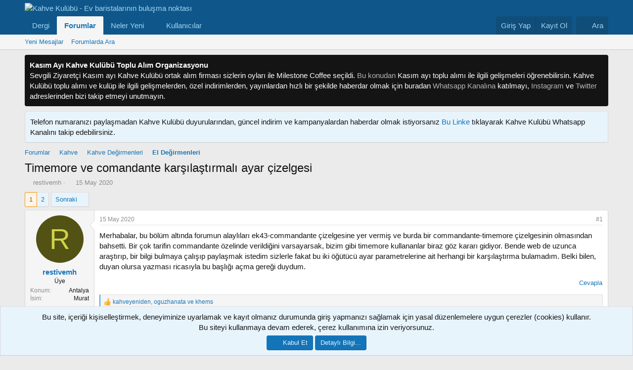

--- FILE ---
content_type: text/html; charset=utf-8
request_url: https://www.kahvekulubu.net/sosyal/threads/timemore-ve-comandante-karsilastirmali-ayar-cizelgesi.705/
body_size: 42230
content:
<!DOCTYPE html>
<html id="XF" lang="tr-TR" dir="LTR"
	data-xf="2.3"
	data-app="public"
	
	
	data-template="thread_view"
	data-container-key="node-9"
	data-content-key="thread-705"
	data-logged-in="false"
	data-cookie-prefix="xf_"
	data-csrf="1769281110,f6984a7497419a5fa5ca40582d42fc49"
	class="has-no-js template-thread_view"
	>
<head>
	
	
	

	<meta charset="utf-8" />
	<title>Timemore ve comandante karşılaştırmalı ayar çizelgesi | Kahve Kulübü - Ev baristalarının buluşma noktası</title>
	<link rel="manifest" href="/sosyal/webmanifest.php">

	<meta http-equiv="X-UA-Compatible" content="IE=Edge" />
	<meta name="viewport" content="width=device-width, initial-scale=1, viewport-fit=cover">

	
		<meta name="theme-color" content="#1474b8" />
	

	<meta name="apple-mobile-web-app-title" content="Kahve Kulübü">
	
		<link rel="apple-touch-icon" href="/sosyal/data/assets/logo/favicon.png">
		

	
		
		<meta name="description" content="Merhabalar, bu bölüm altında forumun alaylıları ek43-commandante çizelgesine yer vermiş ve burda bir commandante-timemore çizelgesinin olmasından bahsetti..." />
		<meta property="og:description" content="Merhabalar, bu bölüm altında forumun alaylıları ek43-commandante çizelgesine yer vermiş ve burda bir commandante-timemore çizelgesinin olmasından bahsetti. Bir çok tarifin commandante özelinde verildiğini varsayarsak, bizim gibi timemore kullananlar biraz göz kararı gidiyor. Bende web de uzunca..." />
		<meta property="twitter:description" content="Merhabalar, bu bölüm altında forumun alaylıları ek43-commandante çizelgesine yer vermiş ve burda bir commandante-timemore çizelgesinin olmasından bahsetti. Bir çok tarifin commandante özelinde..." />
	
	
		<meta property="og:url" content="https://www.kahvekulubu.net/sosyal/threads/timemore-ve-comandante-karsilastirmali-ayar-cizelgesi.705/" />
	
		<link rel="canonical" href="https://www.kahvekulubu.net/sosyal/threads/timemore-ve-comandante-karsilastirmali-ayar-cizelgesi.705/" />
	
		<link rel="next" href="/sosyal/threads/timemore-ve-comandante-karsilastirmali-ayar-cizelgesi.705/page-2" />
	

	
		
	
	
	<meta property="og:site_name" content="Kahve Kulübü - Ev baristalarının buluşma noktası" />


	
	
		
	
	
	<meta property="og:type" content="website" />


	
	
		
	
	
	
		<meta property="og:title" content="Timemore ve comandante karşılaştırmalı ayar çizelgesi" />
		<meta property="twitter:title" content="Timemore ve comandante karşılaştırmalı ayar çizelgesi" />
	


	
	
	
	

	
	
	
	

	<link rel="stylesheet" href="/sosyal/css.php?css=public%3Anormalize.css%2Cpublic%3Afa.css%2Cpublic%3Acore.less%2Cpublic%3Aapp.less&amp;s=1&amp;l=2&amp;d=1765222311&amp;k=35ec985b9e385f36a54472bd33939d4c575c51ce" />

	<link rel="stylesheet" href="/sosyal/css.php?css=public%3Abb_code.less%2Cpublic%3Aeditor.less%2Cpublic%3Amessage.less%2Cpublic%3Amrjinx_profilefieldspopup.less%2Cpublic%3Anotices.less%2Cpublic%3Ashare_controls.less%2Cpublic%3Aextra.less&amp;s=1&amp;l=2&amp;d=1765222311&amp;k=fd734374469f0071578cfd7514d5b2e57d9c0f63" />


	
		<script src="/sosyal/js/xf/preamble.min.js?_v=b622da36"></script>
	

	
	<script src="/sosyal/js/vendor/vendor-compiled.js?_v=b622da36" defer></script>
	<script src="/sosyal/js/xf/core-compiled.js?_v=b622da36" defer></script>

	<script>
		XF.ready(() =>
		{
			XF.extendObject(true, XF.config, {
				// 
				userId: 0,
				enablePush: true,
				pushAppServerKey: 'BMCiQTmYLDssztJImZ7VcwqHxFz9Gf7vuZruW9xUJIA5Cs77sxbrmr6RwYZAeYknqMXMmX_FZmB2MhMHwp1xeKQ',
				url: {
					fullBase: 'https://www.kahvekulubu.net/sosyal/',
					basePath: '/sosyal/',
					css: '/sosyal/css.php?css=__SENTINEL__&s=1&l=2&d=1765222311',
					js: '/sosyal/js/__SENTINEL__?_v=b622da36',
					icon: '/sosyal/data/local/icons/__VARIANT__.svg?v=1765222312#__NAME__',
					iconInline: '/sosyal/styles/fa/__VARIANT__/__NAME__.svg?v=5.15.3',
					keepAlive: '/sosyal/login/keep-alive'
				},
				cookie: {
					path: '/',
					domain: '',
					prefix: 'xf_',
					secure: true,
					consentMode: 'simple',
					consented: ["optional","_third_party"]
				},
				cacheKey: 'f3ed7234243583f554e27d349fe769c5',
				csrf: '1769281110,f6984a7497419a5fa5ca40582d42fc49',
				js: {"\/sosyal\/js\/MrJinx\/ProfileFieldsPopup\/profilefieldspopup.min.js?_v=b622da36":true,"\/sosyal\/js\/xf\/action.min.js?_v=b622da36":true,"\/sosyal\/js\/xf\/message.min.js?_v=b622da36":true,"\/sosyal\/js\/xf\/captcha.min.js?_v=b622da36":true,"\/sosyal\/js\/xf\/editor-compiled.js?_v=b622da36":true,"\/sosyal\/js\/MMO\/Hide\/editor.min.js?_v=b622da36":true},
				fullJs: false,
				css: {"public:bb_code.less":true,"public:editor.less":true,"public:message.less":true,"public:mrjinx_profilefieldspopup.less":true,"public:notices.less":true,"public:share_controls.less":true,"public:extra.less":true},
				time: {
					now: 1769281110,
					today: 1769202000,
					todayDow: 6,
					tomorrow: 1769288400,
					yesterday: 1769115600,
					week: 1768683600,
					month: 1767214800,
					year: 1767214800
				},
				style: {
					light: '',
					dark: '',
					defaultColorScheme: 'light'
				},
				borderSizeFeature: '3px',
				fontAwesomeWeight: 'r',
				enableRtnProtect: true,
				
				enableFormSubmitSticky: true,
				imageOptimization: '0',
				imageOptimizationQuality: 0.85,
				uploadMaxFilesize: 2097152,
				uploadMaxWidth: 1000,
				uploadMaxHeight: 1000,
				allowedVideoExtensions: ["m4v","mov","mp4","mp4v","mpeg","mpg","ogv","webm"],
				allowedAudioExtensions: ["mp3","opus","ogg","wav"],
				shortcodeToEmoji: true,
				visitorCounts: {
					conversations_unread: '0',
					alerts_unviewed: '0',
					total_unread: '0',
					title_count: true,
					icon_indicator: true
				},
				jsMt: {"xf\/action.js":"42d27db9","xf\/embed.js":"2c5bcebc","xf\/form.js":"affd08e2","xf\/structure.js":"42d27db9","xf\/tooltip.js":"affd08e2"},
				jsState: {},
				publicMetadataLogoUrl: '',
				publicPushBadgeUrl: 'https://www.kahvekulubu.net/sosyal/styles/default/xenforo/bell.png'
			})

			XF.extendObject(XF.phrases, {
				// 
				date_x_at_time_y:     "{date} - {time}",
				day_x_at_time_y:      "{day} - {time}",
				yesterday_at_x:       "Dün {time} da",
				x_minutes_ago:        "{minutes} dakika önce",
				one_minute_ago:       "1 dakika önce",
				a_moment_ago:         "Az önce",
				today_at_x:           "Bugün {time}",
				in_a_moment:          "Biraz önce",
				in_a_minute:          "Bir dakika içinde",
				in_x_minutes:         "{minutes} dakika önce",
				later_today_at_x:     "Bugün saat {time}",
				tomorrow_at_x:        "Yarın saat: {time}",
				short_date_x_minutes: "{minutes}m",
				short_date_x_hours:   "{hours}h",
				short_date_x_days:    "{days}d",

				day0: "Pazar",
				day1: "Pazartesi",
				day2: "Salı",
				day3: "Çarşamba",
				day4: "Perşembe",
				day5: "Cuma",
				day6: "Cumartesi",

				dayShort0: "Pazar",
				dayShort1: "Pzrts",
				dayShort2: "Salı",
				dayShort3: "Çrşb",
				dayShort4: "Prşb",
				dayShort5: "Cuma",
				dayShort6: "Cmrts",

				month0: "Ocak",
				month1: "Şubat",
				month2: "Mart",
				month3: "Nisan",
				month4: "Mayıs",
				month5: "Haziran",
				month6: "Temmuz",
				month7: "Ağustos",
				month8: "Eylül",
				month9: "Ekim",
				month10: "Kasım",
				month11: "Aralık",

				active_user_changed_reload_page: "Aktif kullanıcı değişti. Tarayıcı sayfanızı yenileyerek yeni aktif sisteme geçebilirisiniz.",
				server_did_not_respond_in_time_try_again: "Sunucu zamanında yanıt vermedi. Tekrar deneyin.",
				oops_we_ran_into_some_problems: "Hata! Bazı sorunlarla karşılaştık.",
				oops_we_ran_into_some_problems_more_details_console: "Hata! Bazı sorunlarla karşılaştık. Lütfen daha sonra tekrar deneyiniz.Sorun kullandığınız tarayıcısından kaynaklıda olabilir.",
				file_too_large_to_upload: "Dosya yüklenemeyecek kadar büyük.",
				uploaded_file_is_too_large_for_server_to_process: "Yüklemeye çalıştığınız dosya sunucunun işlemesi için çok büyük.",
				files_being_uploaded_are_you_sure: "Dosyalar hala yükleniyor. Bu formu yayınlamak istediğinizden emin misiniz?",
				attach: "Dosya ekle",
				rich_text_box: "Zengin metin kutusu",
				close: "Kapat",
				link_copied_to_clipboard: "Link copied to clipboard.",
				text_copied_to_clipboard: "Text copied to clipboard.",
				loading: "Yükleniyor...",
				you_have_exceeded_maximum_number_of_selectable_items: "You have exceeded the maximum number of selectable items.",

				processing: "İşleminiz yapılıyor",
				'processing...': "İşleminiz yapılıyor...",

				showing_x_of_y_items: "{total} öğenin {count} tanesi gösteriliyor",
				showing_all_items: "Tüm öğeler gösteriliyor",
				no_items_to_display: "Görüntülenecek öğe yok",

				number_button_up: "Yükselt",
				number_button_down: "Düşür",

				push_enable_notification_title: "Kahve Kulübü - Ev baristalarının buluşma noktası adresinden anlık bildirimler başarıyla etkinleştirildi.",
				push_enable_notification_body: "Anlık bildirimleri etkinleştirdiğiniz için teşekkür ederiz!",

				pull_down_to_refresh: "Pull down to refresh",
				release_to_refresh: "Release to refresh",
				refreshing: "Refreshing..."
			})
		})
	</script>

	<script src="/sosyal/js/MrJinx/ProfileFieldsPopup/profilefieldspopup.min.js?_v=b622da36" defer></script>
<script src="/sosyal/js/xf/action.min.js?_v=b622da36" defer></script>
<script src="/sosyal/js/xf/message.min.js?_v=b622da36" defer></script>
<script src="/sosyal/js/xf/captcha.min.js?_v=b622da36" defer></script>
<script src="/sosyal/js/xf/editor-compiled.js?_v=b622da36" defer></script>
<script src="/sosyal/js/MMO/Hide/editor.min.js?_v=b622da36" defer></script>



	

	
	<script async src="https://www.googletagmanager.com/gtag/js?id=G-XTDS04NH9L"></script>
	<script>
		window.dataLayer = window.dataLayer || [];
		function gtag(){dataLayer.push(arguments);}
		gtag('js', new Date());
		gtag('config', 'G-XTDS04NH9L', {
			// 
			
			
		});
	</script>

</head>
<body data-template="thread_view">

<div class="p-pageWrapper" id="top">

	

	<header class="p-header" id="header">
		<div class="p-header-inner">
			<div class="p-header-content">
				<div class="p-header-logo p-header-logo--image">
					<a href="https://www.kahvekulubu.net/sosyal/">
						

	

	
		
		

		
	

	

	<picture data-variations="{&quot;default&quot;:{&quot;1&quot;:&quot;\/sosyal\/styles\/kahvekulubukisx.png&quot;,&quot;2&quot;:&quot;\/sosyal\/styles\/kahvekulubukis3x.png&quot;}}">
		
		
		

		

		<img src="/sosyal/styles/kahvekulubukisx.png" srcset="/sosyal/styles/kahvekulubukis3x.png 2x" width="300" height="108" alt="Kahve Kulübü - Ev baristalarının buluşma noktası"  />
	</picture>


					</a>
				</div>

				
			</div>
		</div>
	</header>

	
	

	
		<div class="p-navSticky p-navSticky--primary" data-xf-init="sticky-header">
			
		<nav class="p-nav">
			<div class="p-nav-inner">
				<button type="button" class="button button--plain p-nav-menuTrigger" data-xf-click="off-canvas" data-menu=".js-headerOffCanvasMenu" tabindex="0" aria-label="Menü"><span class="button-text">
					<i aria-hidden="true"></i>
				</span></button>

				<div class="p-nav-smallLogo">
					<a href="https://www.kahvekulubu.net/sosyal/">
						

	

	
		
		

		
	

	

	<picture data-variations="{&quot;default&quot;:{&quot;1&quot;:&quot;\/sosyal\/styles\/kahvekulubukisx.png&quot;,&quot;2&quot;:null}}">
		
		
		

		

		<img src="/sosyal/styles/kahvekulubukisx.png"  width="300" height="108" alt="Kahve Kulübü - Ev baristalarının buluşma noktası"  />
	</picture>


					</a>
				</div>

				<div class="p-nav-scroller hScroller" data-xf-init="h-scroller" data-auto-scroll=".p-navEl.is-selected">
					<div class="hScroller-scroll">
						<ul class="p-nav-list js-offCanvasNavSource">
							
								<li>
									
	<div class="p-navEl " >
	

		
	
	<a href="https://www.kahvekulubu.net/index.php"
	class="p-navEl-link "
	
	data-xf-key="1"
	data-nav-id="dergi">Dergi</a>


		

		
	
	</div>

								</li>
							
								<li>
									
	<div class="p-navEl is-selected" data-has-children="true">
	

		
	
	<a href="/sosyal/"
	class="p-navEl-link p-navEl-link--splitMenu "
	
	
	data-nav-id="forums">Forumlar</a>


		<a data-xf-key="2"
			data-xf-click="menu"
			data-menu-pos-ref="< .p-navEl"
			class="p-navEl-splitTrigger"
			role="button"
			tabindex="0"
			aria-label="Genişletilmiş olarak değiştir"
			aria-expanded="false"
			aria-haspopup="true"></a>

		
	
		<div class="menu menu--structural" data-menu="menu" aria-hidden="true">
			<div class="menu-content">
				
					
	
	
	<a href="/sosyal/whats-new/posts/"
	class="menu-linkRow u-indentDepth0 js-offCanvasCopy "
	
	
	data-nav-id="newPosts">Yeni Mesajlar</a>

	

				
					
	
	
	<a href="/sosyal/search/?type=post"
	class="menu-linkRow u-indentDepth0 js-offCanvasCopy "
	
	
	data-nav-id="searchForums">Forumlarda Ara</a>

	

				
			</div>
		</div>
	
	</div>

								</li>
							
								<li>
									
	<div class="p-navEl " data-has-children="true">
	

		
	
	<a href="/sosyal/whats-new/"
	class="p-navEl-link p-navEl-link--splitMenu "
	
	
	data-nav-id="whatsNew">Neler Yeni</a>


		<a data-xf-key="3"
			data-xf-click="menu"
			data-menu-pos-ref="< .p-navEl"
			class="p-navEl-splitTrigger"
			role="button"
			tabindex="0"
			aria-label="Genişletilmiş olarak değiştir"
			aria-expanded="false"
			aria-haspopup="true"></a>

		
	
		<div class="menu menu--structural" data-menu="menu" aria-hidden="true">
			<div class="menu-content">
				
					
	
	
	<a href="/sosyal/featured/"
	class="menu-linkRow u-indentDepth0 js-offCanvasCopy "
	
	
	data-nav-id="featured">Öne Çıkan İçerik</a>

	

				
					
	
	
	<a href="/sosyal/whats-new/posts/"
	class="menu-linkRow u-indentDepth0 js-offCanvasCopy "
	 rel="nofollow"
	
	data-nav-id="whatsNewPosts">Yeni Mesajlar</a>

	

				
					
	
	
	<a href="/sosyal/whats-new/profile-posts/"
	class="menu-linkRow u-indentDepth0 js-offCanvasCopy "
	 rel="nofollow"
	
	data-nav-id="whatsNewProfilePosts">Yeni Profil Mesajları</a>

	

				
					
	
	
	<a href="/sosyal/whats-new/latest-activity"
	class="menu-linkRow u-indentDepth0 js-offCanvasCopy "
	 rel="nofollow"
	
	data-nav-id="latestActivity">Son Etkinlikler</a>

	

				
			</div>
		</div>
	
	</div>

								</li>
							
								<li>
									
	<div class="p-navEl " data-has-children="true">
	

		
	
	<a href="/sosyal/members/"
	class="p-navEl-link p-navEl-link--splitMenu "
	
	
	data-nav-id="members">Kullanıcılar</a>


		<a data-xf-key="4"
			data-xf-click="menu"
			data-menu-pos-ref="< .p-navEl"
			class="p-navEl-splitTrigger"
			role="button"
			tabindex="0"
			aria-label="Genişletilmiş olarak değiştir"
			aria-expanded="false"
			aria-haspopup="true"></a>

		
	
		<div class="menu menu--structural" data-menu="menu" aria-hidden="true">
			<div class="menu-content">
				
					
	
	
	<a href="/sosyal/online/"
	class="menu-linkRow u-indentDepth0 js-offCanvasCopy "
	
	
	data-nav-id="currentVisitors">Aktif Ziyaretçiler</a>

	

				
					
	
	
	<a href="/sosyal/whats-new/profile-posts/"
	class="menu-linkRow u-indentDepth0 js-offCanvasCopy "
	 rel="nofollow"
	
	data-nav-id="newProfilePosts">Yeni Profil Mesajları</a>

	

				
					
	
	
	<a href="/sosyal/search/?type=profile_post"
	class="menu-linkRow u-indentDepth0 js-offCanvasCopy "
	
	
	data-nav-id="searchProfilePosts">Profil Mesajlarında Ara</a>

	

				
			</div>
		</div>
	
	</div>

								</li>
							
						</ul>
					</div>
				</div>

				<div class="p-nav-opposite">
					<div class="p-navgroup p-account p-navgroup--guest">
						
							<a href="/sosyal/login/" class="p-navgroup-link p-navgroup-link--textual p-navgroup-link--logIn"
								data-xf-click="overlay" data-follow-redirects="on">
								<span class="p-navgroup-linkText">Giriş Yap</span>
							</a>
							
								<a href="/sosyal/register/" class="p-navgroup-link p-navgroup-link--textual p-navgroup-link--register"
									data-xf-click="overlay" data-follow-redirects="on">
									<span class="p-navgroup-linkText">Kayıt Ol</span>
								</a>
							
						
					</div>

					<div class="p-navgroup p-discovery">
						<a href="/sosyal/whats-new/"
							class="p-navgroup-link p-navgroup-link--iconic p-navgroup-link--whatsnew"
							aria-label="Neler Yeni"
							title="Neler Yeni">
							<i aria-hidden="true"></i>
							<span class="p-navgroup-linkText">Neler Yeni</span>
						</a>

						
							<a href="/sosyal/search/"
								class="p-navgroup-link p-navgroup-link--iconic p-navgroup-link--search"
								data-xf-click="menu"
								data-xf-key="/"
								aria-label="Ara"
								aria-expanded="false"
								aria-haspopup="true"
								title="Ara">
								<i aria-hidden="true"></i>
								<span class="p-navgroup-linkText">Ara</span>
							</a>
							<div class="menu menu--structural menu--wide" data-menu="menu" aria-hidden="true">
								<form action="/sosyal/search/search" method="post"
									class="menu-content"
									data-xf-init="quick-search">

									<h3 class="menu-header">Ara</h3>
									
									<div class="menu-row">
										
											<div class="inputGroup inputGroup--joined">
												<input type="text" class="input" name="keywords" data-acurl="/sosyal/search/auto-complete" placeholder="Ara..." aria-label="Ara" data-menu-autofocus="true" />
												
			<select name="constraints" class="js-quickSearch-constraint input" aria-label="içinde ara">
				<option value="">Her yerde</option>
<option value="{&quot;search_type&quot;:&quot;post&quot;}">Konular</option>
<option value="{&quot;search_type&quot;:&quot;post&quot;,&quot;c&quot;:{&quot;nodes&quot;:[9],&quot;child_nodes&quot;:1}}">Bu forum</option>
<option value="{&quot;search_type&quot;:&quot;post&quot;,&quot;c&quot;:{&quot;thread&quot;:705}}">Bu konu</option>

			</select>
		
											</div>
										
									</div>

									
									<div class="menu-row">
										<label class="iconic"><input type="checkbox"  name="c[title_only]" value="1" /><i aria-hidden="true"></i><span class="iconic-label">Sadece başlıkları ara</span></label>

									</div>
									
									<div class="menu-row">
										<div class="inputGroup">
											<span class="inputGroup-text" id="ctrl_search_menu_by_member">Kullanıcı:</span>
											<input type="text" class="input" name="c[users]" data-xf-init="auto-complete" placeholder="Üye" aria-labelledby="ctrl_search_menu_by_member" />
										</div>
									</div>
									<div class="menu-footer">
									<span class="menu-footer-controls">
										<button type="submit" class="button button--icon button--icon--search button--primary"><i class="fa--xf far fa-search "><svg xmlns="http://www.w3.org/2000/svg" role="img" aria-hidden="true" ><use href="/sosyal/data/local/icons/regular.svg?v=1765222312#search"></use></svg></i><span class="button-text">Ara</span></button>
										<button type="submit" class="button " name="from_search_menu"><span class="button-text">Gelişmiş Arama...</span></button>
									</span>
									</div>

									<input type="hidden" name="_xfToken" value="1769281110,f6984a7497419a5fa5ca40582d42fc49" />
								</form>
							</div>
						
					</div>
				</div>
			</div>
		</nav>
	
		</div>
		
		
			<div class="p-sectionLinks">
				<div class="p-sectionLinks-inner hScroller" data-xf-init="h-scroller">
					<div class="hScroller-scroll">
						<ul class="p-sectionLinks-list">
							
								<li>
									
	<div class="p-navEl " >
	

		
	
	<a href="/sosyal/whats-new/posts/"
	class="p-navEl-link "
	
	data-xf-key="alt+1"
	data-nav-id="newPosts">Yeni Mesajlar</a>


		

		
	
	</div>

								</li>
							
								<li>
									
	<div class="p-navEl " >
	

		
	
	<a href="/sosyal/search/?type=post"
	class="p-navEl-link "
	
	data-xf-key="alt+2"
	data-nav-id="searchForums">Forumlarda Ara</a>


		

		
	
	</div>

								</li>
							
						</ul>
					</div>
				</div>
			</div>
			
	
		

	<div class="offCanvasMenu offCanvasMenu--nav js-headerOffCanvasMenu" data-menu="menu" aria-hidden="true" data-ocm-builder="navigation">
		<div class="offCanvasMenu-backdrop" data-menu-close="true"></div>
		<div class="offCanvasMenu-content">
			<div class="offCanvasMenu-header">
				Menü
				<a class="offCanvasMenu-closer" data-menu-close="true" role="button" tabindex="0" aria-label="Kapat"></a>
			</div>
			
				<div class="p-offCanvasRegisterLink">
					<div class="offCanvasMenu-linkHolder">
						<a href="/sosyal/login/" class="offCanvasMenu-link" data-xf-click="overlay" data-menu-close="true">
							Giriş Yap
						</a>
					</div>
					<hr class="offCanvasMenu-separator" />
					
						<div class="offCanvasMenu-linkHolder">
							<a href="/sosyal/register/" class="offCanvasMenu-link" data-xf-click="overlay" data-menu-close="true">
								Kayıt Ol
							</a>
						</div>
						<hr class="offCanvasMenu-separator" />
					
				</div>
			
			<div class="js-offCanvasNavTarget"></div>
			<div class="offCanvasMenu-installBanner js-installPromptContainer" style="display: none;" data-xf-init="install-prompt">
				<div class="offCanvasMenu-installBanner-header">Uygulamayı Yükle</div>
				<button type="button" class="button js-installPromptButton"><span class="button-text">Yükle</span></button>
				<template class="js-installTemplateIOS">
					<div class="js-installTemplateContent">
						<div class="overlay-title">How to install the app on iOS</div>
						<div class="block-body">
							<div class="block-row">
								<p>
									Follow along with the video below to see how to install our site as a web app on your home screen.
								</p>
								<p style="text-align: center">
									<video src="/sosyal/styles/default/xenforo/add_to_home.mp4"
										width="280" height="480" autoplay loop muted playsinline></video>
								</p>
								<p>
									<small><strong>Not:</strong> This feature may not be available in some browsers.</small>
								</p>
							</div>
						</div>
					</div>
				</template>
			</div>
		</div>
	</div>

	<div class="p-body">
		<div class="p-body-inner">
			<!--XF:EXTRA_OUTPUT-->

	
	
	 
		
	 
	 
	
	 
	 
		



			
				
	
		
		

		<ul class="notices notices--block notices--isMulti js-notices"
			data-xf-init="notices"
			data-type="block"
			data-scroll-interval="6">

			
				
	<li class="notice js-notice notice--dark"
		data-notice-id="16"
		data-delay-duration="0"
		data-display-duration="0"
		data-auto-dismiss=""
		data-visibility="">

		
		<div class="notice-content">
			
				<a href="/sosyal/account/dismiss-notice?notice_id=16" class="notice-dismiss js-noticeDismiss" data-xf-init="tooltip" title="Red notu"></a>
			
			<b>Kasım Ayı Kahve Kulübü Toplu Alım Organizasyonu</b><br>
Sevgili  Ziyaretçi Kasım ayı Kahve Kulübü ortak alım firması sizlerin oyları ile  Milestone Coffee  seçildi.  <a href="https://www.kahvekulubu.net/sosyal/threads/kasim-2025-kahve-kulubu-toplu-alim-etkinligi.11423/"> Bu konudan</a> Kasım ayı toplu alımı ile ilgili gelişmeleri öğrenebilirsin. Kahve Kulübü toplu alımı ve kulüp ile ilgili gelişmelerden, özel indirimlerden, yayınlardan hızlı bir şekilde haberdar olmak için buradan 
<a href="https://whatsapp.com/channel/0029VaC726U8KMqtcu7xqR0N">Whatsapp Kanalına</a> katılmayı, <a href="https://www.instagram.com/kahvekulubunet/">Instagram</a>  ve <a href="https://www.twitter.com/kahvekulubunet/">Twitter</a> adreslerinden bizi takip etmeyi unutmayın.
		</div>
	</li>

			
				
	<li class="notice js-notice notice--primary"
		data-notice-id="17"
		data-delay-duration="0"
		data-display-duration="0"
		data-auto-dismiss=""
		data-visibility="">

		
		<div class="notice-content">
			
				<a href="/sosyal/account/dismiss-notice?notice_id=17" class="notice-dismiss js-noticeDismiss" data-xf-init="tooltip" title="Red notu"></a>
			
			Telefon numaranızı paylaşmadan Kahve Kulübü duyurularından, güncel indirim ve kampanyalardan haberdar olmak istiyorsanız <a href="https://whatsapp.com/channel/0029VaC726U8KMqtcu7xqR0N">Bu Linke </a> tıklayarak Kahve Kulübü Whatsapp Kanalını takip edebilirsiniz.
		</div>
	</li>

			
		</ul>
	

			

			

			
	
	
	 
		
	 
	 
	
	 
	 
		


			
	
		<ul class="p-breadcrumbs "
			itemscope itemtype="https://schema.org/BreadcrumbList">
			
				

				
				

				

				
					
					
	<li itemprop="itemListElement" itemscope itemtype="https://schema.org/ListItem">
		<a href="/sosyal/" itemprop="item">
			<span itemprop="name">Forumlar</span>
		</a>
		<meta itemprop="position" content="1" />
	</li>

				
				
					
					
	<li itemprop="itemListElement" itemscope itemtype="https://schema.org/ListItem">
		<a href="/sosyal/#kahve.6" itemprop="item">
			<span itemprop="name">Kahve</span>
		</a>
		<meta itemprop="position" content="2" />
	</li>

				
					
					
	<li itemprop="itemListElement" itemscope itemtype="https://schema.org/ListItem">
		<a href="/sosyal/forums/kahve-degirmenleri.7/" itemprop="item">
			<span itemprop="name">Kahve Değirmenleri</span>
		</a>
		<meta itemprop="position" content="3" />
	</li>

				
					
					
	<li itemprop="itemListElement" itemscope itemtype="https://schema.org/ListItem">
		<a href="/sosyal/forums/el-degirmenleri.9/" itemprop="item">
			<span itemprop="name">El Değirmenleri</span>
		</a>
		<meta itemprop="position" content="4" />
	</li>

				
			
		</ul>
	

			
	
	
	 
		
	 
	 
	
	 
	 
		



			
	<noscript class="js-jsWarning"><div class="blockMessage blockMessage--important blockMessage--iconic u-noJsOnly">JavaScript devre dışı. Daha iyi bir deneyim için, önce lütfen tarayıcınızda JavaScript'i etkinleştirin.</div></noscript>

			
	<div class="blockMessage blockMessage--important blockMessage--iconic js-browserWarning" style="display: none">Eski bir web tarayıcısı kullanıyorsunuz. Bu veya diğer siteleri görüntülemekte sorunlar yaşayabilirsiniz..<br />Tarayıcınızı güncellemeli veya <a href="https://www.google.com/chrome/" target="_blank" rel="noopener">alternatif bir tarayıcı</a> kullanmalısınız.</div>


			
				<div class="p-body-header">
					
						
							<div class="p-title ">
								
									
										<h1 class="p-title-value">Timemore ve comandante karşılaştırmalı ayar çizelgesi</h1>
									
									
								
							</div>
						

						
							<div class="p-description">
	<ul class="listInline listInline--bullet">
		<li>
			<i class="fa--xf far fa-user "><svg xmlns="http://www.w3.org/2000/svg" role="img" ><title>Konuyu başlatan</title><use href="/sosyal/data/local/icons/regular.svg?v=1765222312#user"></use></svg></i>
			<span class="u-srOnly">Konuyu başlatan</span>

			<a href="/sosyal/members/restivemh.574/" class="username  u-concealed" dir="auto" data-user-id="574" data-xf-init="member-tooltip">restivemh</a>
		</li>
		<li>
			<i class="fa--xf far fa-clock "><svg xmlns="http://www.w3.org/2000/svg" role="img" ><title>Başlangıç tarihi</title><use href="/sosyal/data/local/icons/regular.svg?v=1765222312#clock"></use></svg></i>
			<span class="u-srOnly">Başlangıç tarihi</span>

			<a href="/sosyal/threads/timemore-ve-comandante-karsilastirmali-ayar-cizelgesi.705/" class="u-concealed"><time  class="u-dt" dir="auto" datetime="2020-05-15T22:37:05+0300" data-timestamp="1589571425" data-date="15 May 2020" data-time="22:37" data-short="May &#039;20" title="15 May 2020 - 22:37">15 May 2020</time></a>
		</li>
		
		
	</ul>
</div>
						
					
				</div>
			

			<div class="p-body-main  ">
				
				<div class="p-body-contentCol"></div>
				

				

				<div class="p-body-content">
					
					<div class="p-body-pageContent">












	
	
	
		
	
	
	


	
	
	
		
	
	
	


	
	
		
	
	
	


	
	



	












	

	
		
	



















<div class="block block--messages" data-xf-init="" data-type="post" data-href="/sosyal/inline-mod/" data-search-target="*">

	<span class="u-anchorTarget" id="posts"></span>

	
		
	

	

	<div class="block-outer"><div class="block-outer-main"><nav class="pageNavWrapper pageNavWrapper--mixed ">



<div class="pageNav  ">
	

	<ul class="pageNav-main">
		

	
		<li class="pageNav-page pageNav-page--current "><a href="/sosyal/threads/timemore-ve-comandante-karsilastirmali-ayar-cizelgesi.705/">1</a></li>
	


		

		

		

		

	
		<li class="pageNav-page "><a href="/sosyal/threads/timemore-ve-comandante-karsilastirmali-ayar-cizelgesi.705/page-2">2</a></li>
	

	</ul>

	
		<a href="/sosyal/threads/timemore-ve-comandante-karsilastirmali-ayar-cizelgesi.705/page-2" class="pageNav-jump pageNav-jump--next">Sonraki</a>
	
</div>

<div class="pageNavSimple">
	

	<a class="pageNavSimple-el pageNavSimple-el--current"
		data-xf-init="tooltip" title="Sayfaya git"
		data-xf-click="menu" role="button" tabindex="0" aria-expanded="false" aria-haspopup="true">
		1 of 2
	</a>
	

	<div class="menu menu--pageJump" data-menu="menu" aria-hidden="true">
		<div class="menu-content">
			<h4 class="menu-header">Sayfaya git</h4>
			<div class="menu-row" data-xf-init="page-jump" data-page-url="/sosyal/threads/timemore-ve-comandante-karsilastirmali-ayar-cizelgesi.705/page-%page%">
				<div class="inputGroup inputGroup--numbers">
					<div class="inputGroup inputGroup--numbers inputNumber" data-xf-init="number-box"><input type="number" pattern="\d*" class="input input--number js-numberBoxTextInput input input--numberNarrow js-pageJumpPage" value="1"  min="1" max="2" step="1" required="required" data-menu-autofocus="true" /></div>
					<span class="inputGroup-text"><button type="button" class="button js-pageJumpGo"><span class="button-text">Git</span></button></span>
				</div>
			</div>
		</div>
	</div>


	
		<a href="/sosyal/threads/timemore-ve-comandante-karsilastirmali-ayar-cizelgesi.705/page-2" class="pageNavSimple-el pageNavSimple-el--next">
			Sonraki <i aria-hidden="true"></i>
		</a>
		<a href="/sosyal/threads/timemore-ve-comandante-karsilastirmali-ayar-cizelgesi.705/page-2"
			class="pageNavSimple-el pageNavSimple-el--last"
			data-xf-init="tooltip" title="Son">
			<i aria-hidden="true"></i> <span class="u-srOnly">Son</span>
		</a>
	
</div>

</nav>



</div></div>

	

	
		
	<div class="block-outer js-threadStatusField"></div>

	

	<div class="block-container lbContainer"
		data-xf-init="lightbox select-to-quote"
		data-message-selector=".js-post"
		data-lb-id="thread-705"
		data-lb-universal="1">

		<div class="block-body js-replyNewMessageContainer">
			
				

					

					
						

	
	

	

	
	<article class="message message--post js-post js-inlineModContainer  "
		data-author="restivemh"
		data-content="post-13683"
		id="js-post-13683"
		>

		

		<span class="u-anchorTarget" id="post-13683"></span>

		
			<div class="message-inner">
				
					<div class="message-cell message-cell--user">
						

	<section class="message-user"
		
		
		>

		

		<div class="message-avatar ">
			<div class="message-avatar-wrapper">
				<a href="/sosyal/members/restivemh.574/" class="avatar avatar--m avatar--default avatar--default--dynamic" data-user-id="574" data-xf-init="member-tooltip" style="background-color: #525214; color: #d1d147">
			<span class="avatar-u574-m" role="img" aria-label="restivemh">R</span> 
		</a>
				
			</div>
		</div>
		<div class="message-userDetails">
			<h4 class="message-name"><a href="/sosyal/members/restivemh.574/" class="username " dir="auto" data-user-id="574" data-xf-init="member-tooltip">restivemh</a></h4>
			<h5 class="userTitle message-userTitle" dir="auto">Üye</h5>
			
		</div>
		
			
			
				<div class="message-userExtras">
				
					
					
					
					
					
					
					
						<dl class="pairs pairs--justified">
							<dt>Konum</dt>
							<dd>
								
									<a href="/sosyal/misc/location-info?location=Antalya" rel="nofollow noreferrer" target="_blank" class="u-concealed">Antalya</a>
								
							</dd>
						</dl>
					
					
					
						

	
		
			

			
				<dl class="pairs pairs--justified" data-field="gercekisim">
					<dt>İsim</dt>
					<dd>Murat</dd>
				</dl>
			
		
	
		
	

						
					
				
				</div>

			
		
		<span class="message-userArrow"></span>
	</section>

					</div>
				

				
					<div class="message-cell message-cell--main">
					
						<div class="message-main js-quickEditTarget">

							
								

	

	<header class="message-attribution message-attribution--split">
		<ul class="message-attribution-main listInline ">
			
			
			<li class="u-concealed">
				<a href="/sosyal/threads/timemore-ve-comandante-karsilastirmali-ayar-cizelgesi.705/post-13683" rel="nofollow" >
					<time  class="u-dt" dir="auto" datetime="2020-05-15T22:37:05+0300" data-timestamp="1589571425" data-date="15 May 2020" data-time="22:37" data-short="May &#039;20" title="15 May 2020 - 22:37">15 May 2020</time>
				</a>
			</li>
			
		</ul>

		<ul class="message-attribution-opposite message-attribution-opposite--list ">
			
			<li>
				<a href="/sosyal/threads/timemore-ve-comandante-karsilastirmali-ayar-cizelgesi.705/post-13683"
					class="message-attribution-gadget"
					data-xf-init="share-tooltip"
					data-href="/sosyal/posts/13683/share"
					aria-label="Paylaş"
					rel="nofollow">
					<i class="fa--xf far fa-share-alt "><svg xmlns="http://www.w3.org/2000/svg" role="img" aria-hidden="true" ><use href="/sosyal/data/local/icons/regular.svg?v=1765222312#share-alt"></use></svg></i>
				</a>
			</li>
			
				<li class="u-hidden js-embedCopy">
					
	<a href="javascript:"
		data-xf-init="copy-to-clipboard"
		data-copy-text="&lt;div class=&quot;js-xf-embed&quot; data-url=&quot;https://www.kahvekulubu.net/sosyal/&quot; data-content=&quot;post-13683&quot;&gt;&lt;/div&gt;&lt;script defer src=&quot;https://www.kahvekulubu.net/sosyal//js/xf/external_embed.js?_v=b622da36&quot;&gt;&lt;/script&gt;"
		data-success="Embed code HTML copied to clipboard."
		class="">
		<i class="fa--xf far fa-code "><svg xmlns="http://www.w3.org/2000/svg" role="img" aria-hidden="true" ><use href="/sosyal/data/local/icons/regular.svg?v=1765222312#code"></use></svg></i>
	</a>

				</li>
			
			
			
				<li>
					<a href="/sosyal/threads/timemore-ve-comandante-karsilastirmali-ayar-cizelgesi.705/post-13683" rel="nofollow">
						#1
					</a>
				</li>
			
		</ul>
	</header>

							

							<div class="message-content js-messageContent">
							

								
									
	
	
	

								

								
									
	

	<div class="message-userContent lbContainer js-lbContainer "
		data-lb-id="post-13683"
		data-lb-caption-desc="restivemh &middot; 15 May 2020 - 22:37">

		
			

	
		
	

		

		<article class="message-body js-selectToQuote">
			
				
			

			<div >
				
					<div class="bbWrapper">Merhabalar, bu bölüm altında forumun alaylıları ek43-commandante çizelgesine yer vermiş ve burda bir commandante-timemore çizelgesinin olmasından bahsetti. Bir çok tarifin commandante özelinde verildiğini varsayarsak, bizim gibi timemore kullananlar biraz göz kararı gidiyor. Bende web de uzunca araştırıp, bir bilgi bulmaya çalışıp paylaşmak istedim sizlerle fakat bu iki öğütücü ayar parametrelerine ait herhangi bir karşılaştırma bulamadım. Belki bilen, duyan olursa yazması ricasıyla bu başlığı açma gereği duydum.</div>
				
			</div>

			<div class="js-selectToQuoteEnd">&nbsp;</div>
			
				
			
		</article>

		
			

	
		
	

		

		
	</div>

								

								
									
	

	

								

								
									
	

								

							
							</div>

							
								
	

	<footer class="message-footer">
		

		
			<div class="message-actionBar actionBar">
				
					
	
		<div class="actionBar-set actionBar-set--external">
		
			

			
				

				

				<a href="/sosyal/threads/timemore-ve-comandante-karsilastirmali-ayar-cizelgesi.705/reply?quote=13683"
					class="actionBar-action actionBar-action--reply"
					title="Cevapla, bu mesajı alıntılıyor"
					rel="nofollow"
					data-xf-click="quote"
					data-quote-href="/sosyal/posts/13683/quote">Cevapla</a>
			
		
		</div>
	

	

				
			</div>
		

		<div class="reactionsBar js-reactionsList is-active">
			
	
	
		<ul class="reactionSummary">
		
			<li><span class="reaction reaction--small reaction--1" data-reaction-id="1"><i aria-hidden="true"></i><img src="https://cdn.jsdelivr.net/joypixels/assets/8.0/png/unicode/64/1f44d.png" loading="lazy" width="64" height="64" class="reaction-image reaction-image--emoji js-reaction" alt="Like" title="Like" /></span></li>
		
		</ul>
	


<span class="u-srOnly">Tepkiler:</span>
<a class="reactionsBar-link" href="/sosyal/posts/13683/reactions" data-xf-click="overlay" data-cache="false" rel="nofollow"><bdi>kahveyeniden</bdi>, <bdi>oguzhanata</bdi> ve <bdi>khems</bdi></a>
		</div>

		<div class="js-historyTarget message-historyTarget toggleTarget" data-href="trigger-href"></div>
	</footer>

							
						</div>

					
					</div>
				
			</div>
		
	</article>

	
	

					

					

				

					

					
						

	
	

	

	
	<article class="message message--post js-post js-inlineModContainer  "
		data-author="Kahveciningalaksirehberi"
		data-content="post-13684"
		id="js-post-13684"
		itemscope itemtype="https://schema.org/Comment" itemid="https://www.kahvekulubu.net/sosyal/posts/13684/">

		
			<meta itemprop="parentItem" itemscope itemid="https://www.kahvekulubu.net/sosyal/threads/timemore-ve-comandante-karsilastirmali-ayar-cizelgesi.705/" />
			<meta itemprop="name" content="Posta #2" />
		

		<span class="u-anchorTarget" id="post-13684"></span>

		
			<div class="message-inner">
				
					<div class="message-cell message-cell--user">
						

	<section class="message-user"
		itemprop="author"
		itemscope itemtype="https://schema.org/Person"
		itemid="https://www.kahvekulubu.net/sosyal/members/kahveciningalaksirehberi.14/">

		
			<meta itemprop="url" content="https://www.kahvekulubu.net/sosyal/members/kahveciningalaksirehberi.14/" />
		

		<div class="message-avatar ">
			<div class="message-avatar-wrapper">
				<a href="/sosyal/members/kahveciningalaksirehberi.14/" class="avatar avatar--m" data-user-id="14" data-xf-init="member-tooltip">
			<img src="/sosyal/data/avatars/m/0/14.jpg?1579582239" srcset="/sosyal/data/avatars/l/0/14.jpg?1579582239 2x" alt="Kahveciningalaksirehberi" class="avatar-u14-m" width="96" height="96" loading="lazy" itemprop="image" /> 
		</a>
				
			</div>
		</div>
		<div class="message-userDetails">
			<h4 class="message-name"><a href="/sosyal/members/kahveciningalaksirehberi.14/" class="username " dir="auto" data-user-id="14" data-xf-init="member-tooltip"><span itemprop="name">Kahveciningalaksirehberi</span></a></h4>
			<h5 class="userTitle message-userTitle" dir="auto" itemprop="jobTitle">Barista</h5>
			
		</div>
		
			
			
		
		<span class="message-userArrow"></span>
	</section>

					</div>
				

				
					<div class="message-cell message-cell--main">
					
						<div class="message-main js-quickEditTarget">

							
								

	

	<header class="message-attribution message-attribution--split">
		<ul class="message-attribution-main listInline ">
			
			
			<li class="u-concealed">
				<a href="/sosyal/threads/timemore-ve-comandante-karsilastirmali-ayar-cizelgesi.705/post-13684" rel="nofollow" itemprop="url">
					<time  class="u-dt" dir="auto" datetime="2020-05-15T22:38:21+0300" data-timestamp="1589571501" data-date="15 May 2020" data-time="22:38" data-short="May &#039;20" title="15 May 2020 - 22:38" itemprop="datePublished">15 May 2020</time>
				</a>
			</li>
			
		</ul>

		<ul class="message-attribution-opposite message-attribution-opposite--list ">
			
			<li>
				<a href="/sosyal/threads/timemore-ve-comandante-karsilastirmali-ayar-cizelgesi.705/post-13684"
					class="message-attribution-gadget"
					data-xf-init="share-tooltip"
					data-href="/sosyal/posts/13684/share"
					aria-label="Paylaş"
					rel="nofollow">
					<i class="fa--xf far fa-share-alt "><svg xmlns="http://www.w3.org/2000/svg" role="img" aria-hidden="true" ><use href="/sosyal/data/local/icons/regular.svg?v=1765222312#share-alt"></use></svg></i>
				</a>
			</li>
			
				<li class="u-hidden js-embedCopy">
					
	<a href="javascript:"
		data-xf-init="copy-to-clipboard"
		data-copy-text="&lt;div class=&quot;js-xf-embed&quot; data-url=&quot;https://www.kahvekulubu.net/sosyal/&quot; data-content=&quot;post-13684&quot;&gt;&lt;/div&gt;&lt;script defer src=&quot;https://www.kahvekulubu.net/sosyal//js/xf/external_embed.js?_v=b622da36&quot;&gt;&lt;/script&gt;"
		data-success="Embed code HTML copied to clipboard."
		class="">
		<i class="fa--xf far fa-code "><svg xmlns="http://www.w3.org/2000/svg" role="img" aria-hidden="true" ><use href="/sosyal/data/local/icons/regular.svg?v=1765222312#code"></use></svg></i>
	</a>

				</li>
			
			
			
				<li>
					<a href="/sosyal/threads/timemore-ve-comandante-karsilastirmali-ayar-cizelgesi.705/post-13684" rel="nofollow">
						#2
					</a>
				</li>
			
		</ul>
	</header>

							

							<div class="message-content js-messageContent">
							

								
									
	
	
	

								

								
									
	

	<div class="message-userContent lbContainer js-lbContainer "
		data-lb-id="post-13684"
		data-lb-caption-desc="Kahveciningalaksirehberi &middot; 15 May 2020 - 22:38">

		

		<article class="message-body js-selectToQuote">
			
				
			

			<div itemprop="text">
				
					<div class="bbWrapper"><a href="https://www.kahvekulubu.net/sosyal/members/37/" class="username" data-xf-init="member-tooltip" data-user-id="37" data-username="@Heisenberg">@Heisenberg</a> zamanı geldi sanırım <img class="smilie smilie--emoji" alt="😎" src="https://cdn.jsdelivr.net/joypixels/assets/8.0/png/unicode/64/1f60e.png" title="Güneş gözlüğü ile gülümseyen yüz    :sunglasses:" data-shortname=":sunglasses:" loading="lazy" width="64" height="64" /></div>
				
			</div>

			<div class="js-selectToQuoteEnd">&nbsp;</div>
			
				
			
		</article>

		

		
	</div>

								

								
									
	

	

								

								
									
	

								

							
							</div>

							
								
	

	<footer class="message-footer">
		
			<div class="message-microdata" itemprop="interactionStatistic" itemtype="https://schema.org/InteractionCounter" itemscope>
				<meta itemprop="userInteractionCount" content="4" />
				<meta itemprop="interactionType" content="https://schema.org/LikeAction" />
			</div>
		

		
			<div class="message-actionBar actionBar">
				
					
	
		<div class="actionBar-set actionBar-set--external">
		
			

			
				

				

				<a href="/sosyal/threads/timemore-ve-comandante-karsilastirmali-ayar-cizelgesi.705/reply?quote=13684"
					class="actionBar-action actionBar-action--reply"
					title="Cevapla, bu mesajı alıntılıyor"
					rel="nofollow"
					data-xf-click="quote"
					data-quote-href="/sosyal/posts/13684/quote">Cevapla</a>
			
		
		</div>
	

	

				
			</div>
		

		<div class="reactionsBar js-reactionsList is-active">
			
	
	
		<ul class="reactionSummary">
		
			<li><span class="reaction reaction--small reaction--1" data-reaction-id="1"><i aria-hidden="true"></i><img src="https://cdn.jsdelivr.net/joypixels/assets/8.0/png/unicode/64/1f44d.png" loading="lazy" width="64" height="64" class="reaction-image reaction-image--emoji js-reaction" alt="Like" title="Like" /></span></li>
		
		</ul>
	


<span class="u-srOnly">Tepkiler:</span>
<a class="reactionsBar-link" href="/sosyal/posts/13684/reactions" data-xf-click="overlay" data-cache="false" rel="nofollow"><bdi>melih ismail</bdi>, <bdi>teyyaredenkahve</bdi>, <bdi>khems</bdi> ve 1 diğer kullanıcı.</a>
		</div>

		<div class="js-historyTarget message-historyTarget toggleTarget" data-href="trigger-href"></div>
	</footer>

							
						</div>

					
					</div>
				
			</div>
		
	</article>

	
	

					

					

				

					

					
						

	
	

	

	
	<article class="message message--post js-post js-inlineModContainer  "
		data-author="khems"
		data-content="post-13686"
		id="js-post-13686"
		itemscope itemtype="https://schema.org/Comment" itemid="https://www.kahvekulubu.net/sosyal/posts/13686/">

		
			<meta itemprop="parentItem" itemscope itemid="https://www.kahvekulubu.net/sosyal/threads/timemore-ve-comandante-karsilastirmali-ayar-cizelgesi.705/" />
			<meta itemprop="name" content="Posta #3" />
		

		<span class="u-anchorTarget" id="post-13686"></span>

		
			<div class="message-inner">
				
					<div class="message-cell message-cell--user">
						

	<section class="message-user"
		itemprop="author"
		itemscope itemtype="https://schema.org/Person"
		itemid="https://www.kahvekulubu.net/sosyal/members/khems.439/">

		
			<meta itemprop="url" content="https://www.kahvekulubu.net/sosyal/members/khems.439/" />
		

		<div class="message-avatar ">
			<div class="message-avatar-wrapper">
				<a href="/sosyal/members/khems.439/" class="avatar avatar--m avatar--default avatar--default--dynamic" data-user-id="439" data-xf-init="member-tooltip" style="background-color: #d65c7a; color: #661a2d">
			<span class="avatar-u439-m" role="img" aria-label="khems">K</span> 
		</a>
				
			</div>
		</div>
		<div class="message-userDetails">
			<h4 class="message-name"><a href="/sosyal/members/khems.439/" class="username " dir="auto" data-user-id="439" data-xf-init="member-tooltip"><span itemprop="name">khems</span></a></h4>
			<h5 class="userTitle message-userTitle" dir="auto" itemprop="jobTitle">Barista</h5>
			
		</div>
		
			
			
		
		<span class="message-userArrow"></span>
	</section>

					</div>
				

				
					<div class="message-cell message-cell--main">
					
						<div class="message-main js-quickEditTarget">

							
								

	

	<header class="message-attribution message-attribution--split">
		<ul class="message-attribution-main listInline ">
			
			
			<li class="u-concealed">
				<a href="/sosyal/threads/timemore-ve-comandante-karsilastirmali-ayar-cizelgesi.705/post-13686" rel="nofollow" itemprop="url">
					<time  class="u-dt" dir="auto" datetime="2020-05-15T22:41:16+0300" data-timestamp="1589571676" data-date="15 May 2020" data-time="22:41" data-short="May &#039;20" title="15 May 2020 - 22:41" itemprop="datePublished">15 May 2020</time>
				</a>
			</li>
			
		</ul>

		<ul class="message-attribution-opposite message-attribution-opposite--list ">
			
			<li>
				<a href="/sosyal/threads/timemore-ve-comandante-karsilastirmali-ayar-cizelgesi.705/post-13686"
					class="message-attribution-gadget"
					data-xf-init="share-tooltip"
					data-href="/sosyal/posts/13686/share"
					aria-label="Paylaş"
					rel="nofollow">
					<i class="fa--xf far fa-share-alt "><svg xmlns="http://www.w3.org/2000/svg" role="img" aria-hidden="true" ><use href="/sosyal/data/local/icons/regular.svg?v=1765222312#share-alt"></use></svg></i>
				</a>
			</li>
			
				<li class="u-hidden js-embedCopy">
					
	<a href="javascript:"
		data-xf-init="copy-to-clipboard"
		data-copy-text="&lt;div class=&quot;js-xf-embed&quot; data-url=&quot;https://www.kahvekulubu.net/sosyal/&quot; data-content=&quot;post-13686&quot;&gt;&lt;/div&gt;&lt;script defer src=&quot;https://www.kahvekulubu.net/sosyal//js/xf/external_embed.js?_v=b622da36&quot;&gt;&lt;/script&gt;"
		data-success="Embed code HTML copied to clipboard."
		class="">
		<i class="fa--xf far fa-code "><svg xmlns="http://www.w3.org/2000/svg" role="img" aria-hidden="true" ><use href="/sosyal/data/local/icons/regular.svg?v=1765222312#code"></use></svg></i>
	</a>

				</li>
			
			
			
				<li>
					<a href="/sosyal/threads/timemore-ve-comandante-karsilastirmali-ayar-cizelgesi.705/post-13686" rel="nofollow">
						#3
					</a>
				</li>
			
		</ul>
	</header>

							

							<div class="message-content js-messageContent">
							

								
									
	
	
	

								

								
									
	

	<div class="message-userContent lbContainer js-lbContainer "
		data-lb-id="post-13686"
		data-lb-caption-desc="khems &middot; 15 May 2020 - 22:41">

		

		<article class="message-body js-selectToQuote">
			
				
			

			<div itemprop="text">
				
					<div class="bbWrapper"><a href="https://www.kahvekulubu.net/sosyal/members/11/" class="username" data-xf-init="member-tooltip" data-user-id="11" data-username="@campos">@campos</a> &#039;un tariflerinde timemore ayarları oluyor genelde. Çizelge gelene kadar faydalanabilirsiniz <img src="https://cdn.jsdelivr.net/joypixels/assets/8.0/png/unicode/64/1f642.png" class="smilie smilie--emoji" loading="lazy" width="64" height="64" alt=":)" title="Smile    :)"  data-smilie="1"data-shortname=":)" /></div>
				
			</div>

			<div class="js-selectToQuoteEnd">&nbsp;</div>
			
				
			
		</article>

		

		
	</div>

								

								
									
	

	

								

								
									
	

								

							
							</div>

							
								
	

	<footer class="message-footer">
		
			<div class="message-microdata" itemprop="interactionStatistic" itemtype="https://schema.org/InteractionCounter" itemscope>
				<meta itemprop="userInteractionCount" content="2" />
				<meta itemprop="interactionType" content="https://schema.org/LikeAction" />
			</div>
		

		
			<div class="message-actionBar actionBar">
				
					
	
		<div class="actionBar-set actionBar-set--external">
		
			

			
				

				

				<a href="/sosyal/threads/timemore-ve-comandante-karsilastirmali-ayar-cizelgesi.705/reply?quote=13686"
					class="actionBar-action actionBar-action--reply"
					title="Cevapla, bu mesajı alıntılıyor"
					rel="nofollow"
					data-xf-click="quote"
					data-quote-href="/sosyal/posts/13686/quote">Cevapla</a>
			
		
		</div>
	

	

				
			</div>
		

		<div class="reactionsBar js-reactionsList is-active">
			
	
	
		<ul class="reactionSummary">
		
			<li><span class="reaction reaction--small reaction--1" data-reaction-id="1"><i aria-hidden="true"></i><img src="https://cdn.jsdelivr.net/joypixels/assets/8.0/png/unicode/64/1f44d.png" loading="lazy" width="64" height="64" class="reaction-image reaction-image--emoji js-reaction" alt="Like" title="Like" /></span></li>
		
		</ul>
	


<span class="u-srOnly">Tepkiler:</span>
<a class="reactionsBar-link" href="/sosyal/posts/13686/reactions" data-xf-click="overlay" data-cache="false" rel="nofollow"><bdi>restivemh</bdi> ve <bdi>teyyaredenkahve</bdi></a>
		</div>

		<div class="js-historyTarget message-historyTarget toggleTarget" data-href="trigger-href"></div>
	</footer>

							
						</div>

					
					</div>
				
			</div>
		
	</article>

	
	

					

					

				

					

					
						

	
	

	

	
	<article class="message message--post js-post js-inlineModContainer  "
		data-author="teyyaredenkahve"
		data-content="post-13687"
		id="js-post-13687"
		itemscope itemtype="https://schema.org/Comment" itemid="https://www.kahvekulubu.net/sosyal/posts/13687/">

		
			<meta itemprop="parentItem" itemscope itemid="https://www.kahvekulubu.net/sosyal/threads/timemore-ve-comandante-karsilastirmali-ayar-cizelgesi.705/" />
			<meta itemprop="name" content="Posta #4" />
		

		<span class="u-anchorTarget" id="post-13687"></span>

		
			<div class="message-inner">
				
					<div class="message-cell message-cell--user">
						

	<section class="message-user"
		itemprop="author"
		itemscope itemtype="https://schema.org/Person"
		itemid="https://www.kahvekulubu.net/sosyal/members/teyyaredenkahve.11/">

		
			<meta itemprop="url" content="https://www.kahvekulubu.net/sosyal/members/teyyaredenkahve.11/" />
		

		<div class="message-avatar ">
			<div class="message-avatar-wrapper">
				<a href="/sosyal/members/teyyaredenkahve.11/" class="avatar avatar--m avatar--default avatar--default--dynamic" data-user-id="11" data-xf-init="member-tooltip" style="background-color: #5c5cd6; color: #ebebfa">
			<span class="avatar-u11-m" role="img" aria-label="teyyaredenkahve">T</span> 
		</a>
				
			</div>
		</div>
		<div class="message-userDetails">
			<h4 class="message-name"><a href="/sosyal/members/teyyaredenkahve.11/" class="username " dir="auto" data-user-id="11" data-xf-init="member-tooltip"><span itemprop="name">teyyaredenkahve</span></a></h4>
			<h5 class="userTitle message-userTitle" dir="auto" itemprop="jobTitle">Barista</h5>
			
		</div>
		
			
			
				<div class="message-userExtras">
				
					
					
					
					
					
					
					
						<dl class="pairs pairs--justified">
							<dt>Konum</dt>
							<dd>
								
									<a href="/sosyal/misc/location-info?location=%C4%B0stanbul" rel="nofollow noreferrer" target="_blank" class="u-concealed">İstanbul</a>
								
							</dd>
						</dl>
					
					
					
						

	
		
			

			
				<dl class="pairs pairs--justified" data-field="gercekisim">
					<dt>İsim</dt>
					<dd>Levent</dd>
				</dl>
			
		
	
		
	

						
					
				
				</div>

			
		
		<span class="message-userArrow"></span>
	</section>

					</div>
				

				
					<div class="message-cell message-cell--main">
					
						<div class="message-main js-quickEditTarget">

							
								

	

	<header class="message-attribution message-attribution--split">
		<ul class="message-attribution-main listInline ">
			
			
			<li class="u-concealed">
				<a href="/sosyal/threads/timemore-ve-comandante-karsilastirmali-ayar-cizelgesi.705/post-13687" rel="nofollow" itemprop="url">
					<time  class="u-dt" dir="auto" datetime="2020-05-15T22:42:25+0300" data-timestamp="1589571745" data-date="15 May 2020" data-time="22:42" data-short="May &#039;20" title="15 May 2020 - 22:42" itemprop="datePublished">15 May 2020</time>
				</a>
			</li>
			
		</ul>

		<ul class="message-attribution-opposite message-attribution-opposite--list ">
			
			<li>
				<a href="/sosyal/threads/timemore-ve-comandante-karsilastirmali-ayar-cizelgesi.705/post-13687"
					class="message-attribution-gadget"
					data-xf-init="share-tooltip"
					data-href="/sosyal/posts/13687/share"
					aria-label="Paylaş"
					rel="nofollow">
					<i class="fa--xf far fa-share-alt "><svg xmlns="http://www.w3.org/2000/svg" role="img" aria-hidden="true" ><use href="/sosyal/data/local/icons/regular.svg?v=1765222312#share-alt"></use></svg></i>
				</a>
			</li>
			
				<li class="u-hidden js-embedCopy">
					
	<a href="javascript:"
		data-xf-init="copy-to-clipboard"
		data-copy-text="&lt;div class=&quot;js-xf-embed&quot; data-url=&quot;https://www.kahvekulubu.net/sosyal/&quot; data-content=&quot;post-13687&quot;&gt;&lt;/div&gt;&lt;script defer src=&quot;https://www.kahvekulubu.net/sosyal//js/xf/external_embed.js?_v=b622da36&quot;&gt;&lt;/script&gt;"
		data-success="Embed code HTML copied to clipboard."
		class="">
		<i class="fa--xf far fa-code "><svg xmlns="http://www.w3.org/2000/svg" role="img" aria-hidden="true" ><use href="/sosyal/data/local/icons/regular.svg?v=1765222312#code"></use></svg></i>
	</a>

				</li>
			
			
			
				<li>
					<a href="/sosyal/threads/timemore-ve-comandante-karsilastirmali-ayar-cizelgesi.705/post-13687" rel="nofollow">
						#4
					</a>
				</li>
			
		</ul>
	</header>

							

							<div class="message-content js-messageContent">
							

								
									
	
	
	

								

								
									
	

	<div class="message-userContent lbContainer js-lbContainer "
		data-lb-id="post-13687"
		data-lb-caption-desc="teyyaredenkahve &middot; 15 May 2020 - 22:42">

		

		<article class="message-body js-selectToQuote">
			
				
			

			<div itemprop="text">
				
					<div class="bbWrapper"><blockquote data-attributes="member: 439" data-quote="khems" data-source="post: 13686"
	class="bbCodeBlock bbCodeBlock--expandable bbCodeBlock--quote js-expandWatch">
	
		<div class="bbCodeBlock-title">
			
				<a href="/sosyal/goto/post?id=13686"
					class="bbCodeBlock-sourceJump"
					rel="nofollow"
					data-xf-click="attribution"
					data-content-selector="#post-13686">khems' Alıntı:</a>
			
		</div>
	
	<div class="bbCodeBlock-content">
		
		<div class="bbCodeBlock-expandContent js-expandContent ">
			<a href="https://www.kahvekulubu.net/sosyal/members/11/" class="username" data-xf-init="member-tooltip" data-user-id="11" data-username="@campos">@campos</a> &#039;un tariflerinde timemore ayarları oluyor genelde. Çizelge gelene kadar faydalanabilirsiniz <img src="https://cdn.jsdelivr.net/joypixels/assets/8.0/png/unicode/64/1f642.png" class="smilie smilie--emoji" loading="lazy" width="64" height="64" alt=":)" title="Smile    :)"  data-smilie="1"data-shortname=":)" />
		</div>
		<div class="bbCodeBlock-expandLink js-expandLink"><a role="button" tabindex="0">Genişletmek için tıklayın ...</a></div>
	</div>
</blockquote> Memnuniyetle <img src="https://cdn.jsdelivr.net/joypixels/assets/8.0/png/unicode/64/1f642.png" class="smilie smilie--emoji" loading="lazy" width="64" height="64" alt=":)" title="Smile    :)"  data-smilie="1"data-shortname=":)" /> Kafamda kendime ait bir düzen oturttum ve genelde işe yarıyor diyebilirim <img src="https://cdn.jsdelivr.net/joypixels/assets/8.0/png/unicode/64/1f642.png" class="smilie smilie--emoji" loading="lazy" width="64" height="64" alt=":)" title="Smile    :)"  data-smilie="1"data-shortname=":)" /></div>
				
			</div>

			<div class="js-selectToQuoteEnd">&nbsp;</div>
			
				
			
		</article>

		

		
	</div>

								

								
									
	

	

								

								
									
	

								

							
							</div>

							
								
	

	<footer class="message-footer">
		
			<div class="message-microdata" itemprop="interactionStatistic" itemtype="https://schema.org/InteractionCounter" itemscope>
				<meta itemprop="userInteractionCount" content="2" />
				<meta itemprop="interactionType" content="https://schema.org/LikeAction" />
			</div>
		

		
			<div class="message-actionBar actionBar">
				
					
	
		<div class="actionBar-set actionBar-set--external">
		
			

			
				

				

				<a href="/sosyal/threads/timemore-ve-comandante-karsilastirmali-ayar-cizelgesi.705/reply?quote=13687"
					class="actionBar-action actionBar-action--reply"
					title="Cevapla, bu mesajı alıntılıyor"
					rel="nofollow"
					data-xf-click="quote"
					data-quote-href="/sosyal/posts/13687/quote">Cevapla</a>
			
		
		</div>
	

	

				
			</div>
		

		<div class="reactionsBar js-reactionsList is-active">
			
	
	
		<ul class="reactionSummary">
		
			<li><span class="reaction reaction--small reaction--1" data-reaction-id="1"><i aria-hidden="true"></i><img src="https://cdn.jsdelivr.net/joypixels/assets/8.0/png/unicode/64/1f44d.png" loading="lazy" width="64" height="64" class="reaction-image reaction-image--emoji js-reaction" alt="Like" title="Like" /></span></li>
		
		</ul>
	


<span class="u-srOnly">Tepkiler:</span>
<a class="reactionsBar-link" href="/sosyal/posts/13687/reactions" data-xf-click="overlay" data-cache="false" rel="nofollow"><bdi>khems</bdi> ve <bdi>restivemh</bdi></a>
		</div>

		<div class="js-historyTarget message-historyTarget toggleTarget" data-href="trigger-href"></div>
	</footer>

							
						</div>

					
					</div>
				
			</div>
		
	</article>

	
	

					

					

				

					

					
						

	
	

	

	
	<article class="message message--post js-post js-inlineModContainer  "
		data-author="teyyaredenkahve"
		data-content="post-13689"
		id="js-post-13689"
		itemscope itemtype="https://schema.org/Comment" itemid="https://www.kahvekulubu.net/sosyal/posts/13689/">

		
			<meta itemprop="parentItem" itemscope itemid="https://www.kahvekulubu.net/sosyal/threads/timemore-ve-comandante-karsilastirmali-ayar-cizelgesi.705/" />
			<meta itemprop="name" content="Posta #5" />
		

		<span class="u-anchorTarget" id="post-13689"></span>

		
			<div class="message-inner">
				
					<div class="message-cell message-cell--user">
						

	<section class="message-user"
		itemprop="author"
		itemscope itemtype="https://schema.org/Person"
		itemid="https://www.kahvekulubu.net/sosyal/members/teyyaredenkahve.11/">

		
			<meta itemprop="url" content="https://www.kahvekulubu.net/sosyal/members/teyyaredenkahve.11/" />
		

		<div class="message-avatar ">
			<div class="message-avatar-wrapper">
				<a href="/sosyal/members/teyyaredenkahve.11/" class="avatar avatar--m avatar--default avatar--default--dynamic" data-user-id="11" data-xf-init="member-tooltip" style="background-color: #5c5cd6; color: #ebebfa">
			<span class="avatar-u11-m" role="img" aria-label="teyyaredenkahve">T</span> 
		</a>
				
			</div>
		</div>
		<div class="message-userDetails">
			<h4 class="message-name"><a href="/sosyal/members/teyyaredenkahve.11/" class="username " dir="auto" data-user-id="11" data-xf-init="member-tooltip"><span itemprop="name">teyyaredenkahve</span></a></h4>
			<h5 class="userTitle message-userTitle" dir="auto" itemprop="jobTitle">Barista</h5>
			
		</div>
		
			
			
				<div class="message-userExtras">
				
					
					
					
					
					
					
					
						<dl class="pairs pairs--justified">
							<dt>Konum</dt>
							<dd>
								
									<a href="/sosyal/misc/location-info?location=%C4%B0stanbul" rel="nofollow noreferrer" target="_blank" class="u-concealed">İstanbul</a>
								
							</dd>
						</dl>
					
					
					
						

	
		
			

			
				<dl class="pairs pairs--justified" data-field="gercekisim">
					<dt>İsim</dt>
					<dd>Levent</dd>
				</dl>
			
		
	
		
	

						
					
				
				</div>

			
		
		<span class="message-userArrow"></span>
	</section>

					</div>
				

				
					<div class="message-cell message-cell--main">
					
						<div class="message-main js-quickEditTarget">

							
								

	

	<header class="message-attribution message-attribution--split">
		<ul class="message-attribution-main listInline ">
			
			
			<li class="u-concealed">
				<a href="/sosyal/threads/timemore-ve-comandante-karsilastirmali-ayar-cizelgesi.705/post-13689" rel="nofollow" itemprop="url">
					<time  class="u-dt" dir="auto" datetime="2020-05-15T22:42:41+0300" data-timestamp="1589571761" data-date="15 May 2020" data-time="22:42" data-short="May &#039;20" title="15 May 2020 - 22:42" itemprop="datePublished">15 May 2020</time>
				</a>
			</li>
			
		</ul>

		<ul class="message-attribution-opposite message-attribution-opposite--list ">
			
			<li>
				<a href="/sosyal/threads/timemore-ve-comandante-karsilastirmali-ayar-cizelgesi.705/post-13689"
					class="message-attribution-gadget"
					data-xf-init="share-tooltip"
					data-href="/sosyal/posts/13689/share"
					aria-label="Paylaş"
					rel="nofollow">
					<i class="fa--xf far fa-share-alt "><svg xmlns="http://www.w3.org/2000/svg" role="img" aria-hidden="true" ><use href="/sosyal/data/local/icons/regular.svg?v=1765222312#share-alt"></use></svg></i>
				</a>
			</li>
			
				<li class="u-hidden js-embedCopy">
					
	<a href="javascript:"
		data-xf-init="copy-to-clipboard"
		data-copy-text="&lt;div class=&quot;js-xf-embed&quot; data-url=&quot;https://www.kahvekulubu.net/sosyal/&quot; data-content=&quot;post-13689&quot;&gt;&lt;/div&gt;&lt;script defer src=&quot;https://www.kahvekulubu.net/sosyal//js/xf/external_embed.js?_v=b622da36&quot;&gt;&lt;/script&gt;"
		data-success="Embed code HTML copied to clipboard."
		class="">
		<i class="fa--xf far fa-code "><svg xmlns="http://www.w3.org/2000/svg" role="img" aria-hidden="true" ><use href="/sosyal/data/local/icons/regular.svg?v=1765222312#code"></use></svg></i>
	</a>

				</li>
			
			
			
				<li>
					<a href="/sosyal/threads/timemore-ve-comandante-karsilastirmali-ayar-cizelgesi.705/post-13689" rel="nofollow">
						#5
					</a>
				</li>
			
		</ul>
	</header>

							

							<div class="message-content js-messageContent">
							

								
									
	
	
	

								

								
									
	

	<div class="message-userContent lbContainer js-lbContainer "
		data-lb-id="post-13689"
		data-lb-caption-desc="teyyaredenkahve &middot; 15 May 2020 - 22:42">

		

		<article class="message-body js-selectToQuote">
			
				
			

			<div itemprop="text">
				
					<div class="bbWrapper"><blockquote data-attributes="member: 14" data-quote="Kahveciningalaksirehberi" data-source="post: 13684"
	class="bbCodeBlock bbCodeBlock--expandable bbCodeBlock--quote js-expandWatch">
	
		<div class="bbCodeBlock-title">
			
				<a href="/sosyal/goto/post?id=13684"
					class="bbCodeBlock-sourceJump"
					rel="nofollow"
					data-xf-click="attribution"
					data-content-selector="#post-13684">Kahveciningalaksirehberi' Alıntı:</a>
			
		</div>
	
	<div class="bbCodeBlock-content">
		
		<div class="bbCodeBlock-expandContent js-expandContent ">
			<a href="https://www.kahvekulubu.net/sosyal/members/37/" class="username" data-xf-init="member-tooltip" data-user-id="37" data-username="@Heisenberg">@Heisenberg</a> zamanı geldi sanırım <img class="smilie smilie--emoji" alt="😎" src="https://cdn.jsdelivr.net/joypixels/assets/8.0/png/unicode/64/1f60e.png" title="Güneş gözlüğü ile gülümseyen yüz    :sunglasses:" data-shortname=":sunglasses:" loading="lazy" width="64" height="64" />
		</div>
		<div class="bbCodeBlock-expandLink js-expandLink"><a role="button" tabindex="0">Genişletmek için tıklayın ...</a></div>
	</div>
</blockquote><br />
Destek lazımsa burdayım <img src="https://cdn.jsdelivr.net/joypixels/assets/8.0/png/unicode/64/1f642.png" class="smilie smilie--emoji" loading="lazy" width="64" height="64" alt=":)" title="Smile    :)"  data-smilie="1"data-shortname=":)" /></div>
				
			</div>

			<div class="js-selectToQuoteEnd">&nbsp;</div>
			
				
			
		</article>

		

		
	</div>

								

								
									
	

	

								

								
									
	

								

							
							</div>

							
								
	

	<footer class="message-footer">
		
			<div class="message-microdata" itemprop="interactionStatistic" itemtype="https://schema.org/InteractionCounter" itemscope>
				<meta itemprop="userInteractionCount" content="4" />
				<meta itemprop="interactionType" content="https://schema.org/LikeAction" />
			</div>
		

		
			<div class="message-actionBar actionBar">
				
					
	
		<div class="actionBar-set actionBar-set--external">
		
			

			
				

				

				<a href="/sosyal/threads/timemore-ve-comandante-karsilastirmali-ayar-cizelgesi.705/reply?quote=13689"
					class="actionBar-action actionBar-action--reply"
					title="Cevapla, bu mesajı alıntılıyor"
					rel="nofollow"
					data-xf-click="quote"
					data-quote-href="/sosyal/posts/13689/quote">Cevapla</a>
			
		
		</div>
	

	

				
			</div>
		

		<div class="reactionsBar js-reactionsList is-active">
			
	
	
		<ul class="reactionSummary">
		
			<li><span class="reaction reaction--small reaction--1" data-reaction-id="1"><i aria-hidden="true"></i><img src="https://cdn.jsdelivr.net/joypixels/assets/8.0/png/unicode/64/1f44d.png" loading="lazy" width="64" height="64" class="reaction-image reaction-image--emoji js-reaction" alt="Like" title="Like" /></span></li><li><span class="reaction reaction--small reaction--2" data-reaction-id="2"><i aria-hidden="true"></i><img src="https://cdn.jsdelivr.net/joypixels/assets/8.0/png/unicode/64/1f60d.png" loading="lazy" width="64" height="64" class="reaction-image reaction-image--emoji js-reaction" alt="Love" title="Love" /></span></li>
		
		</ul>
	


<span class="u-srOnly">Tepkiler:</span>
<a class="reactionsBar-link" href="/sosyal/posts/13689/reactions" data-xf-click="overlay" data-cache="false" rel="nofollow"><bdi>melih ismail</bdi>, <bdi>puspus</bdi>, <bdi>restivemh</bdi> ve 1 diğer kullanıcı.</a>
		</div>

		<div class="js-historyTarget message-historyTarget toggleTarget" data-href="trigger-href"></div>
	</footer>

							
						</div>

					
					</div>
				
			</div>
		
	</article>

	
	

					

					

				

					

					
						

	
	

	

	
	<article class="message message--post js-post js-inlineModContainer  "
		data-author="namenola"
		data-content="post-13991"
		id="js-post-13991"
		itemscope itemtype="https://schema.org/Comment" itemid="https://www.kahvekulubu.net/sosyal/posts/13991/">

		
			<meta itemprop="parentItem" itemscope itemid="https://www.kahvekulubu.net/sosyal/threads/timemore-ve-comandante-karsilastirmali-ayar-cizelgesi.705/" />
			<meta itemprop="name" content="Posta #6" />
		

		<span class="u-anchorTarget" id="post-13991"></span>

		
			<div class="message-inner">
				
					<div class="message-cell message-cell--user">
						

	<section class="message-user"
		itemprop="author"
		itemscope itemtype="https://schema.org/Person"
		itemid="https://www.kahvekulubu.net/sosyal/members/namenola.174/">

		
			<meta itemprop="url" content="https://www.kahvekulubu.net/sosyal/members/namenola.174/" />
		

		<div class="message-avatar ">
			<div class="message-avatar-wrapper">
				<a href="/sosyal/members/namenola.174/" class="avatar avatar--m" data-user-id="174" data-xf-init="member-tooltip">
			<img src="/sosyal/data/avatars/m/0/174.jpg?1580399179" srcset="/sosyal/data/avatars/l/0/174.jpg?1580399179 2x" alt="namenola" class="avatar-u174-m" width="96" height="96" loading="lazy" itemprop="image" /> 
		</a>
				
			</div>
		</div>
		<div class="message-userDetails">
			<h4 class="message-name"><a href="/sosyal/members/namenola.174/" class="username " dir="auto" data-user-id="174" data-xf-init="member-tooltip"><span itemprop="name">namenola</span></a></h4>
			<h5 class="userTitle message-userTitle" dir="auto" itemprop="jobTitle">Barista</h5>
			
		</div>
		
			
			
				<div class="message-userExtras">
				
					
					
					
					
					
					
					
						<dl class="pairs pairs--justified">
							<dt>Konum</dt>
							<dd>
								
									<a href="/sosyal/misc/location-info?location=%C4%B0stanbul" rel="nofollow noreferrer" target="_blank" class="u-concealed">İstanbul</a>
								
							</dd>
						</dl>
					
					
					
						

	
		
			

			
				<dl class="pairs pairs--justified" data-field="gercekisim">
					<dt>İsim</dt>
					<dd>Ufuk</dd>
				</dl>
			
		
	
		
	

						
					
				
				</div>

			
		
		<span class="message-userArrow"></span>
	</section>

					</div>
				

				
					<div class="message-cell message-cell--main">
					
						<div class="message-main js-quickEditTarget">

							
								

	

	<header class="message-attribution message-attribution--split">
		<ul class="message-attribution-main listInline ">
			
			
			<li class="u-concealed">
				<a href="/sosyal/threads/timemore-ve-comandante-karsilastirmali-ayar-cizelgesi.705/post-13991" rel="nofollow" itemprop="url">
					<time  class="u-dt" dir="auto" datetime="2020-05-17T17:26:32+0300" data-timestamp="1589725592" data-date="17 May 2020" data-time="17:26" data-short="May &#039;20" title="17 May 2020 - 17:26" itemprop="datePublished">17 May 2020</time>
				</a>
			</li>
			
		</ul>

		<ul class="message-attribution-opposite message-attribution-opposite--list ">
			
			<li>
				<a href="/sosyal/threads/timemore-ve-comandante-karsilastirmali-ayar-cizelgesi.705/post-13991"
					class="message-attribution-gadget"
					data-xf-init="share-tooltip"
					data-href="/sosyal/posts/13991/share"
					aria-label="Paylaş"
					rel="nofollow">
					<i class="fa--xf far fa-share-alt "><svg xmlns="http://www.w3.org/2000/svg" role="img" aria-hidden="true" ><use href="/sosyal/data/local/icons/regular.svg?v=1765222312#share-alt"></use></svg></i>
				</a>
			</li>
			
				<li class="u-hidden js-embedCopy">
					
	<a href="javascript:"
		data-xf-init="copy-to-clipboard"
		data-copy-text="&lt;div class=&quot;js-xf-embed&quot; data-url=&quot;https://www.kahvekulubu.net/sosyal/&quot; data-content=&quot;post-13991&quot;&gt;&lt;/div&gt;&lt;script defer src=&quot;https://www.kahvekulubu.net/sosyal//js/xf/external_embed.js?_v=b622da36&quot;&gt;&lt;/script&gt;"
		data-success="Embed code HTML copied to clipboard."
		class="">
		<i class="fa--xf far fa-code "><svg xmlns="http://www.w3.org/2000/svg" role="img" aria-hidden="true" ><use href="/sosyal/data/local/icons/regular.svg?v=1765222312#code"></use></svg></i>
	</a>

				</li>
			
			
			
				<li>
					<a href="/sosyal/threads/timemore-ve-comandante-karsilastirmali-ayar-cizelgesi.705/post-13991" rel="nofollow">
						#6
					</a>
				</li>
			
		</ul>
	</header>

							

							<div class="message-content js-messageContent">
							

								
									
	
	
	

								

								
									
	

	<div class="message-userContent lbContainer js-lbContainer "
		data-lb-id="post-13991"
		data-lb-caption-desc="namenola &middot; 17 May 2020 - 17:26">

		

		<article class="message-body js-selectToQuote">
			
				
			

			<div itemprop="text">
				
					<div class="bbWrapper"><blockquote data-attributes="member: 574" data-quote="restivemh" data-source="post: 13683"
	class="bbCodeBlock bbCodeBlock--expandable bbCodeBlock--quote js-expandWatch">
	
		<div class="bbCodeBlock-title">
			
				<a href="/sosyal/goto/post?id=13683"
					class="bbCodeBlock-sourceJump"
					rel="nofollow"
					data-xf-click="attribution"
					data-content-selector="#post-13683">restivemh' Alıntı:</a>
			
		</div>
	
	<div class="bbCodeBlock-content">
		
		<div class="bbCodeBlock-expandContent js-expandContent ">
			Merhabalar, bu bölüm altında forumun alaylıları ek43-commandante çizelgesine yer vermiş ve burda bir commandante-timemore çizelgesinin olmasından bahsetti. Bir çok tarifin commandante özelinde verildiğini varsayarsak, bizim gibi timemore kullananlar biraz göz kararı gidiyor. Bende web de uzunca araştırıp, bir bilgi bulmaya çalışıp paylaşmak istedim sizlerle fakat bu iki öğütücü ayar parametrelerine ait herhangi bir karşılaştırma bulamadım. Belki bilen, duyan olursa yazması ricasıyla bu başlığı açma gereği duydum.
		</div>
		<div class="bbCodeBlock-expandLink js-expandLink"><a role="button" tabindex="0">Genişletmek için tıklayın ...</a></div>
	</div>
</blockquote><br />

	<div>
		<a href="https://www.coffeedesk.com/blog/comandante-vs-timemore-chestnut-comparison/"
			class="link link--external"
			target="_blank"
			rel="nofollow ugc noopener"
			data-proxy-href="">
			https://www.coffeedesk.com/blog/comandante-vs-timemore-chestnut-comparison/
		</a>
	</div>
<br />
14 Nisan 2020 de yayınlanmış şöyle bir inceleme buldum comandante ve timemore değirmenleri karşılaştırılmış. <br />
Bence güzel bir karşılaştırma olmuş. Timemore ile ilgili kafasında şüphe olanlar için de aydınlatıcı olacağını düşünüyorum.<br />
Ayrıca bazı demleme yöntemleri için her iki değirmene göre ayar click sayılarını da vermiş. o sayıları da ayrıca resim olarak ekledim.<br />
<br />
<a href="https://www.kahvekulubu.net/sosyal/attachments/timemore-click-png.2206/"
		target="_blank"><img src="https://www.kahvekulubu.net/sosyal/data/attachments/2/2201-5a0d5cf7ed3e2b80e8d3a830d775c160.jpg?hash=Wg1c9-0-K4"
		class="bbImage "
		style=""
		alt="timemore click.png"
		title="timemore click.png"
		width="150" height="102" loading="lazy" /></a></div>
				
			</div>

			<div class="js-selectToQuoteEnd">&nbsp;</div>
			
				
			
		</article>

		

		
			
	

		
	</div>

								

								
									
	

	

								

								
									
	

								

							
							</div>

							
								
	

	<footer class="message-footer">
		
			<div class="message-microdata" itemprop="interactionStatistic" itemtype="https://schema.org/InteractionCounter" itemscope>
				<meta itemprop="userInteractionCount" content="6" />
				<meta itemprop="interactionType" content="https://schema.org/LikeAction" />
			</div>
		

		
			<div class="message-actionBar actionBar">
				
					
	
		<div class="actionBar-set actionBar-set--external">
		
			

			
				

				

				<a href="/sosyal/threads/timemore-ve-comandante-karsilastirmali-ayar-cizelgesi.705/reply?quote=13991"
					class="actionBar-action actionBar-action--reply"
					title="Cevapla, bu mesajı alıntılıyor"
					rel="nofollow"
					data-xf-click="quote"
					data-quote-href="/sosyal/posts/13991/quote">Cevapla</a>
			
		
		</div>
	

	

				
			</div>
		

		<div class="reactionsBar js-reactionsList is-active">
			
	
	
		<ul class="reactionSummary">
		
			<li><span class="reaction reaction--small reaction--1" data-reaction-id="1"><i aria-hidden="true"></i><img src="https://cdn.jsdelivr.net/joypixels/assets/8.0/png/unicode/64/1f44d.png" loading="lazy" width="64" height="64" class="reaction-image reaction-image--emoji js-reaction" alt="Like" title="Like" /></span></li>
		
		</ul>
	


<span class="u-srOnly">Tepkiler:</span>
<a class="reactionsBar-link" href="/sosyal/posts/13991/reactions" data-xf-click="overlay" data-cache="false" rel="nofollow"><bdi>Cihan</bdi>, <bdi>restivemh</bdi>, <bdi>ttuna64</bdi> ve 3 diğerleri</a>
		</div>

		<div class="js-historyTarget message-historyTarget toggleTarget" data-href="trigger-href"></div>
	</footer>

							
						</div>

					
					</div>
				
			</div>
		
	</article>

	
	

					

					

				

					

					
						

	
	

	

	
	<article class="message message--post js-post js-inlineModContainer  "
		data-author="teyyaredenkahve"
		data-content="post-13992"
		id="js-post-13992"
		itemscope itemtype="https://schema.org/Comment" itemid="https://www.kahvekulubu.net/sosyal/posts/13992/">

		
			<meta itemprop="parentItem" itemscope itemid="https://www.kahvekulubu.net/sosyal/threads/timemore-ve-comandante-karsilastirmali-ayar-cizelgesi.705/" />
			<meta itemprop="name" content="Posta #7" />
		

		<span class="u-anchorTarget" id="post-13992"></span>

		
			<div class="message-inner">
				
					<div class="message-cell message-cell--user">
						

	<section class="message-user"
		itemprop="author"
		itemscope itemtype="https://schema.org/Person"
		itemid="https://www.kahvekulubu.net/sosyal/members/teyyaredenkahve.11/">

		
			<meta itemprop="url" content="https://www.kahvekulubu.net/sosyal/members/teyyaredenkahve.11/" />
		

		<div class="message-avatar ">
			<div class="message-avatar-wrapper">
				<a href="/sosyal/members/teyyaredenkahve.11/" class="avatar avatar--m avatar--default avatar--default--dynamic" data-user-id="11" data-xf-init="member-tooltip" style="background-color: #5c5cd6; color: #ebebfa">
			<span class="avatar-u11-m" role="img" aria-label="teyyaredenkahve">T</span> 
		</a>
				
			</div>
		</div>
		<div class="message-userDetails">
			<h4 class="message-name"><a href="/sosyal/members/teyyaredenkahve.11/" class="username " dir="auto" data-user-id="11" data-xf-init="member-tooltip"><span itemprop="name">teyyaredenkahve</span></a></h4>
			<h5 class="userTitle message-userTitle" dir="auto" itemprop="jobTitle">Barista</h5>
			
		</div>
		
			
			
				<div class="message-userExtras">
				
					
					
					
					
					
					
					
						<dl class="pairs pairs--justified">
							<dt>Konum</dt>
							<dd>
								
									<a href="/sosyal/misc/location-info?location=%C4%B0stanbul" rel="nofollow noreferrer" target="_blank" class="u-concealed">İstanbul</a>
								
							</dd>
						</dl>
					
					
					
						

	
		
			

			
				<dl class="pairs pairs--justified" data-field="gercekisim">
					<dt>İsim</dt>
					<dd>Levent</dd>
				</dl>
			
		
	
		
	

						
					
				
				</div>

			
		
		<span class="message-userArrow"></span>
	</section>

					</div>
				

				
					<div class="message-cell message-cell--main">
					
						<div class="message-main js-quickEditTarget">

							
								

	

	<header class="message-attribution message-attribution--split">
		<ul class="message-attribution-main listInline ">
			
			
			<li class="u-concealed">
				<a href="/sosyal/threads/timemore-ve-comandante-karsilastirmali-ayar-cizelgesi.705/post-13992" rel="nofollow" itemprop="url">
					<time  class="u-dt" dir="auto" datetime="2020-05-17T17:32:53+0300" data-timestamp="1589725973" data-date="17 May 2020" data-time="17:32" data-short="May &#039;20" title="17 May 2020 - 17:32" itemprop="datePublished">17 May 2020</time>
				</a>
			</li>
			
		</ul>

		<ul class="message-attribution-opposite message-attribution-opposite--list ">
			
			<li>
				<a href="/sosyal/threads/timemore-ve-comandante-karsilastirmali-ayar-cizelgesi.705/post-13992"
					class="message-attribution-gadget"
					data-xf-init="share-tooltip"
					data-href="/sosyal/posts/13992/share"
					aria-label="Paylaş"
					rel="nofollow">
					<i class="fa--xf far fa-share-alt "><svg xmlns="http://www.w3.org/2000/svg" role="img" aria-hidden="true" ><use href="/sosyal/data/local/icons/regular.svg?v=1765222312#share-alt"></use></svg></i>
				</a>
			</li>
			
				<li class="u-hidden js-embedCopy">
					
	<a href="javascript:"
		data-xf-init="copy-to-clipboard"
		data-copy-text="&lt;div class=&quot;js-xf-embed&quot; data-url=&quot;https://www.kahvekulubu.net/sosyal/&quot; data-content=&quot;post-13992&quot;&gt;&lt;/div&gt;&lt;script defer src=&quot;https://www.kahvekulubu.net/sosyal//js/xf/external_embed.js?_v=b622da36&quot;&gt;&lt;/script&gt;"
		data-success="Embed code HTML copied to clipboard."
		class="">
		<i class="fa--xf far fa-code "><svg xmlns="http://www.w3.org/2000/svg" role="img" aria-hidden="true" ><use href="/sosyal/data/local/icons/regular.svg?v=1765222312#code"></use></svg></i>
	</a>

				</li>
			
			
			
				<li>
					<a href="/sosyal/threads/timemore-ve-comandante-karsilastirmali-ayar-cizelgesi.705/post-13992" rel="nofollow">
						#7
					</a>
				</li>
			
		</ul>
	</header>

							

							<div class="message-content js-messageContent">
							

								
									
	
	
	

								

								
									
	

	<div class="message-userContent lbContainer js-lbContainer "
		data-lb-id="post-13992"
		data-lb-caption-desc="teyyaredenkahve &middot; 17 May 2020 - 17:32">

		

		<article class="message-body js-selectToQuote">
			
				
			

			<div itemprop="text">
				
					<div class="bbWrapper"><blockquote data-attributes="member: 174" data-quote="namenola" data-source="post: 13991"
	class="bbCodeBlock bbCodeBlock--expandable bbCodeBlock--quote js-expandWatch">
	
		<div class="bbCodeBlock-title">
			
				<a href="/sosyal/goto/post?id=13991"
					class="bbCodeBlock-sourceJump"
					rel="nofollow"
					data-xf-click="attribution"
					data-content-selector="#post-13991">namenola' Alıntı:</a>
			
		</div>
	
	<div class="bbCodeBlock-content">
		
		<div class="bbCodeBlock-expandContent js-expandContent ">
			
	<div>
		<a href="https://www.coffeedesk.com/blog/comandante-vs-timemore-chestnut-comparison/"
			class="link link--external"
			target="_blank"
			rel="nofollow ugc noopener"
			data-proxy-href="">
			https://www.coffeedesk.com/blog/comandante-vs-timemore-chestnut-comparison/
		</a>
	</div>
<br />
14 Nisan 2020 de yayınlanmış şöyle bir inceleme buldum comandante ve timemore değirmenleri karşılaştırılmış.<br />
Bence güzel bir karşılaştırma olmuş. Timemore ile ilgili kafasında şüphe olanlar için de aydınlatıcı olacağını düşünüyorum.<br />
Ayrıca bazı demleme yöntemleri için her iki değirmene göre ayar click sayılarını da vermiş. o sayıları da ayrıca resim olarak ekledim.<br />
<br />
<a href="https://www.kahvekulubu.net/sosyal/attachments/2206/" target="_blank">Ekli dosyayı görüntüle 2206</a>
		</div>
		<div class="bbCodeBlock-expandLink js-expandLink"><a role="button" tabindex="0">Genişletmek için tıklayın ...</a></div>
	</div>
</blockquote>benim tecrübeme göre TM için CMD de verilen referans değerin 2-3  click altına inmeniz lazım. Tabi bu benzer öğütüm kalınlığı için.<br />
<br />
TM ile V60 için, 18-20 optimum aralıklar diyebilirim.<br />
<br />
Güzel paylaşım, teşekkürler.</div>
				
			</div>

			<div class="js-selectToQuoteEnd">&nbsp;</div>
			
				
			
		</article>

		

		
	</div>

								

								
									
	

	

								

								
									
	

								

							
							</div>

							
								
	

	<footer class="message-footer">
		
			<div class="message-microdata" itemprop="interactionStatistic" itemtype="https://schema.org/InteractionCounter" itemscope>
				<meta itemprop="userInteractionCount" content="4" />
				<meta itemprop="interactionType" content="https://schema.org/LikeAction" />
			</div>
		

		
			<div class="message-actionBar actionBar">
				
					
	
		<div class="actionBar-set actionBar-set--external">
		
			

			
				

				

				<a href="/sosyal/threads/timemore-ve-comandante-karsilastirmali-ayar-cizelgesi.705/reply?quote=13992"
					class="actionBar-action actionBar-action--reply"
					title="Cevapla, bu mesajı alıntılıyor"
					rel="nofollow"
					data-xf-click="quote"
					data-quote-href="/sosyal/posts/13992/quote">Cevapla</a>
			
		
		</div>
	

	

				
			</div>
		

		<div class="reactionsBar js-reactionsList is-active">
			
	
	
		<ul class="reactionSummary">
		
			<li><span class="reaction reaction--small reaction--1" data-reaction-id="1"><i aria-hidden="true"></i><img src="https://cdn.jsdelivr.net/joypixels/assets/8.0/png/unicode/64/1f44d.png" loading="lazy" width="64" height="64" class="reaction-image reaction-image--emoji js-reaction" alt="Like" title="Like" /></span></li>
		
		</ul>
	


<span class="u-srOnly">Tepkiler:</span>
<a class="reactionsBar-link" href="/sosyal/posts/13992/reactions" data-xf-click="overlay" data-cache="false" rel="nofollow"><bdi>restivemh</bdi>, <bdi>muec</bdi>, <bdi>bilemiyorumaltan</bdi> ve 1 diğer kullanıcı.</a>
		</div>

		<div class="js-historyTarget message-historyTarget toggleTarget" data-href="trigger-href"></div>
	</footer>

							
						</div>

					
					</div>
				
			</div>
		
	</article>

	
	

					

					

				

					

					
						

	
	

	

	
	<article class="message message--post js-post js-inlineModContainer  "
		data-author="namenola"
		data-content="post-13996"
		id="js-post-13996"
		itemscope itemtype="https://schema.org/Comment" itemid="https://www.kahvekulubu.net/sosyal/posts/13996/">

		
			<meta itemprop="parentItem" itemscope itemid="https://www.kahvekulubu.net/sosyal/threads/timemore-ve-comandante-karsilastirmali-ayar-cizelgesi.705/" />
			<meta itemprop="name" content="Posta #8" />
		

		<span class="u-anchorTarget" id="post-13996"></span>

		
			<div class="message-inner">
				
					<div class="message-cell message-cell--user">
						

	<section class="message-user"
		itemprop="author"
		itemscope itemtype="https://schema.org/Person"
		itemid="https://www.kahvekulubu.net/sosyal/members/namenola.174/">

		
			<meta itemprop="url" content="https://www.kahvekulubu.net/sosyal/members/namenola.174/" />
		

		<div class="message-avatar ">
			<div class="message-avatar-wrapper">
				<a href="/sosyal/members/namenola.174/" class="avatar avatar--m" data-user-id="174" data-xf-init="member-tooltip">
			<img src="/sosyal/data/avatars/m/0/174.jpg?1580399179" srcset="/sosyal/data/avatars/l/0/174.jpg?1580399179 2x" alt="namenola" class="avatar-u174-m" width="96" height="96" loading="lazy" itemprop="image" /> 
		</a>
				
			</div>
		</div>
		<div class="message-userDetails">
			<h4 class="message-name"><a href="/sosyal/members/namenola.174/" class="username " dir="auto" data-user-id="174" data-xf-init="member-tooltip"><span itemprop="name">namenola</span></a></h4>
			<h5 class="userTitle message-userTitle" dir="auto" itemprop="jobTitle">Barista</h5>
			
		</div>
		
			
			
				<div class="message-userExtras">
				
					
					
					
					
					
					
					
						<dl class="pairs pairs--justified">
							<dt>Konum</dt>
							<dd>
								
									<a href="/sosyal/misc/location-info?location=%C4%B0stanbul" rel="nofollow noreferrer" target="_blank" class="u-concealed">İstanbul</a>
								
							</dd>
						</dl>
					
					
					
						

	
		
			

			
				<dl class="pairs pairs--justified" data-field="gercekisim">
					<dt>İsim</dt>
					<dd>Ufuk</dd>
				</dl>
			
		
	
		
	

						
					
				
				</div>

			
		
		<span class="message-userArrow"></span>
	</section>

					</div>
				

				
					<div class="message-cell message-cell--main">
					
						<div class="message-main js-quickEditTarget">

							
								

	

	<header class="message-attribution message-attribution--split">
		<ul class="message-attribution-main listInline ">
			
			
			<li class="u-concealed">
				<a href="/sosyal/threads/timemore-ve-comandante-karsilastirmali-ayar-cizelgesi.705/post-13996" rel="nofollow" itemprop="url">
					<time  class="u-dt" dir="auto" datetime="2020-05-17T17:43:55+0300" data-timestamp="1589726635" data-date="17 May 2020" data-time="17:43" data-short="May &#039;20" title="17 May 2020 - 17:43" itemprop="datePublished">17 May 2020</time>
				</a>
			</li>
			
		</ul>

		<ul class="message-attribution-opposite message-attribution-opposite--list ">
			
			<li>
				<a href="/sosyal/threads/timemore-ve-comandante-karsilastirmali-ayar-cizelgesi.705/post-13996"
					class="message-attribution-gadget"
					data-xf-init="share-tooltip"
					data-href="/sosyal/posts/13996/share"
					aria-label="Paylaş"
					rel="nofollow">
					<i class="fa--xf far fa-share-alt "><svg xmlns="http://www.w3.org/2000/svg" role="img" aria-hidden="true" ><use href="/sosyal/data/local/icons/regular.svg?v=1765222312#share-alt"></use></svg></i>
				</a>
			</li>
			
				<li class="u-hidden js-embedCopy">
					
	<a href="javascript:"
		data-xf-init="copy-to-clipboard"
		data-copy-text="&lt;div class=&quot;js-xf-embed&quot; data-url=&quot;https://www.kahvekulubu.net/sosyal/&quot; data-content=&quot;post-13996&quot;&gt;&lt;/div&gt;&lt;script defer src=&quot;https://www.kahvekulubu.net/sosyal//js/xf/external_embed.js?_v=b622da36&quot;&gt;&lt;/script&gt;"
		data-success="Embed code HTML copied to clipboard."
		class="">
		<i class="fa--xf far fa-code "><svg xmlns="http://www.w3.org/2000/svg" role="img" aria-hidden="true" ><use href="/sosyal/data/local/icons/regular.svg?v=1765222312#code"></use></svg></i>
	</a>

				</li>
			
			
			
				<li>
					<a href="/sosyal/threads/timemore-ve-comandante-karsilastirmali-ayar-cizelgesi.705/post-13996" rel="nofollow">
						#8
					</a>
				</li>
			
		</ul>
	</header>

							

							<div class="message-content js-messageContent">
							

								
									
	
	
	

								

								
									
	

	<div class="message-userContent lbContainer js-lbContainer "
		data-lb-id="post-13996"
		data-lb-caption-desc="namenola &middot; 17 May 2020 - 17:43">

		

		<article class="message-body js-selectToQuote">
			
				
			

			<div itemprop="text">
				
					<div class="bbWrapper"><blockquote data-attributes="member: 11" data-quote="campos" data-source="post: 13992"
	class="bbCodeBlock bbCodeBlock--expandable bbCodeBlock--quote js-expandWatch">
	
		<div class="bbCodeBlock-title">
			
				<a href="/sosyal/goto/post?id=13992"
					class="bbCodeBlock-sourceJump"
					rel="nofollow"
					data-xf-click="attribution"
					data-content-selector="#post-13992">campos' Alıntı:</a>
			
		</div>
	
	<div class="bbCodeBlock-content">
		
		<div class="bbCodeBlock-expandContent js-expandContent ">
			benim tecrübeme göre TM için CMD de verilen referans değerin 2-3  click altına inmeniz lazım. Tabi bu benzer öğütüm kalınlığı için.<br />
<br />
TM ile V60 için, 18-20 optimum aralıklar diyebilirim.<br />
<br />
Güzel paylaşım, teşekkürler.
		</div>
		<div class="bbCodeBlock-expandLink js-expandLink"><a role="button" tabindex="0">Genişletmek için tıklayın ...</a></div>
	</div>
</blockquote><br />
rica ederim.<br />
zaten blog yazarı da kendi tecrübelerini aktarmış. <br />
comandante de bile aynı demleme türünde herkes aynı clickte öğütmüyor. kimisi 21-22 clickte öğütürken diğeri 24-25 de öğütüyor vs. <br />
click sayısını etkileyen bir sürü faktör var. çekirdek türü, kavrum derecesi vs. ayrıca kişinin zevkleri ve kullanım tecrübesi de etkileyecektir. insanlar kullandıkça ve alıştıkça zamanla demleme yöntemine göre kendi sistemleri oturur. <br />
ayrıca timemore a karşı hala önyargılı olanlar ve yeni kullananlar için referans olsun istedim.</div>
				
			</div>

			<div class="js-selectToQuoteEnd">&nbsp;</div>
			
				
			
		</article>

		

		
	</div>

								

								
									
	

	

								

								
									
	

								

							
							</div>

							
								
	

	<footer class="message-footer">
		
			<div class="message-microdata" itemprop="interactionStatistic" itemtype="https://schema.org/InteractionCounter" itemscope>
				<meta itemprop="userInteractionCount" content="2" />
				<meta itemprop="interactionType" content="https://schema.org/LikeAction" />
			</div>
		

		
			<div class="message-actionBar actionBar">
				
					
	
		<div class="actionBar-set actionBar-set--external">
		
			

			
				

				

				<a href="/sosyal/threads/timemore-ve-comandante-karsilastirmali-ayar-cizelgesi.705/reply?quote=13996"
					class="actionBar-action actionBar-action--reply"
					title="Cevapla, bu mesajı alıntılıyor"
					rel="nofollow"
					data-xf-click="quote"
					data-quote-href="/sosyal/posts/13996/quote">Cevapla</a>
			
		
		</div>
	

	

				
			</div>
		

		<div class="reactionsBar js-reactionsList is-active">
			
	
	
		<ul class="reactionSummary">
		
			<li><span class="reaction reaction--small reaction--1" data-reaction-id="1"><i aria-hidden="true"></i><img src="https://cdn.jsdelivr.net/joypixels/assets/8.0/png/unicode/64/1f44d.png" loading="lazy" width="64" height="64" class="reaction-image reaction-image--emoji js-reaction" alt="Like" title="Like" /></span></li>
		
		</ul>
	


<span class="u-srOnly">Tepkiler:</span>
<a class="reactionsBar-link" href="/sosyal/posts/13996/reactions" data-xf-click="overlay" data-cache="false" rel="nofollow"><bdi>lucello</bdi> ve <bdi>teyyaredenkahve</bdi></a>
		</div>

		<div class="js-historyTarget message-historyTarget toggleTarget" data-href="trigger-href"></div>
	</footer>

							
						</div>

					
					</div>
				
			</div>
		
	</article>

	
	

					

					

				

					

					
						

	
	

	

	
	<article class="message message--post js-post js-inlineModContainer  "
		data-author="Lastdrip"
		data-content="post-13998"
		id="js-post-13998"
		itemscope itemtype="https://schema.org/Comment" itemid="https://www.kahvekulubu.net/sosyal/posts/13998/">

		
			<meta itemprop="parentItem" itemscope itemid="https://www.kahvekulubu.net/sosyal/threads/timemore-ve-comandante-karsilastirmali-ayar-cizelgesi.705/" />
			<meta itemprop="name" content="Posta #9" />
		

		<span class="u-anchorTarget" id="post-13998"></span>

		
			<div class="message-inner">
				
					<div class="message-cell message-cell--user">
						

	<section class="message-user"
		itemprop="author"
		itemscope itemtype="https://schema.org/Person"
		itemid="https://www.kahvekulubu.net/sosyal/members/lastdrip.566/">

		
			<meta itemprop="url" content="https://www.kahvekulubu.net/sosyal/members/lastdrip.566/" />
		

		<div class="message-avatar ">
			<div class="message-avatar-wrapper">
				<a href="/sosyal/members/lastdrip.566/" class="avatar avatar--m" data-user-id="566" data-xf-init="member-tooltip">
			<img src="/sosyal/data/avatars/m/0/566.jpg?1623617627" srcset="/sosyal/data/avatars/l/0/566.jpg?1623617627 2x" alt="Lastdrip" class="avatar-u566-m" width="96" height="96" loading="lazy" itemprop="image" /> 
		</a>
				
			</div>
		</div>
		<div class="message-userDetails">
			<h4 class="message-name"><a href="/sosyal/members/lastdrip.566/" class="username " dir="auto" data-user-id="566" data-xf-init="member-tooltip"><span itemprop="name">Lastdrip</span></a></h4>
			<h5 class="userTitle message-userTitle" dir="auto" itemprop="jobTitle">Barista</h5>
			
		</div>
		
			
			
				<div class="message-userExtras">
				
					
					
					
					
					
					
					
						<dl class="pairs pairs--justified">
							<dt>Konum</dt>
							<dd>
								
									<a href="/sosyal/misc/location-info?location=Pendik" rel="nofollow noreferrer" target="_blank" class="u-concealed">Pendik</a>
								
							</dd>
						</dl>
					
					
					
						

	
		
			

			
				<dl class="pairs pairs--justified" data-field="gercekisim">
					<dt>İsim</dt>
					<dd>Ali Aytaç</dd>
				</dl>
			
		
	
		
	

						
					
				
				</div>

			
		
		<span class="message-userArrow"></span>
	</section>

					</div>
				

				
					<div class="message-cell message-cell--main">
					
						<div class="message-main js-quickEditTarget">

							
								

	

	<header class="message-attribution message-attribution--split">
		<ul class="message-attribution-main listInline ">
			
			
			<li class="u-concealed">
				<a href="/sosyal/threads/timemore-ve-comandante-karsilastirmali-ayar-cizelgesi.705/post-13998" rel="nofollow" itemprop="url">
					<time  class="u-dt" dir="auto" datetime="2020-05-17T18:07:38+0300" data-timestamp="1589728058" data-date="17 May 2020" data-time="18:07" data-short="May &#039;20" title="17 May 2020 - 18:07" itemprop="datePublished">17 May 2020</time>
				</a>
			</li>
			
		</ul>

		<ul class="message-attribution-opposite message-attribution-opposite--list ">
			
			<li>
				<a href="/sosyal/threads/timemore-ve-comandante-karsilastirmali-ayar-cizelgesi.705/post-13998"
					class="message-attribution-gadget"
					data-xf-init="share-tooltip"
					data-href="/sosyal/posts/13998/share"
					aria-label="Paylaş"
					rel="nofollow">
					<i class="fa--xf far fa-share-alt "><svg xmlns="http://www.w3.org/2000/svg" role="img" aria-hidden="true" ><use href="/sosyal/data/local/icons/regular.svg?v=1765222312#share-alt"></use></svg></i>
				</a>
			</li>
			
				<li class="u-hidden js-embedCopy">
					
	<a href="javascript:"
		data-xf-init="copy-to-clipboard"
		data-copy-text="&lt;div class=&quot;js-xf-embed&quot; data-url=&quot;https://www.kahvekulubu.net/sosyal/&quot; data-content=&quot;post-13998&quot;&gt;&lt;/div&gt;&lt;script defer src=&quot;https://www.kahvekulubu.net/sosyal//js/xf/external_embed.js?_v=b622da36&quot;&gt;&lt;/script&gt;"
		data-success="Embed code HTML copied to clipboard."
		class="">
		<i class="fa--xf far fa-code "><svg xmlns="http://www.w3.org/2000/svg" role="img" aria-hidden="true" ><use href="/sosyal/data/local/icons/regular.svg?v=1765222312#code"></use></svg></i>
	</a>

				</li>
			
			
			
				<li>
					<a href="/sosyal/threads/timemore-ve-comandante-karsilastirmali-ayar-cizelgesi.705/post-13998" rel="nofollow">
						#9
					</a>
				</li>
			
		</ul>
	</header>

							

							<div class="message-content js-messageContent">
							

								
									
	
	
	

								

								
									
	

	<div class="message-userContent lbContainer js-lbContainer "
		data-lb-id="post-13998"
		data-lb-caption-desc="Lastdrip &middot; 17 May 2020 - 18:07">

		

		<article class="message-body js-selectToQuote">
			
				
			

			<div itemprop="text">
				
					<div class="bbWrapper">Karşılaştırma iyi gerçekten teşekkür ederim. Time more aldım ay oldu neredeyse yola çıktı ama durumda güncelleme bile yok pek. Gelirse deneyeceğim inşallah <img class="smilie smilie--emoji" alt="🤦‍♂️" src="https://cdn.jsdelivr.net/joypixels/assets/8.0/png/unicode/64/1f926-2642.png" title="Eliyle yüzünü kapatan adam    :man_facepalming:" data-shortname=":man_facepalming:" loading="lazy" width="64" height="64" /></div>
				
			</div>

			<div class="js-selectToQuoteEnd">&nbsp;</div>
			
				
			
		</article>

		

		
	</div>

								

								
									
	

	

								

								
									
	

								

							
							</div>

							
								
	

	<footer class="message-footer">
		
			<div class="message-microdata" itemprop="interactionStatistic" itemtype="https://schema.org/InteractionCounter" itemscope>
				<meta itemprop="userInteractionCount" content="1" />
				<meta itemprop="interactionType" content="https://schema.org/LikeAction" />
			</div>
		

		
			<div class="message-actionBar actionBar">
				
					
	
		<div class="actionBar-set actionBar-set--external">
		
			

			
				

				

				<a href="/sosyal/threads/timemore-ve-comandante-karsilastirmali-ayar-cizelgesi.705/reply?quote=13998"
					class="actionBar-action actionBar-action--reply"
					title="Cevapla, bu mesajı alıntılıyor"
					rel="nofollow"
					data-xf-click="quote"
					data-quote-href="/sosyal/posts/13998/quote">Cevapla</a>
			
		
		</div>
	

	

				
			</div>
		

		<div class="reactionsBar js-reactionsList is-active">
			
	
	
		<ul class="reactionSummary">
		
			<li><span class="reaction reaction--small reaction--1" data-reaction-id="1"><i aria-hidden="true"></i><img src="https://cdn.jsdelivr.net/joypixels/assets/8.0/png/unicode/64/1f44d.png" loading="lazy" width="64" height="64" class="reaction-image reaction-image--emoji js-reaction" alt="Like" title="Like" /></span></li>
		
		</ul>
	


<span class="u-srOnly">Tepkiler:</span>
<a class="reactionsBar-link" href="/sosyal/posts/13998/reactions" data-xf-click="overlay" data-cache="false" rel="nofollow"><bdi>namenola</bdi></a>
		</div>

		<div class="js-historyTarget message-historyTarget toggleTarget" data-href="trigger-href"></div>
	</footer>

							
						</div>

					
					</div>
				
			</div>
		
	</article>

	
	

					

					

				

					

					
						

	
	

	

	
	<article class="message message--post js-post js-inlineModContainer  "
		data-author="Beytbaba"
		data-content="post-14021"
		id="js-post-14021"
		itemscope itemtype="https://schema.org/Comment" itemid="https://www.kahvekulubu.net/sosyal/posts/14021/">

		
			<meta itemprop="parentItem" itemscope itemid="https://www.kahvekulubu.net/sosyal/threads/timemore-ve-comandante-karsilastirmali-ayar-cizelgesi.705/" />
			<meta itemprop="name" content="Posta #10" />
		

		<span class="u-anchorTarget" id="post-14021"></span>

		
			<div class="message-inner">
				
					<div class="message-cell message-cell--user">
						

	<section class="message-user"
		itemprop="author"
		itemscope itemtype="https://schema.org/Person"
		itemid="https://www.kahvekulubu.net/sosyal/members/beytbaba.389/">

		
			<meta itemprop="url" content="https://www.kahvekulubu.net/sosyal/members/beytbaba.389/" />
		

		<div class="message-avatar ">
			<div class="message-avatar-wrapper">
				<a href="/sosyal/members/beytbaba.389/" class="avatar avatar--m" data-user-id="389" data-xf-init="member-tooltip">
			<img src="/sosyal/data/avatars/m/0/389.jpg?1670614721" srcset="/sosyal/data/avatars/l/0/389.jpg?1670614721 2x" alt="Beytbaba" class="avatar-u389-m" width="96" height="96" loading="lazy" itemprop="image" /> 
		</a>
				
			</div>
		</div>
		<div class="message-userDetails">
			<h4 class="message-name"><a href="/sosyal/members/beytbaba.389/" class="username " dir="auto" data-user-id="389" data-xf-init="member-tooltip"><span itemprop="name">Beytbaba</span></a></h4>
			<h5 class="userTitle message-userTitle" dir="auto" itemprop="jobTitle">Barista</h5>
			
		</div>
		
			
			
				<div class="message-userExtras">
				
					
					
					
					
					
					
					
					
					
						

	
		
			

			
				<dl class="pairs pairs--justified" data-field="gercekisim">
					<dt>İsim</dt>
					<dd>Beytullah babacan</dd>
				</dl>
			
		
	
		
	

						
							

	
		
	

						
					
				
				</div>

	<div class="message-userExtras-popup">
		
			

		

	
	
		
			<div class="js-profilefieldspopup profilefieldspopup_text" style="float:left;">Daha fazla<span class="profilefieldspopup_link" data-xf-init="profilefieldspopup" data-shortcut="profilefieldscontent">&nbsp;<i class="fa fa-caret-down fa-lg"></i>&nbsp;</span>
				<div class="profilefieldscontent profilefieldscontent--tooltip js-profilefieldspopuptext">
					
						






						
							

	
		
			

			
				<dl class="pairs pairs--justified--popup" data-field="gercekisim">
					<dt>İsim</dt>
					<dd>Beytullah babacan</dd>
				</dl>
			
		
	
		
	
		
	
		
	
		
	
		
			

			
				<dl class="pairs pairs--justified--popup" data-field="kaistiyormu">
					<dt>Kahve Arkadaşlığı İstiyor musunuz?</dt>
					<dd>Evet</dd>
				</dl>
			
		
	
		
			

			
				<dl class="pairs pairs--justified--popup" data-field="kail">
					<dt>Kahve Arkadaşlığı İl</dt>
					<dd>hatay</dd>
				</dl>
			
		
	
		
	
		
	

							
						
							

	
		
	

							
					
				</div>
			</div>
			
		


		
	</div>

			
		
		<span class="message-userArrow"></span>
	</section>

					</div>
				

				
					<div class="message-cell message-cell--main">
					
						<div class="message-main js-quickEditTarget">

							
								

	

	<header class="message-attribution message-attribution--split">
		<ul class="message-attribution-main listInline ">
			
			
			<li class="u-concealed">
				<a href="/sosyal/threads/timemore-ve-comandante-karsilastirmali-ayar-cizelgesi.705/post-14021" rel="nofollow" itemprop="url">
					<time  class="u-dt" dir="auto" datetime="2020-05-17T20:31:37+0300" data-timestamp="1589736697" data-date="17 May 2020" data-time="20:31" data-short="May &#039;20" title="17 May 2020 - 20:31" itemprop="datePublished">17 May 2020</time>
				</a>
			</li>
			
		</ul>

		<ul class="message-attribution-opposite message-attribution-opposite--list ">
			
			<li>
				<a href="/sosyal/threads/timemore-ve-comandante-karsilastirmali-ayar-cizelgesi.705/post-14021"
					class="message-attribution-gadget"
					data-xf-init="share-tooltip"
					data-href="/sosyal/posts/14021/share"
					aria-label="Paylaş"
					rel="nofollow">
					<i class="fa--xf far fa-share-alt "><svg xmlns="http://www.w3.org/2000/svg" role="img" aria-hidden="true" ><use href="/sosyal/data/local/icons/regular.svg?v=1765222312#share-alt"></use></svg></i>
				</a>
			</li>
			
				<li class="u-hidden js-embedCopy">
					
	<a href="javascript:"
		data-xf-init="copy-to-clipboard"
		data-copy-text="&lt;div class=&quot;js-xf-embed&quot; data-url=&quot;https://www.kahvekulubu.net/sosyal/&quot; data-content=&quot;post-14021&quot;&gt;&lt;/div&gt;&lt;script defer src=&quot;https://www.kahvekulubu.net/sosyal//js/xf/external_embed.js?_v=b622da36&quot;&gt;&lt;/script&gt;"
		data-success="Embed code HTML copied to clipboard."
		class="">
		<i class="fa--xf far fa-code "><svg xmlns="http://www.w3.org/2000/svg" role="img" aria-hidden="true" ><use href="/sosyal/data/local/icons/regular.svg?v=1765222312#code"></use></svg></i>
	</a>

				</li>
			
			
			
				<li>
					<a href="/sosyal/threads/timemore-ve-comandante-karsilastirmali-ayar-cizelgesi.705/post-14021" rel="nofollow">
						#10
					</a>
				</li>
			
		</ul>
	</header>

							

							<div class="message-content js-messageContent">
							

								
									
	
	
	

								

								
									
	

	<div class="message-userContent lbContainer js-lbContainer "
		data-lb-id="post-14021"
		data-lb-caption-desc="Beytbaba &middot; 17 May 2020 - 20:31">

		

		<article class="message-body js-selectToQuote">
			
				
			

			<div itemprop="text">
				
					<div class="bbWrapper">Benim merak ettigim sey ise el degirmenlerinin performans karsilastirmasi. Var mi hic bir challenge? Molen comandante timemore karsilastirmasi? Cikan ogutumun kruve uzerinden bir incelemesi vesaire?</div>
				
			</div>

			<div class="js-selectToQuoteEnd">&nbsp;</div>
			
				
			
		</article>

		

		
	</div>

								

								
									
	

	

								

								
									
	

								

							
							</div>

							
								
	

	<footer class="message-footer">
		
			<div class="message-microdata" itemprop="interactionStatistic" itemtype="https://schema.org/InteractionCounter" itemscope>
				<meta itemprop="userInteractionCount" content="1" />
				<meta itemprop="interactionType" content="https://schema.org/LikeAction" />
			</div>
		

		
			<div class="message-actionBar actionBar">
				
					
	
		<div class="actionBar-set actionBar-set--external">
		
			

			
				

				

				<a href="/sosyal/threads/timemore-ve-comandante-karsilastirmali-ayar-cizelgesi.705/reply?quote=14021"
					class="actionBar-action actionBar-action--reply"
					title="Cevapla, bu mesajı alıntılıyor"
					rel="nofollow"
					data-xf-click="quote"
					data-quote-href="/sosyal/posts/14021/quote">Cevapla</a>
			
		
		</div>
	

	

				
			</div>
		

		<div class="reactionsBar js-reactionsList is-active">
			
	
	
		<ul class="reactionSummary">
		
			<li><span class="reaction reaction--small reaction--1" data-reaction-id="1"><i aria-hidden="true"></i><img src="https://cdn.jsdelivr.net/joypixels/assets/8.0/png/unicode/64/1f44d.png" loading="lazy" width="64" height="64" class="reaction-image reaction-image--emoji js-reaction" alt="Like" title="Like" /></span></li>
		
		</ul>
	


<span class="u-srOnly">Tepkiler:</span>
<a class="reactionsBar-link" href="/sosyal/posts/14021/reactions" data-xf-click="overlay" data-cache="false" rel="nofollow"><bdi>oguzhanata</bdi></a>
		</div>

		<div class="js-historyTarget message-historyTarget toggleTarget" data-href="trigger-href"></div>
	</footer>

							
						</div>

					
					</div>
				
			</div>
		
	</article>

	
	

					

					

				

					

					
						

	
	

	

	
	<article class="message message--post js-post js-inlineModContainer  "
		data-author="oguzhanata"
		data-content="post-14030"
		id="js-post-14030"
		itemscope itemtype="https://schema.org/Comment" itemid="https://www.kahvekulubu.net/sosyal/posts/14030/">

		
			<meta itemprop="parentItem" itemscope itemid="https://www.kahvekulubu.net/sosyal/threads/timemore-ve-comandante-karsilastirmali-ayar-cizelgesi.705/" />
			<meta itemprop="name" content="Posta #11" />
		

		<span class="u-anchorTarget" id="post-14030"></span>

		
			<div class="message-inner">
				
					<div class="message-cell message-cell--user">
						

	<section class="message-user"
		itemprop="author"
		itemscope itemtype="https://schema.org/Person"
		itemid="https://www.kahvekulubu.net/sosyal/members/oguzhanata.381/">

		
			<meta itemprop="url" content="https://www.kahvekulubu.net/sosyal/members/oguzhanata.381/" />
		

		<div class="message-avatar ">
			<div class="message-avatar-wrapper">
				<a href="/sosyal/members/oguzhanata.381/" class="avatar avatar--m avatar--default avatar--default--dynamic" data-user-id="381" data-xf-init="member-tooltip" style="background-color: #993333; color: #df9f9f">
			<span class="avatar-u381-m" role="img" aria-label="oguzhanata">O</span> 
		</a>
				
			</div>
		</div>
		<div class="message-userDetails">
			<h4 class="message-name"><a href="/sosyal/members/oguzhanata.381/" class="username " dir="auto" data-user-id="381" data-xf-init="member-tooltip"><span itemprop="name">oguzhanata</span></a></h4>
			<h5 class="userTitle message-userTitle" dir="auto" itemprop="jobTitle">Barista</h5>
			
		</div>
		
			
			
				<div class="message-userExtras">
				
					
					
					
					
					
					
					
						<dl class="pairs pairs--justified">
							<dt>Konum</dt>
							<dd>
								
									<a href="/sosyal/misc/location-info?location=Ankara" rel="nofollow noreferrer" target="_blank" class="u-concealed">Ankara</a>
								
							</dd>
						</dl>
					
					
					
						

	
		
			

			
				<dl class="pairs pairs--justified" data-field="gercekisim">
					<dt>İsim</dt>
					<dd>Oğuzhan Ata</dd>
				</dl>
			
		
	
		
	

						
							

	
		
	

						
					
				
				</div>

	<div class="message-userExtras-popup">
		
			

		

	
	
		
			<div class="js-profilefieldspopup profilefieldspopup_text" style="float:left;">Daha fazla<span class="profilefieldspopup_link" data-xf-init="profilefieldspopup" data-shortcut="profilefieldscontent">&nbsp;<i class="fa fa-caret-down fa-lg"></i>&nbsp;</span>
				<div class="profilefieldscontent profilefieldscontent--tooltip js-profilefieldspopuptext">
					
						






						
							

	
		
			

			
				<dl class="pairs pairs--justified--popup" data-field="gercekisim">
					<dt>İsim</dt>
					<dd>Oğuzhan Ata</dd>
				</dl>
			
		
	
		
	
		
			

			
				<dl class="pairs pairs--justified--popup" data-field="degirmen">
					<dt>Değirmen</dt>
					<dd>Timemore Chestnut Nano, Comandante c40</dd>
				</dl>
			
		
	
		
	
		
			

			
				<dl class="pairs pairs--justified--popup" data-field="ekipman">
					<dt>Ekipmanlar</dt>
					<dd>V60, Aeropress, Mokapot, Frech Press, Kalita</dd>
				</dl>
			
		
	
		
			

			
				<dl class="pairs pairs--justified--popup" data-field="kaistiyormu">
					<dt>Kahve Arkadaşlığı İstiyor musunuz?</dt>
					<dd>Evet</dd>
				</dl>
			
		
	
		
			

			
				<dl class="pairs pairs--justified--popup" data-field="kail">
					<dt>Kahve Arkadaşlığı İl</dt>
					<dd>Ankara</dd>
				</dl>
			
		
	
		
			

			
				<dl class="pairs pairs--justified--popup" data-field="kailce1">
					<dt>Kahve Arkadaşlığı İlçe 1</dt>
					<dd>Yenimahalle</dd>
				</dl>
			
		
	
		
			

			
				<dl class="pairs pairs--justified--popup" data-field="kailce2">
					<dt>Kahve Arkadaşlığı İlçe 2</dt>
					<dd>Beytepe</dd>
				</dl>
			
		
	

							
						
							

	
		
	

							
					
				</div>
			</div>
			
		


		
	</div>

			
		
		<span class="message-userArrow"></span>
	</section>

					</div>
				

				
					<div class="message-cell message-cell--main">
					
						<div class="message-main js-quickEditTarget">

							
								

	

	<header class="message-attribution message-attribution--split">
		<ul class="message-attribution-main listInline ">
			
			
			<li class="u-concealed">
				<a href="/sosyal/threads/timemore-ve-comandante-karsilastirmali-ayar-cizelgesi.705/post-14030" rel="nofollow" itemprop="url">
					<time  class="u-dt" dir="auto" datetime="2020-05-17T21:27:48+0300" data-timestamp="1589740068" data-date="17 May 2020" data-time="21:27" data-short="May &#039;20" title="17 May 2020 - 21:27" itemprop="datePublished">17 May 2020</time>
				</a>
			</li>
			
		</ul>

		<ul class="message-attribution-opposite message-attribution-opposite--list ">
			
			<li>
				<a href="/sosyal/threads/timemore-ve-comandante-karsilastirmali-ayar-cizelgesi.705/post-14030"
					class="message-attribution-gadget"
					data-xf-init="share-tooltip"
					data-href="/sosyal/posts/14030/share"
					aria-label="Paylaş"
					rel="nofollow">
					<i class="fa--xf far fa-share-alt "><svg xmlns="http://www.w3.org/2000/svg" role="img" aria-hidden="true" ><use href="/sosyal/data/local/icons/regular.svg?v=1765222312#share-alt"></use></svg></i>
				</a>
			</li>
			
				<li class="u-hidden js-embedCopy">
					
	<a href="javascript:"
		data-xf-init="copy-to-clipboard"
		data-copy-text="&lt;div class=&quot;js-xf-embed&quot; data-url=&quot;https://www.kahvekulubu.net/sosyal/&quot; data-content=&quot;post-14030&quot;&gt;&lt;/div&gt;&lt;script defer src=&quot;https://www.kahvekulubu.net/sosyal//js/xf/external_embed.js?_v=b622da36&quot;&gt;&lt;/script&gt;"
		data-success="Embed code HTML copied to clipboard."
		class="">
		<i class="fa--xf far fa-code "><svg xmlns="http://www.w3.org/2000/svg" role="img" aria-hidden="true" ><use href="/sosyal/data/local/icons/regular.svg?v=1765222312#code"></use></svg></i>
	</a>

				</li>
			
			
			
				<li>
					<a href="/sosyal/threads/timemore-ve-comandante-karsilastirmali-ayar-cizelgesi.705/post-14030" rel="nofollow">
						#11
					</a>
				</li>
			
		</ul>
	</header>

							

							<div class="message-content js-messageContent">
							

								
									
	
	
	

								

								
									
	

	<div class="message-userContent lbContainer js-lbContainer "
		data-lb-id="post-14030"
		data-lb-caption-desc="oguzhanata &middot; 17 May 2020 - 21:27">

		

		<article class="message-body js-selectToQuote">
			
				
			

			<div itemprop="text">
				
					<div class="bbWrapper"><blockquote data-attributes="member: 389" data-quote="Beytbaba" data-source="post: 14021"
	class="bbCodeBlock bbCodeBlock--expandable bbCodeBlock--quote js-expandWatch">
	
		<div class="bbCodeBlock-title">
			
				<a href="/sosyal/goto/post?id=14021"
					class="bbCodeBlock-sourceJump"
					rel="nofollow"
					data-xf-click="attribution"
					data-content-selector="#post-14021">Beytbaba' Alıntı:</a>
			
		</div>
	
	<div class="bbCodeBlock-content">
		
		<div class="bbCodeBlock-expandContent js-expandContent ">
			Benim merak ettigim sey ise el degirmenlerinin performans karsilastirmasi. Var mi hic bir challenge? Molen comandante timemore karsilastirmasi? Cikan ogutumun kruve uzerinden bir incelemesi vesaire?
		</div>
		<div class="bbCodeBlock-expandLink js-expandLink"><a role="button" tabindex="0">Genişletmek için tıklayın ...</a></div>
	</div>
</blockquote><br />
Şu yapılsa keşke, çok gerekli bir şey.</div>
				
			</div>

			<div class="js-selectToQuoteEnd">&nbsp;</div>
			
				
			
		</article>

		

		
	</div>

								

								
									
	

	

								

								
									
	

								

							
							</div>

							
								
	

	<footer class="message-footer">
		
			<div class="message-microdata" itemprop="interactionStatistic" itemtype="https://schema.org/InteractionCounter" itemscope>
				<meta itemprop="userInteractionCount" content="0" />
				<meta itemprop="interactionType" content="https://schema.org/LikeAction" />
			</div>
		

		
			<div class="message-actionBar actionBar">
				
					
	
		<div class="actionBar-set actionBar-set--external">
		
			

			
				

				

				<a href="/sosyal/threads/timemore-ve-comandante-karsilastirmali-ayar-cizelgesi.705/reply?quote=14030"
					class="actionBar-action actionBar-action--reply"
					title="Cevapla, bu mesajı alıntılıyor"
					rel="nofollow"
					data-xf-click="quote"
					data-quote-href="/sosyal/posts/14030/quote">Cevapla</a>
			
		
		</div>
	

	

				
			</div>
		

		<div class="reactionsBar js-reactionsList ">
			
		</div>

		<div class="js-historyTarget message-historyTarget toggleTarget" data-href="trigger-href"></div>
	</footer>

							
						</div>

					
					</div>
				
			</div>
		
	</article>

	
	

					

					

				

					

					
						

	
	

	

	
	<article class="message message--post js-post js-inlineModContainer  "
		data-author="namenola"
		data-content="post-14044"
		id="js-post-14044"
		itemscope itemtype="https://schema.org/Comment" itemid="https://www.kahvekulubu.net/sosyal/posts/14044/">

		
			<meta itemprop="parentItem" itemscope itemid="https://www.kahvekulubu.net/sosyal/threads/timemore-ve-comandante-karsilastirmali-ayar-cizelgesi.705/" />
			<meta itemprop="name" content="Posta #12" />
		

		<span class="u-anchorTarget" id="post-14044"></span>

		
			<div class="message-inner">
				
					<div class="message-cell message-cell--user">
						

	<section class="message-user"
		itemprop="author"
		itemscope itemtype="https://schema.org/Person"
		itemid="https://www.kahvekulubu.net/sosyal/members/namenola.174/">

		
			<meta itemprop="url" content="https://www.kahvekulubu.net/sosyal/members/namenola.174/" />
		

		<div class="message-avatar ">
			<div class="message-avatar-wrapper">
				<a href="/sosyal/members/namenola.174/" class="avatar avatar--m" data-user-id="174" data-xf-init="member-tooltip">
			<img src="/sosyal/data/avatars/m/0/174.jpg?1580399179" srcset="/sosyal/data/avatars/l/0/174.jpg?1580399179 2x" alt="namenola" class="avatar-u174-m" width="96" height="96" loading="lazy" itemprop="image" /> 
		</a>
				
			</div>
		</div>
		<div class="message-userDetails">
			<h4 class="message-name"><a href="/sosyal/members/namenola.174/" class="username " dir="auto" data-user-id="174" data-xf-init="member-tooltip"><span itemprop="name">namenola</span></a></h4>
			<h5 class="userTitle message-userTitle" dir="auto" itemprop="jobTitle">Barista</h5>
			
		</div>
		
			
			
				<div class="message-userExtras">
				
					
					
					
					
					
					
					
						<dl class="pairs pairs--justified">
							<dt>Konum</dt>
							<dd>
								
									<a href="/sosyal/misc/location-info?location=%C4%B0stanbul" rel="nofollow noreferrer" target="_blank" class="u-concealed">İstanbul</a>
								
							</dd>
						</dl>
					
					
					
						

	
		
			

			
				<dl class="pairs pairs--justified" data-field="gercekisim">
					<dt>İsim</dt>
					<dd>Ufuk</dd>
				</dl>
			
		
	
		
	

						
					
				
				</div>

			
		
		<span class="message-userArrow"></span>
	</section>

					</div>
				

				
					<div class="message-cell message-cell--main">
					
						<div class="message-main js-quickEditTarget">

							
								

	

	<header class="message-attribution message-attribution--split">
		<ul class="message-attribution-main listInline ">
			
			
			<li class="u-concealed">
				<a href="/sosyal/threads/timemore-ve-comandante-karsilastirmali-ayar-cizelgesi.705/post-14044" rel="nofollow" itemprop="url">
					<time  class="u-dt" dir="auto" datetime="2020-05-17T22:04:27+0300" data-timestamp="1589742267" data-date="17 May 2020" data-time="22:04" data-short="May &#039;20" title="17 May 2020 - 22:04" itemprop="datePublished">17 May 2020</time>
				</a>
			</li>
			
		</ul>

		<ul class="message-attribution-opposite message-attribution-opposite--list ">
			
			<li>
				<a href="/sosyal/threads/timemore-ve-comandante-karsilastirmali-ayar-cizelgesi.705/post-14044"
					class="message-attribution-gadget"
					data-xf-init="share-tooltip"
					data-href="/sosyal/posts/14044/share"
					aria-label="Paylaş"
					rel="nofollow">
					<i class="fa--xf far fa-share-alt "><svg xmlns="http://www.w3.org/2000/svg" role="img" aria-hidden="true" ><use href="/sosyal/data/local/icons/regular.svg?v=1765222312#share-alt"></use></svg></i>
				</a>
			</li>
			
				<li class="u-hidden js-embedCopy">
					
	<a href="javascript:"
		data-xf-init="copy-to-clipboard"
		data-copy-text="&lt;div class=&quot;js-xf-embed&quot; data-url=&quot;https://www.kahvekulubu.net/sosyal/&quot; data-content=&quot;post-14044&quot;&gt;&lt;/div&gt;&lt;script defer src=&quot;https://www.kahvekulubu.net/sosyal//js/xf/external_embed.js?_v=b622da36&quot;&gt;&lt;/script&gt;"
		data-success="Embed code HTML copied to clipboard."
		class="">
		<i class="fa--xf far fa-code "><svg xmlns="http://www.w3.org/2000/svg" role="img" aria-hidden="true" ><use href="/sosyal/data/local/icons/regular.svg?v=1765222312#code"></use></svg></i>
	</a>

				</li>
			
			
			
				<li>
					<a href="/sosyal/threads/timemore-ve-comandante-karsilastirmali-ayar-cizelgesi.705/post-14044" rel="nofollow">
						#12
					</a>
				</li>
			
		</ul>
	</header>

							

							<div class="message-content js-messageContent">
							

								
									
	
	
	

								

								
									
	

	<div class="message-userContent lbContainer js-lbContainer "
		data-lb-id="post-14044"
		data-lb-caption-desc="namenola &middot; 17 May 2020 - 22:04">

		

		<article class="message-body js-selectToQuote">
			
				
			

			<div itemprop="text">
				
					<div class="bbWrapper"><blockquote data-attributes="member: 389" data-quote="Beytbaba" data-source="post: 14021"
	class="bbCodeBlock bbCodeBlock--expandable bbCodeBlock--quote js-expandWatch">
	
		<div class="bbCodeBlock-title">
			
				<a href="/sosyal/goto/post?id=14021"
					class="bbCodeBlock-sourceJump"
					rel="nofollow"
					data-xf-click="attribution"
					data-content-selector="#post-14021">Beytbaba' Alıntı:</a>
			
		</div>
	
	<div class="bbCodeBlock-content">
		
		<div class="bbCodeBlock-expandContent js-expandContent ">
			Benim merak ettigim sey ise el degirmenlerinin performans karsilastirmasi. Var mi hic bir challenge? Molen comandante timemore karsilastirmasi? Cikan ogutumun kruve uzerinden bir incelemesi vesaire?
		</div>
		<div class="bbCodeBlock-expandLink js-expandLink"><a role="button" tabindex="0">Genişletmek için tıklayın ...</a></div>
	</div>
</blockquote><br />
bu daha önce yapılmıştı. ama comandantecilerin tepki göstermesinden endişeliyim.<br />
linç yemeyi göze alarak linki aşağıya bırakıyorum. <img src="https://cdn.jsdelivr.net/joypixels/assets/8.0/png/unicode/64/1f642.png" class="smilie smilie--emoji" loading="lazy" width="64" height="64" alt=":)" title="Smile    :)"  data-smilie="1"data-shortname=":)" /> <br />
10 gr kahvenin 6 farklı değirmende benzer ayarlarda öğütüldükten sonra kruve de 1100μm and 600μm elek plakaları kullanılması sonucu çıkan sonuçlar hesaplanmış.<br />
teste göre en kötüden en iyiye sıralaması yukarıdan aşağıya doğru şekilde ekran görüntüsünü de aşağıya bıraktım.<br />
detayları linke tıklayarak okuyabilirsiniz.<br />
<br />
<br />

	

	<div class="bbCodeBlock bbCodeBlock--unfurl is-pending is-recrawl  js-unfurl fauxBlockLink"
		data-unfurl="true" data-result-id="975" data-url="https://eightouncecoffee.ca/blogs/news/a-close-up-look-at-hand-grinders" data-host="eightouncecoffee.ca" data-pending="true">
		<div class="contentRow">
			
				<div class="contentRow-figure contentRow-figure--fixedSmall js-unfurl-figure">
					
						<img src="http://eightouncecoffee.ca/cdn/shop/articles/hand_grinders.jpg?v=1537287708" loading="lazy" alt="eightouncecoffee.ca" class="bbCodeBlockUnfurl-image" data-onerror="hide-parent"/>
					
				</div>
			
			<div class="contentRow-main">
				<h3 class="contentRow-header js-unfurl-title">
					<a href="https://eightouncecoffee.ca/blogs/news/a-close-up-look-at-hand-grinders"
						class="link link--external fauxBlockLink-blockLink"
						target="_blank"
						rel="nofollow ugc noopener"
						data-proxy-href="">
						A Close-Up Look at Hand Grinders
					</a>
				</h3>

				<div class="contentRow-snippet js-unfurl-desc">Making the call when buying a new hand grinder can be a tough decision, and for good reason; getting your hands on a coffee grinder that meets your needs is one of the most significant ways to start making more consistently tasty coffee over time. Certain grinders are more affordable, some more...</div>

				<div class="contentRow-minor contentRow-minor--hideLinks">
					<span class="js-unfurl-favicon">
						
							<img src="https://eightouncecoffee.ca/cdn/shop/files/8OZ_favicon_7253ddb6-65c5-4eae-8dee-bdf5340034ff.png?crop=center&amp;height=32&amp;v=1673897946&amp;width=32" loading="lazy" alt="eightouncecoffee.ca" class="bbCodeBlockUnfurl-icon"
								data-onerror="hide-parent"/>
						
					</span>
					eightouncecoffee.ca
				</div>
			</div>
		</div>
	</div>
<br />
<a href="https://www.kahvekulubu.net/sosyal/attachments/degirmen-jpg.2212/"
		target="_blank"><img src="https://www.kahvekulubu.net/sosyal/data/attachments/2/2207-74fecb86a0cbd8bec6ab83fd3424b4df.jpg?hash=dP7LhqDL2L"
		class="bbImage "
		style=""
		alt="değirmen.JPG"
		title="değirmen.JPG"
		width="150" height="45" loading="lazy" /></a></div>
				
			</div>

			<div class="js-selectToQuoteEnd">&nbsp;</div>
			
				
			
		</article>

		

		
			
	

		
	</div>

								

								
									
	

	

								

								
									
	

								

							
							</div>

							
								
	

	<footer class="message-footer">
		
			<div class="message-microdata" itemprop="interactionStatistic" itemtype="https://schema.org/InteractionCounter" itemscope>
				<meta itemprop="userInteractionCount" content="5" />
				<meta itemprop="interactionType" content="https://schema.org/LikeAction" />
			</div>
		

		
			<div class="message-actionBar actionBar">
				
					
	
		<div class="actionBar-set actionBar-set--external">
		
			

			
				

				

				<a href="/sosyal/threads/timemore-ve-comandante-karsilastirmali-ayar-cizelgesi.705/reply?quote=14044"
					class="actionBar-action actionBar-action--reply"
					title="Cevapla, bu mesajı alıntılıyor"
					rel="nofollow"
					data-xf-click="quote"
					data-quote-href="/sosyal/posts/14044/quote">Cevapla</a>
			
		
		</div>
	

	

				
			</div>
		

		<div class="reactionsBar js-reactionsList is-active">
			
	
	
		<ul class="reactionSummary">
		
			<li><span class="reaction reaction--small reaction--1" data-reaction-id="1"><i aria-hidden="true"></i><img src="https://cdn.jsdelivr.net/joypixels/assets/8.0/png/unicode/64/1f44d.png" loading="lazy" width="64" height="64" class="reaction-image reaction-image--emoji js-reaction" alt="Like" title="Like" /></span></li>
		
		</ul>
	


<span class="u-srOnly">Tepkiler:</span>
<a class="reactionsBar-link" href="/sosyal/posts/14044/reactions" data-xf-click="overlay" data-cache="false" rel="nofollow"><bdi>Samet</bdi>, <bdi>Cihan</bdi>, <bdi>Beytbaba</bdi> ve 2 diğerleri</a>
		</div>

		<div class="js-historyTarget message-historyTarget toggleTarget" data-href="trigger-href"></div>
	</footer>

							
						</div>

					
					</div>
				
			</div>
		
	</article>

	
	

					

					

				

					

					
						

	
	

	

	
	<article class="message message--post js-post js-inlineModContainer  "
		data-author="restivemh"
		data-content="post-14045"
		id="js-post-14045"
		itemscope itemtype="https://schema.org/Comment" itemid="https://www.kahvekulubu.net/sosyal/posts/14045/">

		
			<meta itemprop="parentItem" itemscope itemid="https://www.kahvekulubu.net/sosyal/threads/timemore-ve-comandante-karsilastirmali-ayar-cizelgesi.705/" />
			<meta itemprop="name" content="Posta #13" />
		

		<span class="u-anchorTarget" id="post-14045"></span>

		
			<div class="message-inner">
				
					<div class="message-cell message-cell--user">
						

	<section class="message-user"
		itemprop="author"
		itemscope itemtype="https://schema.org/Person"
		itemid="https://www.kahvekulubu.net/sosyal/members/restivemh.574/">

		
			<meta itemprop="url" content="https://www.kahvekulubu.net/sosyal/members/restivemh.574/" />
		

		<div class="message-avatar ">
			<div class="message-avatar-wrapper">
				<a href="/sosyal/members/restivemh.574/" class="avatar avatar--m avatar--default avatar--default--dynamic" data-user-id="574" data-xf-init="member-tooltip" style="background-color: #525214; color: #d1d147">
			<span class="avatar-u574-m" role="img" aria-label="restivemh">R</span> 
		</a>
				
			</div>
		</div>
		<div class="message-userDetails">
			<h4 class="message-name"><a href="/sosyal/members/restivemh.574/" class="username " dir="auto" data-user-id="574" data-xf-init="member-tooltip"><span itemprop="name">restivemh</span></a></h4>
			<h5 class="userTitle message-userTitle" dir="auto" itemprop="jobTitle">Üye</h5>
			
		</div>
		
			
			
				<div class="message-userExtras">
				
					
					
					
					
					
					
					
						<dl class="pairs pairs--justified">
							<dt>Konum</dt>
							<dd>
								
									<a href="/sosyal/misc/location-info?location=Antalya" rel="nofollow noreferrer" target="_blank" class="u-concealed">Antalya</a>
								
							</dd>
						</dl>
					
					
					
						

	
		
			

			
				<dl class="pairs pairs--justified" data-field="gercekisim">
					<dt>İsim</dt>
					<dd>Murat</dd>
				</dl>
			
		
	
		
	

						
					
				
				</div>

			
		
		<span class="message-userArrow"></span>
	</section>

					</div>
				

				
					<div class="message-cell message-cell--main">
					
						<div class="message-main js-quickEditTarget">

							
								

	

	<header class="message-attribution message-attribution--split">
		<ul class="message-attribution-main listInline ">
			
			
			<li class="u-concealed">
				<a href="/sosyal/threads/timemore-ve-comandante-karsilastirmali-ayar-cizelgesi.705/post-14045" rel="nofollow" itemprop="url">
					<time  class="u-dt" dir="auto" datetime="2020-05-17T22:05:10+0300" data-timestamp="1589742310" data-date="17 May 2020" data-time="22:05" data-short="May &#039;20" title="17 May 2020 - 22:05" itemprop="datePublished">17 May 2020</time>
				</a>
			</li>
			
		</ul>

		<ul class="message-attribution-opposite message-attribution-opposite--list ">
			
			<li>
				<a href="/sosyal/threads/timemore-ve-comandante-karsilastirmali-ayar-cizelgesi.705/post-14045"
					class="message-attribution-gadget"
					data-xf-init="share-tooltip"
					data-href="/sosyal/posts/14045/share"
					aria-label="Paylaş"
					rel="nofollow">
					<i class="fa--xf far fa-share-alt "><svg xmlns="http://www.w3.org/2000/svg" role="img" aria-hidden="true" ><use href="/sosyal/data/local/icons/regular.svg?v=1765222312#share-alt"></use></svg></i>
				</a>
			</li>
			
				<li class="u-hidden js-embedCopy">
					
	<a href="javascript:"
		data-xf-init="copy-to-clipboard"
		data-copy-text="&lt;div class=&quot;js-xf-embed&quot; data-url=&quot;https://www.kahvekulubu.net/sosyal/&quot; data-content=&quot;post-14045&quot;&gt;&lt;/div&gt;&lt;script defer src=&quot;https://www.kahvekulubu.net/sosyal//js/xf/external_embed.js?_v=b622da36&quot;&gt;&lt;/script&gt;"
		data-success="Embed code HTML copied to clipboard."
		class="">
		<i class="fa--xf far fa-code "><svg xmlns="http://www.w3.org/2000/svg" role="img" aria-hidden="true" ><use href="/sosyal/data/local/icons/regular.svg?v=1765222312#code"></use></svg></i>
	</a>

				</li>
			
			
			
				<li>
					<a href="/sosyal/threads/timemore-ve-comandante-karsilastirmali-ayar-cizelgesi.705/post-14045" rel="nofollow">
						#13
					</a>
				</li>
			
		</ul>
	</header>

							

							<div class="message-content js-messageContent">
							

								
									
	
	
	

								

								
									
	

	<div class="message-userContent lbContainer js-lbContainer "
		data-lb-id="post-14045"
		data-lb-caption-desc="restivemh &middot; 17 May 2020 - 22:05">

		

		<article class="message-body js-selectToQuote">
			
				
			

			<div itemprop="text">
				
					<div class="bbWrapper"><blockquote data-attributes="member: 11" data-quote="campos" data-source="post: 13992"
	class="bbCodeBlock bbCodeBlock--expandable bbCodeBlock--quote js-expandWatch">
	
		<div class="bbCodeBlock-title">
			
				<a href="/sosyal/goto/post?id=13992"
					class="bbCodeBlock-sourceJump"
					rel="nofollow"
					data-xf-click="attribution"
					data-content-selector="#post-13992">campos' Alıntı:</a>
			
		</div>
	
	<div class="bbCodeBlock-content">
		
		<div class="bbCodeBlock-expandContent js-expandContent ">
			benim tecrübeme göre TM için CMD de verilen referans değerin 2-3  click altına inmeniz lazım. Tabi bu benzer öğütüm kalınlığı için.<br />
<br />
TM ile V60 için, 18-20 optimum aralıklar diyebilirim.<br />
<br />
Güzel paylaşım, teşekkürler.
		</div>
		<div class="bbCodeBlock-expandLink js-expandLink"><a role="button" tabindex="0">Genişletmek için tıklayın ...</a></div>
	</div>
</blockquote><br />
tam da benim demek istediğim ayar çizelgesi<br />




<blockquote data-attributes="member: 174" data-quote="namenola" data-source="post: 13991"
	class="bbCodeBlock bbCodeBlock--expandable bbCodeBlock--quote js-expandWatch">
	
		<div class="bbCodeBlock-title">
			
				<a href="/sosyal/goto/post?id=13991"
					class="bbCodeBlock-sourceJump"
					rel="nofollow"
					data-xf-click="attribution"
					data-content-selector="#post-13991">namenola' Alıntı:</a>
			
		</div>
	
	<div class="bbCodeBlock-content">
		
		<div class="bbCodeBlock-expandContent js-expandContent ">
			
	<div>
		<a href="https://www.coffeedesk.com/blog/comandante-vs-timemore-chestnut-comparison/"
			class="link link--external"
			target="_blank"
			rel="nofollow ugc noopener"
			data-proxy-href="">
			https://www.coffeedesk.com/blog/comandante-vs-timemore-chestnut-comparison/
		</a>
	</div>
<br />
14 Nisan 2020 de yayınlanmış şöyle bir inceleme buldum comandante ve timemore değirmenleri karşılaştırılmış.<br />
Bence güzel bir karşılaştırma olmuş. Timemore ile ilgili kafasında şüphe olanlar için de aydınlatıcı olacağını düşünüyorum.<br />
Ayrıca bazı demleme yöntemleri için her iki değirmene göre ayar click sayılarını da vermiş. o sayıları da ayrıca resim olarak ekledim.<br />
<br />
<a href="https://www.kahvekulubu.net/sosyal/attachments/2206/" target="_blank">Ekli dosyayı görüntüle 2206</a>
		</div>
		<div class="bbCodeBlock-expandLink js-expandLink"><a role="button" tabindex="0">Genişletmek için tıklayın ...</a></div>
	</div>
</blockquote>



<blockquote data-attributes="member: 174" data-quote="namenola" data-source="post: 13991"
	class="bbCodeBlock bbCodeBlock--expandable bbCodeBlock--quote js-expandWatch">
	
		<div class="bbCodeBlock-title">
			
				<a href="/sosyal/goto/post?id=13991"
					class="bbCodeBlock-sourceJump"
					rel="nofollow"
					data-xf-click="attribution"
					data-content-selector="#post-13991">namenola' Alıntı:</a>
			
		</div>
	
	<div class="bbCodeBlock-content">
		
		<div class="bbCodeBlock-expandContent js-expandContent ">
			
	<div>
		<a href="https://www.coffeedesk.com/blog/comandante-vs-timemore-chestnut-comparison/"
			class="link link--external"
			target="_blank"
			rel="nofollow ugc noopener"
			data-proxy-href="">
			https://www.coffeedesk.com/blog/comandante-vs-timemore-chestnut-comparison/
		</a>
	</div>
<br />
14 Nisan 2020 de yayınlanmış şöyle bir inceleme buldum comandante ve timemore değirmenleri karşılaştırılmış.<br />
Bence güzel bir karşılaştırma olmuş. Timemore ile ilgili kafasında şüphe olanlar için de aydınlatıcı olacağını düşünüyorum.<br />
Ayrıca bazı demleme yöntemleri için her iki değirmene göre ayar click sayılarını da vermiş. o sayıları da ayrıca resim olarak ekledim.<br />
<br />
<a href="https://www.kahvekulubu.net/sosyal/attachments/2206/" target="_blank">Ekli dosyayı görüntüle 2206</a>
		</div>
		<div class="bbCodeBlock-expandLink js-expandLink"><a role="button" tabindex="0">Genişletmek için tıklayın ...</a></div>
	</div>
</blockquote>teşekkür ederim araştırma için, bu makeleye bende de denk gelmiştim fakat bu kıyaslama da timemore un en üst düzey grinder ı ele alınmış ve bunun yapısının diğer timemore lara oranla daha üst düzey veya farklı olduğu söyleniyor. Genel olarak insanlarda sanıyorum c2 ve bende olduğu gibi silim var bu referans belki farklı olabilir bu saydıklarımda.</div>
				
			</div>

			<div class="js-selectToQuoteEnd">&nbsp;</div>
			
				
			
		</article>

		

		
	</div>

								

								
									
	

	

								

								
									
	

								

							
							</div>

							
								
	

	<footer class="message-footer">
		
			<div class="message-microdata" itemprop="interactionStatistic" itemtype="https://schema.org/InteractionCounter" itemscope>
				<meta itemprop="userInteractionCount" content="1" />
				<meta itemprop="interactionType" content="https://schema.org/LikeAction" />
			</div>
		

		
			<div class="message-actionBar actionBar">
				
					
	
		<div class="actionBar-set actionBar-set--external">
		
			

			
				

				

				<a href="/sosyal/threads/timemore-ve-comandante-karsilastirmali-ayar-cizelgesi.705/reply?quote=14045"
					class="actionBar-action actionBar-action--reply"
					title="Cevapla, bu mesajı alıntılıyor"
					rel="nofollow"
					data-xf-click="quote"
					data-quote-href="/sosyal/posts/14045/quote">Cevapla</a>
			
		
		</div>
	

	

				
			</div>
		

		<div class="reactionsBar js-reactionsList is-active">
			
	
	
		<ul class="reactionSummary">
		
			<li><span class="reaction reaction--small reaction--1" data-reaction-id="1"><i aria-hidden="true"></i><img src="https://cdn.jsdelivr.net/joypixels/assets/8.0/png/unicode/64/1f44d.png" loading="lazy" width="64" height="64" class="reaction-image reaction-image--emoji js-reaction" alt="Like" title="Like" /></span></li>
		
		</ul>
	


<span class="u-srOnly">Tepkiler:</span>
<a class="reactionsBar-link" href="/sosyal/posts/14045/reactions" data-xf-click="overlay" data-cache="false" rel="nofollow"><bdi>namenola</bdi></a>
		</div>

		<div class="js-historyTarget message-historyTarget toggleTarget" data-href="trigger-href"></div>
	</footer>

							
						</div>

					
					</div>
				
			</div>
		
	</article>

	
	

					

					

				

					

					
						

	
	

	

	
	<article class="message message--post js-post js-inlineModContainer  "
		data-author="restivemh"
		data-content="post-14046"
		id="js-post-14046"
		itemscope itemtype="https://schema.org/Comment" itemid="https://www.kahvekulubu.net/sosyal/posts/14046/">

		
			<meta itemprop="parentItem" itemscope itemid="https://www.kahvekulubu.net/sosyal/threads/timemore-ve-comandante-karsilastirmali-ayar-cizelgesi.705/" />
			<meta itemprop="name" content="Posta #14" />
		

		<span class="u-anchorTarget" id="post-14046"></span>

		
			<div class="message-inner">
				
					<div class="message-cell message-cell--user">
						

	<section class="message-user"
		itemprop="author"
		itemscope itemtype="https://schema.org/Person"
		itemid="https://www.kahvekulubu.net/sosyal/members/restivemh.574/">

		
			<meta itemprop="url" content="https://www.kahvekulubu.net/sosyal/members/restivemh.574/" />
		

		<div class="message-avatar ">
			<div class="message-avatar-wrapper">
				<a href="/sosyal/members/restivemh.574/" class="avatar avatar--m avatar--default avatar--default--dynamic" data-user-id="574" data-xf-init="member-tooltip" style="background-color: #525214; color: #d1d147">
			<span class="avatar-u574-m" role="img" aria-label="restivemh">R</span> 
		</a>
				
			</div>
		</div>
		<div class="message-userDetails">
			<h4 class="message-name"><a href="/sosyal/members/restivemh.574/" class="username " dir="auto" data-user-id="574" data-xf-init="member-tooltip"><span itemprop="name">restivemh</span></a></h4>
			<h5 class="userTitle message-userTitle" dir="auto" itemprop="jobTitle">Üye</h5>
			
		</div>
		
			
			
				<div class="message-userExtras">
				
					
					
					
					
					
					
					
						<dl class="pairs pairs--justified">
							<dt>Konum</dt>
							<dd>
								
									<a href="/sosyal/misc/location-info?location=Antalya" rel="nofollow noreferrer" target="_blank" class="u-concealed">Antalya</a>
								
							</dd>
						</dl>
					
					
					
						

	
		
			

			
				<dl class="pairs pairs--justified" data-field="gercekisim">
					<dt>İsim</dt>
					<dd>Murat</dd>
				</dl>
			
		
	
		
	

						
					
				
				</div>

			
		
		<span class="message-userArrow"></span>
	</section>

					</div>
				

				
					<div class="message-cell message-cell--main">
					
						<div class="message-main js-quickEditTarget">

							
								

	

	<header class="message-attribution message-attribution--split">
		<ul class="message-attribution-main listInline ">
			
			
			<li class="u-concealed">
				<a href="/sosyal/threads/timemore-ve-comandante-karsilastirmali-ayar-cizelgesi.705/post-14046" rel="nofollow" itemprop="url">
					<time  class="u-dt" dir="auto" datetime="2020-05-17T22:06:08+0300" data-timestamp="1589742368" data-date="17 May 2020" data-time="22:06" data-short="May &#039;20" title="17 May 2020 - 22:06" itemprop="datePublished">17 May 2020</time>
				</a>
			</li>
			
		</ul>

		<ul class="message-attribution-opposite message-attribution-opposite--list ">
			
			<li>
				<a href="/sosyal/threads/timemore-ve-comandante-karsilastirmali-ayar-cizelgesi.705/post-14046"
					class="message-attribution-gadget"
					data-xf-init="share-tooltip"
					data-href="/sosyal/posts/14046/share"
					aria-label="Paylaş"
					rel="nofollow">
					<i class="fa--xf far fa-share-alt "><svg xmlns="http://www.w3.org/2000/svg" role="img" aria-hidden="true" ><use href="/sosyal/data/local/icons/regular.svg?v=1765222312#share-alt"></use></svg></i>
				</a>
			</li>
			
				<li class="u-hidden js-embedCopy">
					
	<a href="javascript:"
		data-xf-init="copy-to-clipboard"
		data-copy-text="&lt;div class=&quot;js-xf-embed&quot; data-url=&quot;https://www.kahvekulubu.net/sosyal/&quot; data-content=&quot;post-14046&quot;&gt;&lt;/div&gt;&lt;script defer src=&quot;https://www.kahvekulubu.net/sosyal//js/xf/external_embed.js?_v=b622da36&quot;&gt;&lt;/script&gt;"
		data-success="Embed code HTML copied to clipboard."
		class="">
		<i class="fa--xf far fa-code "><svg xmlns="http://www.w3.org/2000/svg" role="img" aria-hidden="true" ><use href="/sosyal/data/local/icons/regular.svg?v=1765222312#code"></use></svg></i>
	</a>

				</li>
			
			
			
				<li>
					<a href="/sosyal/threads/timemore-ve-comandante-karsilastirmali-ayar-cizelgesi.705/post-14046" rel="nofollow">
						#14
					</a>
				</li>
			
		</ul>
	</header>

							

							<div class="message-content js-messageContent">
							

								
									
	
	
	

								

								
									
	

	<div class="message-userContent lbContainer js-lbContainer "
		data-lb-id="post-14046"
		data-lb-caption-desc="restivemh &middot; 17 May 2020 - 22:06">

		

		<article class="message-body js-selectToQuote">
			
				
			

			<div itemprop="text">
				
					<div class="bbWrapper"><blockquote data-attributes="member: 11" data-quote="campos" data-source="post: 13992"
	class="bbCodeBlock bbCodeBlock--expandable bbCodeBlock--quote js-expandWatch">
	
		<div class="bbCodeBlock-title">
			
				<a href="/sosyal/goto/post?id=13992"
					class="bbCodeBlock-sourceJump"
					rel="nofollow"
					data-xf-click="attribution"
					data-content-selector="#post-13992">campos' Alıntı:</a>
			
		</div>
	
	<div class="bbCodeBlock-content">
		
		<div class="bbCodeBlock-expandContent js-expandContent ">
			benim tecrübeme göre TM için CMD de verilen referans değerin 2-3  click altına inmeniz lazım. Tabi bu benzer öğütüm kalınlığı için.<br />
<br />
TM ile V60 için, 18-20 optimum aralıklar diyebilirim.<br />
<br />
Güzel paylaşım, teşekkürler.
		</div>
		<div class="bbCodeBlock-expandLink js-expandLink"><a role="button" tabindex="0">Genişletmek için tıklayın ...</a></div>
	</div>
</blockquote><br />
bu bahsettiğiniz referans slim ve diğer tm ler için de geçerli mi acaba, teşekkürler.<br />
Edit : Tm tüm modeller</div>
				
			</div>

			<div class="js-selectToQuoteEnd">&nbsp;</div>
			
				
			
		</article>

		

		
	</div>

								

								
									
	

	

								

								
									
	

								

							
							</div>

							
								
	

	<footer class="message-footer">
		
			<div class="message-microdata" itemprop="interactionStatistic" itemtype="https://schema.org/InteractionCounter" itemscope>
				<meta itemprop="userInteractionCount" content="0" />
				<meta itemprop="interactionType" content="https://schema.org/LikeAction" />
			</div>
		

		
			<div class="message-actionBar actionBar">
				
					
	
		<div class="actionBar-set actionBar-set--external">
		
			

			
				

				

				<a href="/sosyal/threads/timemore-ve-comandante-karsilastirmali-ayar-cizelgesi.705/reply?quote=14046"
					class="actionBar-action actionBar-action--reply"
					title="Cevapla, bu mesajı alıntılıyor"
					rel="nofollow"
					data-xf-click="quote"
					data-quote-href="/sosyal/posts/14046/quote">Cevapla</a>
			
		
		</div>
	

	

				
			</div>
		

		<div class="reactionsBar js-reactionsList ">
			
		</div>

		<div class="js-historyTarget message-historyTarget toggleTarget" data-href="trigger-href"></div>
	</footer>

							
						</div>

					
					</div>
				
			</div>
		
	</article>

	
	

					

					

				

					

					
						

	
	

	

	
	<article class="message message--post js-post js-inlineModContainer  "
		data-author="namenola"
		data-content="post-14055"
		id="js-post-14055"
		itemscope itemtype="https://schema.org/Comment" itemid="https://www.kahvekulubu.net/sosyal/posts/14055/">

		
			<meta itemprop="parentItem" itemscope itemid="https://www.kahvekulubu.net/sosyal/threads/timemore-ve-comandante-karsilastirmali-ayar-cizelgesi.705/" />
			<meta itemprop="name" content="Posta #15" />
		

		<span class="u-anchorTarget" id="post-14055"></span>

		
			<div class="message-inner">
				
					<div class="message-cell message-cell--user">
						

	<section class="message-user"
		itemprop="author"
		itemscope itemtype="https://schema.org/Person"
		itemid="https://www.kahvekulubu.net/sosyal/members/namenola.174/">

		
			<meta itemprop="url" content="https://www.kahvekulubu.net/sosyal/members/namenola.174/" />
		

		<div class="message-avatar ">
			<div class="message-avatar-wrapper">
				<a href="/sosyal/members/namenola.174/" class="avatar avatar--m" data-user-id="174" data-xf-init="member-tooltip">
			<img src="/sosyal/data/avatars/m/0/174.jpg?1580399179" srcset="/sosyal/data/avatars/l/0/174.jpg?1580399179 2x" alt="namenola" class="avatar-u174-m" width="96" height="96" loading="lazy" itemprop="image" /> 
		</a>
				
			</div>
		</div>
		<div class="message-userDetails">
			<h4 class="message-name"><a href="/sosyal/members/namenola.174/" class="username " dir="auto" data-user-id="174" data-xf-init="member-tooltip"><span itemprop="name">namenola</span></a></h4>
			<h5 class="userTitle message-userTitle" dir="auto" itemprop="jobTitle">Barista</h5>
			
		</div>
		
			
			
				<div class="message-userExtras">
				
					
					
					
					
					
					
					
						<dl class="pairs pairs--justified">
							<dt>Konum</dt>
							<dd>
								
									<a href="/sosyal/misc/location-info?location=%C4%B0stanbul" rel="nofollow noreferrer" target="_blank" class="u-concealed">İstanbul</a>
								
							</dd>
						</dl>
					
					
					
						

	
		
			

			
				<dl class="pairs pairs--justified" data-field="gercekisim">
					<dt>İsim</dt>
					<dd>Ufuk</dd>
				</dl>
			
		
	
		
	

						
					
				
				</div>

			
		
		<span class="message-userArrow"></span>
	</section>

					</div>
				

				
					<div class="message-cell message-cell--main">
					
						<div class="message-main js-quickEditTarget">

							
								

	

	<header class="message-attribution message-attribution--split">
		<ul class="message-attribution-main listInline ">
			
			
			<li class="u-concealed">
				<a href="/sosyal/threads/timemore-ve-comandante-karsilastirmali-ayar-cizelgesi.705/post-14055" rel="nofollow" itemprop="url">
					<time  class="u-dt" dir="auto" datetime="2020-05-17T22:18:22+0300" data-timestamp="1589743102" data-date="17 May 2020" data-time="22:18" data-short="May &#039;20" title="17 May 2020 - 22:18" itemprop="datePublished">17 May 2020</time>
				</a>
			</li>
			
		</ul>

		<ul class="message-attribution-opposite message-attribution-opposite--list ">
			
			<li>
				<a href="/sosyal/threads/timemore-ve-comandante-karsilastirmali-ayar-cizelgesi.705/post-14055"
					class="message-attribution-gadget"
					data-xf-init="share-tooltip"
					data-href="/sosyal/posts/14055/share"
					aria-label="Paylaş"
					rel="nofollow">
					<i class="fa--xf far fa-share-alt "><svg xmlns="http://www.w3.org/2000/svg" role="img" aria-hidden="true" ><use href="/sosyal/data/local/icons/regular.svg?v=1765222312#share-alt"></use></svg></i>
				</a>
			</li>
			
				<li class="u-hidden js-embedCopy">
					
	<a href="javascript:"
		data-xf-init="copy-to-clipboard"
		data-copy-text="&lt;div class=&quot;js-xf-embed&quot; data-url=&quot;https://www.kahvekulubu.net/sosyal/&quot; data-content=&quot;post-14055&quot;&gt;&lt;/div&gt;&lt;script defer src=&quot;https://www.kahvekulubu.net/sosyal//js/xf/external_embed.js?_v=b622da36&quot;&gt;&lt;/script&gt;"
		data-success="Embed code HTML copied to clipboard."
		class="">
		<i class="fa--xf far fa-code "><svg xmlns="http://www.w3.org/2000/svg" role="img" aria-hidden="true" ><use href="/sosyal/data/local/icons/regular.svg?v=1765222312#code"></use></svg></i>
	</a>

				</li>
			
			
			
				<li>
					<a href="/sosyal/threads/timemore-ve-comandante-karsilastirmali-ayar-cizelgesi.705/post-14055" rel="nofollow">
						#15
					</a>
				</li>
			
		</ul>
	</header>

							

							<div class="message-content js-messageContent">
							

								
									
	
	
	

								

								
									
	

	<div class="message-userContent lbContainer js-lbContainer "
		data-lb-id="post-14055"
		data-lb-caption-desc="namenola &middot; 17 May 2020 - 22:18">

		

		<article class="message-body js-selectToQuote">
			
				
			

			<div itemprop="text">
				
					<div class="bbWrapper"><blockquote data-attributes="member: 574" data-quote="restivemh" data-source="post: 14045"
	class="bbCodeBlock bbCodeBlock--expandable bbCodeBlock--quote js-expandWatch">
	
		<div class="bbCodeBlock-title">
			
				<a href="/sosyal/goto/post?id=14045"
					class="bbCodeBlock-sourceJump"
					rel="nofollow"
					data-xf-click="attribution"
					data-content-selector="#post-14045">restivemh' Alıntı:</a>
			
		</div>
	
	<div class="bbCodeBlock-content">
		
		<div class="bbCodeBlock-expandContent js-expandContent ">
			teşekkür ederim araştırma için, bu makeleye bende de denk gelmiştim fakat bu kıyaslama da timemore un en üst düzey grinder ı ele alınmış ve bunun yapısının diğer timemore lara oranla daha üst düzey veya farklı olduğu söyleniyor. Genel olarak insanlarda sanıyorum c2 ve bende olduğu gibi silim var bu referans belki farklı olabilir bu saydıklarımda.
		</div>
		<div class="bbCodeBlock-expandLink js-expandLink"><a role="button" tabindex="0">Genişletmek için tıklayın ...</a></div>
	</div>
</blockquote><br />
yapısının diğer timemore lara oranla daha üst düzey derken dış görünüş, kalite ve dizayn olarak söylüyor.<br />
timemore da zaten 2 farklı burr sistemi var. c1, c2, slim, nano hepsi aynı burr yapısını kullanırken bir de espresso öğütüm için daha iyi sonuç veren G1 modeli var. (bazı modellerde bu burr titanyum kaplamalı) bu incelemedeki model standart olan burr. <br />
<br />
soldaki standart sağdaki espresso için burr modeli.<br />
<br />
<a href="https://www.kahvekulubu.net/sosyal/attachments/tm-png.2213/"
		target="_blank"><img src="https://www.kahvekulubu.net/sosyal/data/attachments/2/2208-d0d11abfb9c2b1d9691d0ebb4c6dce2d.jpg?hash=0NEav7nCsd"
		class="bbImage "
		style=""
		alt="tm.png"
		title="tm.png"
		width="150" height="93" loading="lazy" /></a></div>
				
			</div>

			<div class="js-selectToQuoteEnd">&nbsp;</div>
			
				
			
		</article>

		

		
			
	

		
	</div>

								

								
									
	

	

								

								
									
	

								

							
							</div>

							
								
	

	<footer class="message-footer">
		
			<div class="message-microdata" itemprop="interactionStatistic" itemtype="https://schema.org/InteractionCounter" itemscope>
				<meta itemprop="userInteractionCount" content="2" />
				<meta itemprop="interactionType" content="https://schema.org/LikeAction" />
			</div>
		

		
			<div class="message-actionBar actionBar">
				
					
	
		<div class="actionBar-set actionBar-set--external">
		
			

			
				

				

				<a href="/sosyal/threads/timemore-ve-comandante-karsilastirmali-ayar-cizelgesi.705/reply?quote=14055"
					class="actionBar-action actionBar-action--reply"
					title="Cevapla, bu mesajı alıntılıyor"
					rel="nofollow"
					data-xf-click="quote"
					data-quote-href="/sosyal/posts/14055/quote">Cevapla</a>
			
		
		</div>
	

	

				
			</div>
		

		<div class="reactionsBar js-reactionsList is-active">
			
	
	
		<ul class="reactionSummary">
		
			<li><span class="reaction reaction--small reaction--1" data-reaction-id="1"><i aria-hidden="true"></i><img src="https://cdn.jsdelivr.net/joypixels/assets/8.0/png/unicode/64/1f44d.png" loading="lazy" width="64" height="64" class="reaction-image reaction-image--emoji js-reaction" alt="Like" title="Like" /></span></li>
		
		</ul>
	


<span class="u-srOnly">Tepkiler:</span>
<a class="reactionsBar-link" href="/sosyal/posts/14055/reactions" data-xf-click="overlay" data-cache="false" rel="nofollow"><bdi>restivemh</bdi> ve <bdi>Lastdrip</bdi></a>
		</div>

		<div class="js-historyTarget message-historyTarget toggleTarget" data-href="trigger-href"></div>
	</footer>

							
						</div>

					
					</div>
				
			</div>
		
	</article>

	
	

					

					

				

					

					
						

	
	

	

	
	<article class="message message--post js-post js-inlineModContainer  "
		data-author="teyyaredenkahve"
		data-content="post-14059"
		id="js-post-14059"
		itemscope itemtype="https://schema.org/Comment" itemid="https://www.kahvekulubu.net/sosyal/posts/14059/">

		
			<meta itemprop="parentItem" itemscope itemid="https://www.kahvekulubu.net/sosyal/threads/timemore-ve-comandante-karsilastirmali-ayar-cizelgesi.705/" />
			<meta itemprop="name" content="Posta #16" />
		

		<span class="u-anchorTarget" id="post-14059"></span>

		
			<div class="message-inner">
				
					<div class="message-cell message-cell--user">
						

	<section class="message-user"
		itemprop="author"
		itemscope itemtype="https://schema.org/Person"
		itemid="https://www.kahvekulubu.net/sosyal/members/teyyaredenkahve.11/">

		
			<meta itemprop="url" content="https://www.kahvekulubu.net/sosyal/members/teyyaredenkahve.11/" />
		

		<div class="message-avatar ">
			<div class="message-avatar-wrapper">
				<a href="/sosyal/members/teyyaredenkahve.11/" class="avatar avatar--m avatar--default avatar--default--dynamic" data-user-id="11" data-xf-init="member-tooltip" style="background-color: #5c5cd6; color: #ebebfa">
			<span class="avatar-u11-m" role="img" aria-label="teyyaredenkahve">T</span> 
		</a>
				
			</div>
		</div>
		<div class="message-userDetails">
			<h4 class="message-name"><a href="/sosyal/members/teyyaredenkahve.11/" class="username " dir="auto" data-user-id="11" data-xf-init="member-tooltip"><span itemprop="name">teyyaredenkahve</span></a></h4>
			<h5 class="userTitle message-userTitle" dir="auto" itemprop="jobTitle">Barista</h5>
			
		</div>
		
			
			
				<div class="message-userExtras">
				
					
					
					
					
					
					
					
						<dl class="pairs pairs--justified">
							<dt>Konum</dt>
							<dd>
								
									<a href="/sosyal/misc/location-info?location=%C4%B0stanbul" rel="nofollow noreferrer" target="_blank" class="u-concealed">İstanbul</a>
								
							</dd>
						</dl>
					
					
					
						

	
		
			

			
				<dl class="pairs pairs--justified" data-field="gercekisim">
					<dt>İsim</dt>
					<dd>Levent</dd>
				</dl>
			
		
	
		
	

						
					
				
				</div>

			
		
		<span class="message-userArrow"></span>
	</section>

					</div>
				

				
					<div class="message-cell message-cell--main">
					
						<div class="message-main js-quickEditTarget">

							
								

	

	<header class="message-attribution message-attribution--split">
		<ul class="message-attribution-main listInline ">
			
			
			<li class="u-concealed">
				<a href="/sosyal/threads/timemore-ve-comandante-karsilastirmali-ayar-cizelgesi.705/post-14059" rel="nofollow" itemprop="url">
					<time  class="u-dt" dir="auto" datetime="2020-05-17T22:51:27+0300" data-timestamp="1589745087" data-date="17 May 2020" data-time="22:51" data-short="May &#039;20" title="17 May 2020 - 22:51" itemprop="datePublished">17 May 2020</time>
				</a>
			</li>
			
		</ul>

		<ul class="message-attribution-opposite message-attribution-opposite--list ">
			
			<li>
				<a href="/sosyal/threads/timemore-ve-comandante-karsilastirmali-ayar-cizelgesi.705/post-14059"
					class="message-attribution-gadget"
					data-xf-init="share-tooltip"
					data-href="/sosyal/posts/14059/share"
					aria-label="Paylaş"
					rel="nofollow">
					<i class="fa--xf far fa-share-alt "><svg xmlns="http://www.w3.org/2000/svg" role="img" aria-hidden="true" ><use href="/sosyal/data/local/icons/regular.svg?v=1765222312#share-alt"></use></svg></i>
				</a>
			</li>
			
				<li class="u-hidden js-embedCopy">
					
	<a href="javascript:"
		data-xf-init="copy-to-clipboard"
		data-copy-text="&lt;div class=&quot;js-xf-embed&quot; data-url=&quot;https://www.kahvekulubu.net/sosyal/&quot; data-content=&quot;post-14059&quot;&gt;&lt;/div&gt;&lt;script defer src=&quot;https://www.kahvekulubu.net/sosyal//js/xf/external_embed.js?_v=b622da36&quot;&gt;&lt;/script&gt;"
		data-success="Embed code HTML copied to clipboard."
		class="">
		<i class="fa--xf far fa-code "><svg xmlns="http://www.w3.org/2000/svg" role="img" aria-hidden="true" ><use href="/sosyal/data/local/icons/regular.svg?v=1765222312#code"></use></svg></i>
	</a>

				</li>
			
			
			
				<li>
					<a href="/sosyal/threads/timemore-ve-comandante-karsilastirmali-ayar-cizelgesi.705/post-14059" rel="nofollow">
						#16
					</a>
				</li>
			
		</ul>
	</header>

							

							<div class="message-content js-messageContent">
							

								
									
	
	
	

								

								
									
	

	<div class="message-userContent lbContainer js-lbContainer "
		data-lb-id="post-14059"
		data-lb-caption-desc="teyyaredenkahve &middot; 17 May 2020 - 22:51">

		

		<article class="message-body js-selectToQuote">
			
				
			

			<div itemprop="text">
				
					<div class="bbWrapper"><blockquote data-attributes="member: 174" data-quote="namenola" data-source="post: 14055"
	class="bbCodeBlock bbCodeBlock--expandable bbCodeBlock--quote js-expandWatch">
	
		<div class="bbCodeBlock-title">
			
				<a href="/sosyal/goto/post?id=14055"
					class="bbCodeBlock-sourceJump"
					rel="nofollow"
					data-xf-click="attribution"
					data-content-selector="#post-14055">namenola' Alıntı:</a>
			
		</div>
	
	<div class="bbCodeBlock-content">
		
		<div class="bbCodeBlock-expandContent js-expandContent ">
			yapısının diğer timemore lara oranla daha üst düzey derken dış görünüş, kalite ve dizayn olarak söylüyor.<br />
timemore da zaten 2 farklı burr sistemi var. c1, c2, slim, nano hepsi aynı burr yapısını kullanırken bir de espresso öğütüm için daha iyi sonuç veren G1 modeli var. (bazı modellerde bu burr titanyum kaplamalı) bu incelemedeki model standart olan burr.<br />
<br />
soldaki standart sağdaki espresso için burr modeli.<br />
<br />
<a href="https://www.kahvekulubu.net/sosyal/attachments/2213/" target="_blank">Ekli dosyayı görüntüle 2213</a>
		</div>
		<div class="bbCodeBlock-expandLink js-expandLink"><a role="button" tabindex="0">Genişletmek için tıklayın ...</a></div>
	</div>
</blockquote>Konu Timemore olunca, bildigim kadariyla ilave yapmak  istedim. Bedava temsilcileri gibi oldum <img src="https://cdn.jsdelivr.net/joypixels/assets/8.0/png/unicode/64/1f642.png" class="smilie smilie--emoji" loading="lazy" width="64" height="64" alt=":)" title="Smile    :)"  data-smilie="1"data-shortname=":)" /><br />
<br />
Oncelikle butun Timemore  modellerinin (C1,C2, Slim, Nano, G1) standart olarak kullandiklari burr ayni. <br />
<ul>
<li data-xf-list-type="ul">Martenzitik celik 55-58 HRC.</li>
</ul>G1 S, NANO S, SLIM S modellerinde, espressoya ozel ,tasarimi farkli ve ince ogutum icin ayri bir burr var. <br />
<ul>
<li data-xf-list-type="ul">Italyan mali karbon celik burr  ve bu burr takimina titanyum nitrit kaplama yapiliyor. Yanlis hatirlamiyorsam sertligi de 65 HRC civari</li>
</ul>Bir de sanirim gecen sene G1 icin cikardiklari, standart burr a alternatif olarak urettikleri, ayni tasarim farkli malzeme bir burr var.<br />
<ul>
<li data-xf-list-type="ul"> Cin mali karbon celiginin ustune titanyum kaplama. </li>
</ul></div>
				
			</div>

			<div class="js-selectToQuoteEnd">&nbsp;</div>
			
				
			
		</article>

		

		
	</div>

								

								
									
	

	

								

								
									
	

								

							
							</div>

							
								
	

	<footer class="message-footer">
		
			<div class="message-microdata" itemprop="interactionStatistic" itemtype="https://schema.org/InteractionCounter" itemscope>
				<meta itemprop="userInteractionCount" content="4" />
				<meta itemprop="interactionType" content="https://schema.org/LikeAction" />
			</div>
		

		
			<div class="message-actionBar actionBar">
				
					
	
		<div class="actionBar-set actionBar-set--external">
		
			

			
				

				

				<a href="/sosyal/threads/timemore-ve-comandante-karsilastirmali-ayar-cizelgesi.705/reply?quote=14059"
					class="actionBar-action actionBar-action--reply"
					title="Cevapla, bu mesajı alıntılıyor"
					rel="nofollow"
					data-xf-click="quote"
					data-quote-href="/sosyal/posts/14059/quote">Cevapla</a>
			
		
		</div>
	

	

				
			</div>
		

		<div class="reactionsBar js-reactionsList is-active">
			
	
	
		<ul class="reactionSummary">
		
			<li><span class="reaction reaction--small reaction--1" data-reaction-id="1"><i aria-hidden="true"></i><img src="https://cdn.jsdelivr.net/joypixels/assets/8.0/png/unicode/64/1f44d.png" loading="lazy" width="64" height="64" class="reaction-image reaction-image--emoji js-reaction" alt="Like" title="Like" /></span></li>
		
		</ul>
	


<span class="u-srOnly">Tepkiler:</span>
<a class="reactionsBar-link" href="/sosyal/posts/14059/reactions" data-xf-click="overlay" data-cache="false" rel="nofollow"><bdi>Cihan</bdi>, <bdi>deniz</bdi>, <bdi>namenola</bdi> ve 1 diğer kullanıcı.</a>
		</div>

		<div class="js-historyTarget message-historyTarget toggleTarget" data-href="trigger-href"></div>
	</footer>

							
						</div>

					
					</div>
				
			</div>
		
	</article>

	
	

					

					

				

					

					
						

	
	

	

	
	<article class="message message--post js-post js-inlineModContainer  "
		data-author="oguzhanata"
		data-content="post-14061"
		id="js-post-14061"
		itemscope itemtype="https://schema.org/Comment" itemid="https://www.kahvekulubu.net/sosyal/posts/14061/">

		
			<meta itemprop="parentItem" itemscope itemid="https://www.kahvekulubu.net/sosyal/threads/timemore-ve-comandante-karsilastirmali-ayar-cizelgesi.705/" />
			<meta itemprop="name" content="Posta #17" />
		

		<span class="u-anchorTarget" id="post-14061"></span>

		
			<div class="message-inner">
				
					<div class="message-cell message-cell--user">
						

	<section class="message-user"
		itemprop="author"
		itemscope itemtype="https://schema.org/Person"
		itemid="https://www.kahvekulubu.net/sosyal/members/oguzhanata.381/">

		
			<meta itemprop="url" content="https://www.kahvekulubu.net/sosyal/members/oguzhanata.381/" />
		

		<div class="message-avatar ">
			<div class="message-avatar-wrapper">
				<a href="/sosyal/members/oguzhanata.381/" class="avatar avatar--m avatar--default avatar--default--dynamic" data-user-id="381" data-xf-init="member-tooltip" style="background-color: #993333; color: #df9f9f">
			<span class="avatar-u381-m" role="img" aria-label="oguzhanata">O</span> 
		</a>
				
			</div>
		</div>
		<div class="message-userDetails">
			<h4 class="message-name"><a href="/sosyal/members/oguzhanata.381/" class="username " dir="auto" data-user-id="381" data-xf-init="member-tooltip"><span itemprop="name">oguzhanata</span></a></h4>
			<h5 class="userTitle message-userTitle" dir="auto" itemprop="jobTitle">Barista</h5>
			
		</div>
		
			
			
				<div class="message-userExtras">
				
					
					
					
					
					
					
					
						<dl class="pairs pairs--justified">
							<dt>Konum</dt>
							<dd>
								
									<a href="/sosyal/misc/location-info?location=Ankara" rel="nofollow noreferrer" target="_blank" class="u-concealed">Ankara</a>
								
							</dd>
						</dl>
					
					
					
						

	
		
			

			
				<dl class="pairs pairs--justified" data-field="gercekisim">
					<dt>İsim</dt>
					<dd>Oğuzhan Ata</dd>
				</dl>
			
		
	
		
	

						
							

	
		
	

						
					
				
				</div>

	<div class="message-userExtras-popup">
		
			

		

	
	
		
			<div class="js-profilefieldspopup profilefieldspopup_text" style="float:left;">Daha fazla<span class="profilefieldspopup_link" data-xf-init="profilefieldspopup" data-shortcut="profilefieldscontent">&nbsp;<i class="fa fa-caret-down fa-lg"></i>&nbsp;</span>
				<div class="profilefieldscontent profilefieldscontent--tooltip js-profilefieldspopuptext">
					
						






						
							

	
		
			

			
				<dl class="pairs pairs--justified--popup" data-field="gercekisim">
					<dt>İsim</dt>
					<dd>Oğuzhan Ata</dd>
				</dl>
			
		
	
		
	
		
			

			
				<dl class="pairs pairs--justified--popup" data-field="degirmen">
					<dt>Değirmen</dt>
					<dd>Timemore Chestnut Nano, Comandante c40</dd>
				</dl>
			
		
	
		
	
		
			

			
				<dl class="pairs pairs--justified--popup" data-field="ekipman">
					<dt>Ekipmanlar</dt>
					<dd>V60, Aeropress, Mokapot, Frech Press, Kalita</dd>
				</dl>
			
		
	
		
			

			
				<dl class="pairs pairs--justified--popup" data-field="kaistiyormu">
					<dt>Kahve Arkadaşlığı İstiyor musunuz?</dt>
					<dd>Evet</dd>
				</dl>
			
		
	
		
			

			
				<dl class="pairs pairs--justified--popup" data-field="kail">
					<dt>Kahve Arkadaşlığı İl</dt>
					<dd>Ankara</dd>
				</dl>
			
		
	
		
			

			
				<dl class="pairs pairs--justified--popup" data-field="kailce1">
					<dt>Kahve Arkadaşlığı İlçe 1</dt>
					<dd>Yenimahalle</dd>
				</dl>
			
		
	
		
			

			
				<dl class="pairs pairs--justified--popup" data-field="kailce2">
					<dt>Kahve Arkadaşlığı İlçe 2</dt>
					<dd>Beytepe</dd>
				</dl>
			
		
	

							
						
							

	
		
	

							
					
				</div>
			</div>
			
		


		
	</div>

			
		
		<span class="message-userArrow"></span>
	</section>

					</div>
				

				
					<div class="message-cell message-cell--main">
					
						<div class="message-main js-quickEditTarget">

							
								

	

	<header class="message-attribution message-attribution--split">
		<ul class="message-attribution-main listInline ">
			
			
			<li class="u-concealed">
				<a href="/sosyal/threads/timemore-ve-comandante-karsilastirmali-ayar-cizelgesi.705/post-14061" rel="nofollow" itemprop="url">
					<time  class="u-dt" dir="auto" datetime="2020-05-17T23:04:36+0300" data-timestamp="1589745876" data-date="17 May 2020" data-time="23:04" data-short="May &#039;20" title="17 May 2020 - 23:04" itemprop="datePublished">17 May 2020</time>
				</a>
			</li>
			
		</ul>

		<ul class="message-attribution-opposite message-attribution-opposite--list ">
			
			<li>
				<a href="/sosyal/threads/timemore-ve-comandante-karsilastirmali-ayar-cizelgesi.705/post-14061"
					class="message-attribution-gadget"
					data-xf-init="share-tooltip"
					data-href="/sosyal/posts/14061/share"
					aria-label="Paylaş"
					rel="nofollow">
					<i class="fa--xf far fa-share-alt "><svg xmlns="http://www.w3.org/2000/svg" role="img" aria-hidden="true" ><use href="/sosyal/data/local/icons/regular.svg?v=1765222312#share-alt"></use></svg></i>
				</a>
			</li>
			
				<li class="u-hidden js-embedCopy">
					
	<a href="javascript:"
		data-xf-init="copy-to-clipboard"
		data-copy-text="&lt;div class=&quot;js-xf-embed&quot; data-url=&quot;https://www.kahvekulubu.net/sosyal/&quot; data-content=&quot;post-14061&quot;&gt;&lt;/div&gt;&lt;script defer src=&quot;https://www.kahvekulubu.net/sosyal//js/xf/external_embed.js?_v=b622da36&quot;&gt;&lt;/script&gt;"
		data-success="Embed code HTML copied to clipboard."
		class="">
		<i class="fa--xf far fa-code "><svg xmlns="http://www.w3.org/2000/svg" role="img" aria-hidden="true" ><use href="/sosyal/data/local/icons/regular.svg?v=1765222312#code"></use></svg></i>
	</a>

				</li>
			
			
			
				<li>
					<a href="/sosyal/threads/timemore-ve-comandante-karsilastirmali-ayar-cizelgesi.705/post-14061" rel="nofollow">
						#17
					</a>
				</li>
			
		</ul>
	</header>

							

							<div class="message-content js-messageContent">
							

								
									
	
	
	

								

								
									
	

	<div class="message-userContent lbContainer js-lbContainer "
		data-lb-id="post-14061"
		data-lb-caption-desc="oguzhanata &middot; 17 May 2020 - 23:04">

		

		<article class="message-body js-selectToQuote">
			
				
			

			<div itemprop="text">
				
					<div class="bbWrapper"><blockquote data-attributes="member: 174" data-quote="namenola" data-source="post: 14044"
	class="bbCodeBlock bbCodeBlock--expandable bbCodeBlock--quote js-expandWatch">
	
		<div class="bbCodeBlock-title">
			
				<a href="/sosyal/goto/post?id=14044"
					class="bbCodeBlock-sourceJump"
					rel="nofollow"
					data-xf-click="attribution"
					data-content-selector="#post-14044">namenola' Alıntı:</a>
			
		</div>
	
	<div class="bbCodeBlock-content">
		
		<div class="bbCodeBlock-expandContent js-expandContent ">
			bu daha önce yapılmıştı. ama comandantecilerin tepki göstermesinden endişeliyim.<br />
linç yemeyi göze alarak linki aşağıya bırakıyorum. <img src="https://cdn.jsdelivr.net/joypixels/assets/8.0/png/unicode/64/1f642.png" class="smilie smilie--emoji" loading="lazy" width="64" height="64" alt=":)" title="Smile    :)"  data-smilie="1"data-shortname=":)" /><br />
10 gr kahvenin 6 farklı değirmende benzer ayarlarda öğütüldükten sonra kruve de 1100μm and 600μm elek plakaları kullanılması sonucu çıkan sonuçlar hesaplanmış.<br />
teste göre en kötüden en iyiye sıralaması yukarıdan aşağıya doğru şekilde ekran görüntüsünü de aşağıya bıraktım.<br />
detayları linke tıklayarak okuyabilirsiniz.<br />
<br />
<br />

	

	<div class="bbCodeBlock bbCodeBlock--unfurl is-pending is-recrawl  js-unfurl fauxBlockLink"
		data-unfurl="true" data-result-id="975" data-url="https://eightouncecoffee.ca/blogs/news/a-close-up-look-at-hand-grinders" data-host="eightouncecoffee.ca" data-pending="true">
		<div class="contentRow">
			
				<div class="contentRow-figure contentRow-figure--fixedSmall js-unfurl-figure">
					
						<img src="http://eightouncecoffee.ca/cdn/shop/articles/hand_grinders.jpg?v=1537287708" loading="lazy" alt="eightouncecoffee.ca" class="bbCodeBlockUnfurl-image" data-onerror="hide-parent"/>
					
				</div>
			
			<div class="contentRow-main">
				<h3 class="contentRow-header js-unfurl-title">
					<a href="https://eightouncecoffee.ca/blogs/news/a-close-up-look-at-hand-grinders"
						class="link link--external fauxBlockLink-blockLink"
						target="_blank"
						rel="nofollow ugc noopener"
						data-proxy-href="">
						A Close-Up Look at Hand Grinders
					</a>
				</h3>

				<div class="contentRow-snippet js-unfurl-desc">Making the call when buying a new hand grinder can be a tough decision, and for good reason; getting your hands on a coffee grinder that meets your needs is one of the most significant ways to start making more consistently tasty coffee over time. Certain grinders are more affordable, some more...</div>

				<div class="contentRow-minor contentRow-minor--hideLinks">
					<span class="js-unfurl-favicon">
						
							<img src="https://eightouncecoffee.ca/cdn/shop/files/8OZ_favicon_7253ddb6-65c5-4eae-8dee-bdf5340034ff.png?crop=center&amp;height=32&amp;v=1673897946&amp;width=32" loading="lazy" alt="eightouncecoffee.ca" class="bbCodeBlockUnfurl-icon"
								data-onerror="hide-parent"/>
						
					</span>
					eightouncecoffee.ca
				</div>
			</div>
		</div>
	</div>
<br />
<a href="https://www.kahvekulubu.net/sosyal/attachments/2212/" target="_blank">Ekli dosyayı görüntüle 2212</a>
		</div>
		<div class="bbCodeBlock-expandLink js-expandLink"><a role="button" tabindex="0">Genişletmek için tıklayın ...</a></div>
	</div>
</blockquote><br />
Hadi timemore nanoyu geçtim, hareö skerton pro bile comandate&#039;den iyiymiş öyle mi <img src="https://cdn.jsdelivr.net/joypixels/assets/8.0/png/unicode/64/1f600.png" class="smilie smilie--emoji" loading="lazy" width="64" height="64" alt=":D" title="Big grin    :D"  data-smilie="8"data-shortname=":D" />. Bulabilirsem bunun daha profesyonel hali var, onu atacağım.</div>
				
			</div>

			<div class="js-selectToQuoteEnd">&nbsp;</div>
			
				
			
		</article>

		

		
	</div>

								

								
									
	

	

								

								
									
	

								

							
							</div>

							
								
	

	<footer class="message-footer">
		
			<div class="message-microdata" itemprop="interactionStatistic" itemtype="https://schema.org/InteractionCounter" itemscope>
				<meta itemprop="userInteractionCount" content="0" />
				<meta itemprop="interactionType" content="https://schema.org/LikeAction" />
			</div>
		

		
			<div class="message-actionBar actionBar">
				
					
	
		<div class="actionBar-set actionBar-set--external">
		
			

			
				

				

				<a href="/sosyal/threads/timemore-ve-comandante-karsilastirmali-ayar-cizelgesi.705/reply?quote=14061"
					class="actionBar-action actionBar-action--reply"
					title="Cevapla, bu mesajı alıntılıyor"
					rel="nofollow"
					data-xf-click="quote"
					data-quote-href="/sosyal/posts/14061/quote">Cevapla</a>
			
		
		</div>
	

	

				
			</div>
		

		<div class="reactionsBar js-reactionsList ">
			
		</div>

		<div class="js-historyTarget message-historyTarget toggleTarget" data-href="trigger-href"></div>
	</footer>

							
						</div>

					
					</div>
				
			</div>
		
	</article>

	
	

					

					

				

					

					
						

	
	

	

	
	<article class="message message--post js-post js-inlineModContainer  "
		data-author="deniz"
		data-content="post-14064"
		id="js-post-14064"
		itemscope itemtype="https://schema.org/Comment" itemid="https://www.kahvekulubu.net/sosyal/posts/14064/">

		
			<meta itemprop="parentItem" itemscope itemid="https://www.kahvekulubu.net/sosyal/threads/timemore-ve-comandante-karsilastirmali-ayar-cizelgesi.705/" />
			<meta itemprop="name" content="Posta #18" />
		

		<span class="u-anchorTarget" id="post-14064"></span>

		
			<div class="message-inner">
				
					<div class="message-cell message-cell--user">
						

	<section class="message-user"
		itemprop="author"
		itemscope itemtype="https://schema.org/Person"
		itemid="https://www.kahvekulubu.net/sosyal/members/deniz.52/">

		
			<meta itemprop="url" content="https://www.kahvekulubu.net/sosyal/members/deniz.52/" />
		

		<div class="message-avatar ">
			<div class="message-avatar-wrapper">
				<a href="/sosyal/members/deniz.52/" class="avatar avatar--m" data-user-id="52" data-xf-init="member-tooltip">
			<img src="/sosyal/data/avatars/m/0/52.jpg?1608620257"  alt="deniz" class="avatar-u52-m" width="96" height="96" loading="lazy" itemprop="image" /> 
		</a>
				
			</div>
		</div>
		<div class="message-userDetails">
			<h4 class="message-name"><a href="/sosyal/members/deniz.52/" class="username " dir="auto" data-user-id="52" data-xf-init="member-tooltip"><span itemprop="name">deniz</span></a></h4>
			<h5 class="userTitle message-userTitle" dir="auto" itemprop="jobTitle">Barista</h5>
			
		</div>
		
			
			
				<div class="message-userExtras">
				
					
					
					
					
					
					
					
						<dl class="pairs pairs--justified">
							<dt>Konum</dt>
							<dd>
								
									<a href="/sosyal/misc/location-info?location=ankara" rel="nofollow noreferrer" target="_blank" class="u-concealed">ankara</a>
								
							</dd>
						</dl>
					
					
					
						

	
		
			

			
				<dl class="pairs pairs--justified" data-field="gercekisim">
					<dt>İsim</dt>
					<dd>deniz</dd>
				</dl>
			
		
	
		
	

						
							

	
		
	

						
					
				
				</div>

	<div class="message-userExtras-popup">
		
			

		

	
	
		
			<div class="js-profilefieldspopup profilefieldspopup_text" style="float:left;">Daha fazla<span class="profilefieldspopup_link" data-xf-init="profilefieldspopup" data-shortcut="profilefieldscontent">&nbsp;<i class="fa fa-caret-down fa-lg"></i>&nbsp;</span>
				<div class="profilefieldscontent profilefieldscontent--tooltip js-profilefieldspopuptext">
					
						






						
							

	
		
			

			
				<dl class="pairs pairs--justified--popup" data-field="gercekisim">
					<dt>İsim</dt>
					<dd>deniz</dd>
				</dl>
			
		
	
		
			

			
				<dl class="pairs pairs--justified--popup" data-field="espressomak">
					<dt>Espresso Makinesi</dt>
					<dd>arçelik seffa mod</dd>
				</dl>
			
		
	
		
			

			
				<dl class="pairs pairs--justified--popup" data-field="degirmen">
					<dt>Değirmen</dt>
					<dd>cunill tranquilo sd , lido 3 ,  baratza encore</dd>
				</dl>
			
		
	
		
	
		
			

			
				<dl class="pairs pairs--justified--popup" data-field="ekipman">
					<dt>Ekipmanlar</dt>
					<dd>soy c2g, brikka 2 cups, överst, v60, kalita</dd>
				</dl>
			
		
	
		
	
		
	
		
	
		
	

							
						
							

	
		
	

							
					
				</div>
			</div>
			
		


		
	</div>

			
		
		<span class="message-userArrow"></span>
	</section>

					</div>
				

				
					<div class="message-cell message-cell--main">
					
						<div class="message-main js-quickEditTarget">

							
								

	

	<header class="message-attribution message-attribution--split">
		<ul class="message-attribution-main listInline ">
			
			
			<li class="u-concealed">
				<a href="/sosyal/threads/timemore-ve-comandante-karsilastirmali-ayar-cizelgesi.705/post-14064" rel="nofollow" itemprop="url">
					<time  class="u-dt" dir="auto" datetime="2020-05-17T23:27:31+0300" data-timestamp="1589747251" data-date="17 May 2020" data-time="23:27" data-short="May &#039;20" title="17 May 2020 - 23:27" itemprop="datePublished">17 May 2020</time>
				</a>
			</li>
			
		</ul>

		<ul class="message-attribution-opposite message-attribution-opposite--list ">
			
			<li>
				<a href="/sosyal/threads/timemore-ve-comandante-karsilastirmali-ayar-cizelgesi.705/post-14064"
					class="message-attribution-gadget"
					data-xf-init="share-tooltip"
					data-href="/sosyal/posts/14064/share"
					aria-label="Paylaş"
					rel="nofollow">
					<i class="fa--xf far fa-share-alt "><svg xmlns="http://www.w3.org/2000/svg" role="img" aria-hidden="true" ><use href="/sosyal/data/local/icons/regular.svg?v=1765222312#share-alt"></use></svg></i>
				</a>
			</li>
			
				<li class="u-hidden js-embedCopy">
					
	<a href="javascript:"
		data-xf-init="copy-to-clipboard"
		data-copy-text="&lt;div class=&quot;js-xf-embed&quot; data-url=&quot;https://www.kahvekulubu.net/sosyal/&quot; data-content=&quot;post-14064&quot;&gt;&lt;/div&gt;&lt;script defer src=&quot;https://www.kahvekulubu.net/sosyal//js/xf/external_embed.js?_v=b622da36&quot;&gt;&lt;/script&gt;"
		data-success="Embed code HTML copied to clipboard."
		class="">
		<i class="fa--xf far fa-code "><svg xmlns="http://www.w3.org/2000/svg" role="img" aria-hidden="true" ><use href="/sosyal/data/local/icons/regular.svg?v=1765222312#code"></use></svg></i>
	</a>

				</li>
			
			
			
				<li>
					<a href="/sosyal/threads/timemore-ve-comandante-karsilastirmali-ayar-cizelgesi.705/post-14064" rel="nofollow">
						#18
					</a>
				</li>
			
		</ul>
	</header>

							

							<div class="message-content js-messageContent">
							

								
									
	
	
	

								

								
									
	

	<div class="message-userContent lbContainer js-lbContainer "
		data-lb-id="post-14064"
		data-lb-caption-desc="deniz &middot; 17 May 2020 - 23:27">

		

		<article class="message-body js-selectToQuote">
			
				
			

			<div itemprop="text">
				
					<div class="bbWrapper"><blockquote data-attributes="member: 174" data-quote="namenola" data-source="post: 14044"
	class="bbCodeBlock bbCodeBlock--expandable bbCodeBlock--quote js-expandWatch">
	
		<div class="bbCodeBlock-title">
			
				<a href="/sosyal/goto/post?id=14044"
					class="bbCodeBlock-sourceJump"
					rel="nofollow"
					data-xf-click="attribution"
					data-content-selector="#post-14044">namenola' Alıntı:</a>
			
		</div>
	
	<div class="bbCodeBlock-content">
		
		<div class="bbCodeBlock-expandContent js-expandContent ">
			bu daha önce yapılmıştı. ama comandantecilerin tepki göstermesinden endişeliyim.<br />
linç yemeyi göze alarak linki aşağıya bırakıyorum. <img src="https://cdn.jsdelivr.net/joypixels/assets/8.0/png/unicode/64/1f642.png" class="smilie smilie--emoji" loading="lazy" width="64" height="64" alt=":)" title="Smile    :)"  data-smilie="1"data-shortname=":)" /><br />
10 gr kahvenin 6 farklı değirmende benzer ayarlarda öğütüldükten sonra kruve de 1100μm and 600μm elek plakaları kullanılması sonucu çıkan sonuçlar hesaplanmış.<br />
teste göre en kötüden en iyiye sıralaması yukarıdan aşağıya doğru şekilde ekran görüntüsünü de aşağıya bıraktım.<br />
detayları linke tıklayarak okuyabilirsiniz.<br />
<br />
<br />

	

	<div class="bbCodeBlock bbCodeBlock--unfurl is-pending is-recrawl  js-unfurl fauxBlockLink"
		data-unfurl="true" data-result-id="975" data-url="https://eightouncecoffee.ca/blogs/news/a-close-up-look-at-hand-grinders" data-host="eightouncecoffee.ca" data-pending="true">
		<div class="contentRow">
			
				<div class="contentRow-figure contentRow-figure--fixedSmall js-unfurl-figure">
					
						<img src="http://eightouncecoffee.ca/cdn/shop/articles/hand_grinders.jpg?v=1537287708" loading="lazy" alt="eightouncecoffee.ca" class="bbCodeBlockUnfurl-image" data-onerror="hide-parent"/>
					
				</div>
			
			<div class="contentRow-main">
				<h3 class="contentRow-header js-unfurl-title">
					<a href="https://eightouncecoffee.ca/blogs/news/a-close-up-look-at-hand-grinders"
						class="link link--external fauxBlockLink-blockLink"
						target="_blank"
						rel="nofollow ugc noopener"
						data-proxy-href="">
						A Close-Up Look at Hand Grinders
					</a>
				</h3>

				<div class="contentRow-snippet js-unfurl-desc">Making the call when buying a new hand grinder can be a tough decision, and for good reason; getting your hands on a coffee grinder that meets your needs is one of the most significant ways to start making more consistently tasty coffee over time. Certain grinders are more affordable, some more...</div>

				<div class="contentRow-minor contentRow-minor--hideLinks">
					<span class="js-unfurl-favicon">
						
							<img src="https://eightouncecoffee.ca/cdn/shop/files/8OZ_favicon_7253ddb6-65c5-4eae-8dee-bdf5340034ff.png?crop=center&amp;height=32&amp;v=1673897946&amp;width=32" loading="lazy" alt="eightouncecoffee.ca" class="bbCodeBlockUnfurl-icon"
								data-onerror="hide-parent"/>
						
					</span>
					eightouncecoffee.ca
				</div>
			</div>
		</div>
	</div>
<br />
<a href="https://www.kahvekulubu.net/sosyal/attachments/2212/" target="_blank">Ekli dosyayı görüntüle 2212</a>
		</div>
		<div class="bbCodeBlock-expandLink js-expandLink"><a role="button" tabindex="0">Genişletmek için tıklayın ...</a></div>
	</div>
</blockquote><br />
karanlık ve dar ara sokaklara girme, yürürken arkanı kolla, kesin linç gelicek <img class="smilie smilie--emoji" alt="😂" src="https://cdn.jsdelivr.net/joypixels/assets/8.0/png/unicode/64/1f602.png" title="Gülmekten gözü yaşaran yüz    :joy:" data-shortname=":joy:" loading="lazy" width="64" height="64" /> <img class="smilie smilie--emoji" alt="😂" src="https://cdn.jsdelivr.net/joypixels/assets/8.0/png/unicode/64/1f602.png" title="Gülmekten gözü yaşaran yüz    :joy:" data-shortname=":joy:" loading="lazy" width="64" height="64" /></div>
				
			</div>

			<div class="js-selectToQuoteEnd">&nbsp;</div>
			
				
			
		</article>

		

		
	</div>

								

								
									
	

	

								

								
									
	

								

							
							</div>

							
								
	

	<footer class="message-footer">
		
			<div class="message-microdata" itemprop="interactionStatistic" itemtype="https://schema.org/InteractionCounter" itemscope>
				<meta itemprop="userInteractionCount" content="1" />
				<meta itemprop="interactionType" content="https://schema.org/LikeAction" />
			</div>
		

		
			<div class="message-actionBar actionBar">
				
					
	
		<div class="actionBar-set actionBar-set--external">
		
			

			
				

				

				<a href="/sosyal/threads/timemore-ve-comandante-karsilastirmali-ayar-cizelgesi.705/reply?quote=14064"
					class="actionBar-action actionBar-action--reply"
					title="Cevapla, bu mesajı alıntılıyor"
					rel="nofollow"
					data-xf-click="quote"
					data-quote-href="/sosyal/posts/14064/quote">Cevapla</a>
			
		
		</div>
	

	

				
			</div>
		

		<div class="reactionsBar js-reactionsList is-active">
			
	
	
		<ul class="reactionSummary">
		
			<li><span class="reaction reaction--small reaction--1" data-reaction-id="1"><i aria-hidden="true"></i><img src="https://cdn.jsdelivr.net/joypixels/assets/8.0/png/unicode/64/1f44d.png" loading="lazy" width="64" height="64" class="reaction-image reaction-image--emoji js-reaction" alt="Like" title="Like" /></span></li>
		
		</ul>
	


<span class="u-srOnly">Tepkiler:</span>
<a class="reactionsBar-link" href="/sosyal/posts/14064/reactions" data-xf-click="overlay" data-cache="false" rel="nofollow"><bdi>namenola</bdi></a>
		</div>

		<div class="js-historyTarget message-historyTarget toggleTarget" data-href="trigger-href"></div>
	</footer>

							
						</div>

					
					</div>
				
			</div>
		
	</article>

	
	

					

					

				

					

					
						

	
	

	

	
	<article class="message message--post js-post js-inlineModContainer  "
		data-author="deniz"
		data-content="post-14066"
		id="js-post-14066"
		itemscope itemtype="https://schema.org/Comment" itemid="https://www.kahvekulubu.net/sosyal/posts/14066/">

		
			<meta itemprop="parentItem" itemscope itemid="https://www.kahvekulubu.net/sosyal/threads/timemore-ve-comandante-karsilastirmali-ayar-cizelgesi.705/" />
			<meta itemprop="name" content="Posta #19" />
		

		<span class="u-anchorTarget" id="post-14066"></span>

		
			<div class="message-inner">
				
					<div class="message-cell message-cell--user">
						

	<section class="message-user"
		itemprop="author"
		itemscope itemtype="https://schema.org/Person"
		itemid="https://www.kahvekulubu.net/sosyal/members/deniz.52/">

		
			<meta itemprop="url" content="https://www.kahvekulubu.net/sosyal/members/deniz.52/" />
		

		<div class="message-avatar ">
			<div class="message-avatar-wrapper">
				<a href="/sosyal/members/deniz.52/" class="avatar avatar--m" data-user-id="52" data-xf-init="member-tooltip">
			<img src="/sosyal/data/avatars/m/0/52.jpg?1608620257"  alt="deniz" class="avatar-u52-m" width="96" height="96" loading="lazy" itemprop="image" /> 
		</a>
				
			</div>
		</div>
		<div class="message-userDetails">
			<h4 class="message-name"><a href="/sosyal/members/deniz.52/" class="username " dir="auto" data-user-id="52" data-xf-init="member-tooltip"><span itemprop="name">deniz</span></a></h4>
			<h5 class="userTitle message-userTitle" dir="auto" itemprop="jobTitle">Barista</h5>
			
		</div>
		
			
			
				<div class="message-userExtras">
				
					
					
					
					
					
					
					
						<dl class="pairs pairs--justified">
							<dt>Konum</dt>
							<dd>
								
									<a href="/sosyal/misc/location-info?location=ankara" rel="nofollow noreferrer" target="_blank" class="u-concealed">ankara</a>
								
							</dd>
						</dl>
					
					
					
						

	
		
			

			
				<dl class="pairs pairs--justified" data-field="gercekisim">
					<dt>İsim</dt>
					<dd>deniz</dd>
				</dl>
			
		
	
		
	

						
							

	
		
	

						
					
				
				</div>

	<div class="message-userExtras-popup">
		
			

		

	
	
		
			<div class="js-profilefieldspopup profilefieldspopup_text" style="float:left;">Daha fazla<span class="profilefieldspopup_link" data-xf-init="profilefieldspopup" data-shortcut="profilefieldscontent">&nbsp;<i class="fa fa-caret-down fa-lg"></i>&nbsp;</span>
				<div class="profilefieldscontent profilefieldscontent--tooltip js-profilefieldspopuptext">
					
						






						
							

	
		
			

			
				<dl class="pairs pairs--justified--popup" data-field="gercekisim">
					<dt>İsim</dt>
					<dd>deniz</dd>
				</dl>
			
		
	
		
			

			
				<dl class="pairs pairs--justified--popup" data-field="espressomak">
					<dt>Espresso Makinesi</dt>
					<dd>arçelik seffa mod</dd>
				</dl>
			
		
	
		
			

			
				<dl class="pairs pairs--justified--popup" data-field="degirmen">
					<dt>Değirmen</dt>
					<dd>cunill tranquilo sd , lido 3 ,  baratza encore</dd>
				</dl>
			
		
	
		
	
		
			

			
				<dl class="pairs pairs--justified--popup" data-field="ekipman">
					<dt>Ekipmanlar</dt>
					<dd>soy c2g, brikka 2 cups, överst, v60, kalita</dd>
				</dl>
			
		
	
		
	
		
	
		
	
		
	

							
						
							

	
		
	

							
					
				</div>
			</div>
			
		


		
	</div>

			
		
		<span class="message-userArrow"></span>
	</section>

					</div>
				

				
					<div class="message-cell message-cell--main">
					
						<div class="message-main js-quickEditTarget">

							
								

	

	<header class="message-attribution message-attribution--split">
		<ul class="message-attribution-main listInline ">
			
			
			<li class="u-concealed">
				<a href="/sosyal/threads/timemore-ve-comandante-karsilastirmali-ayar-cizelgesi.705/post-14066" rel="nofollow" itemprop="url">
					<time  class="u-dt" dir="auto" datetime="2020-05-17T23:29:28+0300" data-timestamp="1589747368" data-date="17 May 2020" data-time="23:29" data-short="May &#039;20" title="17 May 2020 - 23:29" itemprop="datePublished">17 May 2020</time>
				</a>
			</li>
			
		</ul>

		<ul class="message-attribution-opposite message-attribution-opposite--list ">
			
			<li>
				<a href="/sosyal/threads/timemore-ve-comandante-karsilastirmali-ayar-cizelgesi.705/post-14066"
					class="message-attribution-gadget"
					data-xf-init="share-tooltip"
					data-href="/sosyal/posts/14066/share"
					aria-label="Paylaş"
					rel="nofollow">
					<i class="fa--xf far fa-share-alt "><svg xmlns="http://www.w3.org/2000/svg" role="img" aria-hidden="true" ><use href="/sosyal/data/local/icons/regular.svg?v=1765222312#share-alt"></use></svg></i>
				</a>
			</li>
			
				<li class="u-hidden js-embedCopy">
					
	<a href="javascript:"
		data-xf-init="copy-to-clipboard"
		data-copy-text="&lt;div class=&quot;js-xf-embed&quot; data-url=&quot;https://www.kahvekulubu.net/sosyal/&quot; data-content=&quot;post-14066&quot;&gt;&lt;/div&gt;&lt;script defer src=&quot;https://www.kahvekulubu.net/sosyal//js/xf/external_embed.js?_v=b622da36&quot;&gt;&lt;/script&gt;"
		data-success="Embed code HTML copied to clipboard."
		class="">
		<i class="fa--xf far fa-code "><svg xmlns="http://www.w3.org/2000/svg" role="img" aria-hidden="true" ><use href="/sosyal/data/local/icons/regular.svg?v=1765222312#code"></use></svg></i>
	</a>

				</li>
			
			
			
				<li>
					<a href="/sosyal/threads/timemore-ve-comandante-karsilastirmali-ayar-cizelgesi.705/post-14066" rel="nofollow">
						#19
					</a>
				</li>
			
		</ul>
	</header>

							

							<div class="message-content js-messageContent">
							

								
									
	
	
	

								

								
									
	

	<div class="message-userContent lbContainer js-lbContainer "
		data-lb-id="post-14066"
		data-lb-caption-desc="deniz &middot; 17 May 2020 - 23:29">

		

		<article class="message-body js-selectToQuote">
			
				
			

			<div itemprop="text">
				
					<div class="bbWrapper"><blockquote data-attributes="member: 11" data-quote="campos" data-source="post: 14059"
	class="bbCodeBlock bbCodeBlock--expandable bbCodeBlock--quote js-expandWatch">
	
		<div class="bbCodeBlock-title">
			
				<a href="/sosyal/goto/post?id=14059"
					class="bbCodeBlock-sourceJump"
					rel="nofollow"
					data-xf-click="attribution"
					data-content-selector="#post-14059">campos' Alıntı:</a>
			
		</div>
	
	<div class="bbCodeBlock-content">
		
		<div class="bbCodeBlock-expandContent js-expandContent ">
			Konu Timemore olunca, bildigim kadariyla ilave yapmak  istedim. Bedava temsilcileri gibi oldum <img src="https://cdn.jsdelivr.net/joypixels/assets/8.0/png/unicode/64/1f642.png" class="smilie smilie--emoji" loading="lazy" width="64" height="64" alt=":)" title="Smile    :)"  data-smilie="1"data-shortname=":)" /><br />
<br />
Oncelikle butun Timemore  modellerinin (C1,C2, Slim, Nano, G1) standart olarak kullandiklari burr ayni.<br />
<ul>
<li data-xf-list-type="ul">Martenzitik celik 55-58 HRC.</li>
</ul>G1 S, NANO S, SLIM S modellerinde, espressoya ozel ,tasarimi farkli ve ince ogutum icin ayri bir burr var.<br />
<ul>
<li data-xf-list-type="ul">Italyan mali karbon celik burr  ve bu burr takimina titanyum nitrit kaplama yapiliyor. Yanlis hatirlamiyorsam sertligi de 65 HRC civari</li>
</ul>Bir de sanirim gecen sene G1 icin cikardiklari, standart burr a alternatif olarak urettikleri, ayni tasarim farkli malzeme bir burr var.<br />
<ul>
<li data-xf-list-type="ul">Cin mali karbon celiginin ustune titanyum kaplama.</li>
</ul>
		</div>
		<div class="bbCodeBlock-expandLink js-expandLink"><a role="button" tabindex="0">Genişletmek için tıklayın ...</a></div>
	</div>
</blockquote><br />
gene yaptılar yapacaklarını, italyadan satın ala ala titanyum kaplama işini iyi kötü öğrendiler, hemen italyan yapımını bırakıp kendi ürünlerini çıkardılar. çin malı titanyum kaplamanın italyan işine nazaran daha kalitesiz olacağına ilişkin yoğun şüphelerim var maalesef.</div>
				
			</div>

			<div class="js-selectToQuoteEnd">&nbsp;</div>
			
				
			
		</article>

		

		
	</div>

								

								
									
	

	

								

								
									
	

								

							
							</div>

							
								
	

	<footer class="message-footer">
		
			<div class="message-microdata" itemprop="interactionStatistic" itemtype="https://schema.org/InteractionCounter" itemscope>
				<meta itemprop="userInteractionCount" content="1" />
				<meta itemprop="interactionType" content="https://schema.org/LikeAction" />
			</div>
		

		
			<div class="message-actionBar actionBar">
				
					
	
		<div class="actionBar-set actionBar-set--external">
		
			

			
				

				

				<a href="/sosyal/threads/timemore-ve-comandante-karsilastirmali-ayar-cizelgesi.705/reply?quote=14066"
					class="actionBar-action actionBar-action--reply"
					title="Cevapla, bu mesajı alıntılıyor"
					rel="nofollow"
					data-xf-click="quote"
					data-quote-href="/sosyal/posts/14066/quote">Cevapla</a>
			
		
		</div>
	

	

				
			</div>
		

		<div class="reactionsBar js-reactionsList is-active">
			
	
	
		<ul class="reactionSummary">
		
			<li><span class="reaction reaction--small reaction--1" data-reaction-id="1"><i aria-hidden="true"></i><img src="https://cdn.jsdelivr.net/joypixels/assets/8.0/png/unicode/64/1f44d.png" loading="lazy" width="64" height="64" class="reaction-image reaction-image--emoji js-reaction" alt="Like" title="Like" /></span></li>
		
		</ul>
	


<span class="u-srOnly">Tepkiler:</span>
<a class="reactionsBar-link" href="/sosyal/posts/14066/reactions" data-xf-click="overlay" data-cache="false" rel="nofollow"><bdi>teyyaredenkahve</bdi></a>
		</div>

		<div class="js-historyTarget message-historyTarget toggleTarget" data-href="trigger-href"></div>
	</footer>

							
						</div>

					
					</div>
				
			</div>
		
	</article>

	
	

					

					

				

					

					
						

	
	

	

	
	<article class="message message--post js-post js-inlineModContainer  "
		data-author="teyyaredenkahve"
		data-content="post-14072"
		id="js-post-14072"
		itemscope itemtype="https://schema.org/Comment" itemid="https://www.kahvekulubu.net/sosyal/posts/14072/">

		
			<meta itemprop="parentItem" itemscope itemid="https://www.kahvekulubu.net/sosyal/threads/timemore-ve-comandante-karsilastirmali-ayar-cizelgesi.705/" />
			<meta itemprop="name" content="Posta #20" />
		

		<span class="u-anchorTarget" id="post-14072"></span>

		
			<div class="message-inner">
				
					<div class="message-cell message-cell--user">
						

	<section class="message-user"
		itemprop="author"
		itemscope itemtype="https://schema.org/Person"
		itemid="https://www.kahvekulubu.net/sosyal/members/teyyaredenkahve.11/">

		
			<meta itemprop="url" content="https://www.kahvekulubu.net/sosyal/members/teyyaredenkahve.11/" />
		

		<div class="message-avatar ">
			<div class="message-avatar-wrapper">
				<a href="/sosyal/members/teyyaredenkahve.11/" class="avatar avatar--m avatar--default avatar--default--dynamic" data-user-id="11" data-xf-init="member-tooltip" style="background-color: #5c5cd6; color: #ebebfa">
			<span class="avatar-u11-m" role="img" aria-label="teyyaredenkahve">T</span> 
		</a>
				
			</div>
		</div>
		<div class="message-userDetails">
			<h4 class="message-name"><a href="/sosyal/members/teyyaredenkahve.11/" class="username " dir="auto" data-user-id="11" data-xf-init="member-tooltip"><span itemprop="name">teyyaredenkahve</span></a></h4>
			<h5 class="userTitle message-userTitle" dir="auto" itemprop="jobTitle">Barista</h5>
			
		</div>
		
			
			
				<div class="message-userExtras">
				
					
					
					
					
					
					
					
						<dl class="pairs pairs--justified">
							<dt>Konum</dt>
							<dd>
								
									<a href="/sosyal/misc/location-info?location=%C4%B0stanbul" rel="nofollow noreferrer" target="_blank" class="u-concealed">İstanbul</a>
								
							</dd>
						</dl>
					
					
					
						

	
		
			

			
				<dl class="pairs pairs--justified" data-field="gercekisim">
					<dt>İsim</dt>
					<dd>Levent</dd>
				</dl>
			
		
	
		
	

						
					
				
				</div>

			
		
		<span class="message-userArrow"></span>
	</section>

					</div>
				

				
					<div class="message-cell message-cell--main">
					
						<div class="message-main js-quickEditTarget">

							
								

	

	<header class="message-attribution message-attribution--split">
		<ul class="message-attribution-main listInline ">
			
			
			<li class="u-concealed">
				<a href="/sosyal/threads/timemore-ve-comandante-karsilastirmali-ayar-cizelgesi.705/post-14072" rel="nofollow" itemprop="url">
					<time  class="u-dt" dir="auto" datetime="2020-05-17T23:48:46+0300" data-timestamp="1589748526" data-date="17 May 2020" data-time="23:48" data-short="May &#039;20" title="17 May 2020 - 23:48" itemprop="datePublished">17 May 2020</time>
				</a>
			</li>
			
		</ul>

		<ul class="message-attribution-opposite message-attribution-opposite--list ">
			
			<li>
				<a href="/sosyal/threads/timemore-ve-comandante-karsilastirmali-ayar-cizelgesi.705/post-14072"
					class="message-attribution-gadget"
					data-xf-init="share-tooltip"
					data-href="/sosyal/posts/14072/share"
					aria-label="Paylaş"
					rel="nofollow">
					<i class="fa--xf far fa-share-alt "><svg xmlns="http://www.w3.org/2000/svg" role="img" aria-hidden="true" ><use href="/sosyal/data/local/icons/regular.svg?v=1765222312#share-alt"></use></svg></i>
				</a>
			</li>
			
				<li class="u-hidden js-embedCopy">
					
	<a href="javascript:"
		data-xf-init="copy-to-clipboard"
		data-copy-text="&lt;div class=&quot;js-xf-embed&quot; data-url=&quot;https://www.kahvekulubu.net/sosyal/&quot; data-content=&quot;post-14072&quot;&gt;&lt;/div&gt;&lt;script defer src=&quot;https://www.kahvekulubu.net/sosyal//js/xf/external_embed.js?_v=b622da36&quot;&gt;&lt;/script&gt;"
		data-success="Embed code HTML copied to clipboard."
		class="">
		<i class="fa--xf far fa-code "><svg xmlns="http://www.w3.org/2000/svg" role="img" aria-hidden="true" ><use href="/sosyal/data/local/icons/regular.svg?v=1765222312#code"></use></svg></i>
	</a>

				</li>
			
			
			
				<li>
					<a href="/sosyal/threads/timemore-ve-comandante-karsilastirmali-ayar-cizelgesi.705/post-14072" rel="nofollow">
						#20
					</a>
				</li>
			
		</ul>
	</header>

							

							<div class="message-content js-messageContent">
							

								
									
	
	
	

								

								
									
	

	<div class="message-userContent lbContainer js-lbContainer "
		data-lb-id="post-14072"
		data-lb-caption-desc="teyyaredenkahve &middot; 17 May 2020 - 23:48">

		

		<article class="message-body js-selectToQuote">
			
				
			

			<div itemprop="text">
				
					<div class="bbWrapper"><blockquote data-attributes="member: 52" data-quote="deniz" data-source="post: 14066"
	class="bbCodeBlock bbCodeBlock--expandable bbCodeBlock--quote js-expandWatch">
	
		<div class="bbCodeBlock-title">
			
				<a href="/sosyal/goto/post?id=14066"
					class="bbCodeBlock-sourceJump"
					rel="nofollow"
					data-xf-click="attribution"
					data-content-selector="#post-14066">deniz' Alıntı:</a>
			
		</div>
	
	<div class="bbCodeBlock-content">
		
		<div class="bbCodeBlock-expandContent js-expandContent ">
			gene yaptılar yapacaklarını, italyadan satın ala ala titanyum kaplama işini iyi kötü öğrendiler, hemen italyan yapımını bırakıp kendi ürünlerini çıkardılar. çin malı titanyum kaplamanın italyan işine nazaran daha kalitesiz olacağına ilişkin yoğun şüphelerim var maalesef.
		</div>
		<div class="bbCodeBlock-expandLink js-expandLink"><a role="button" tabindex="0">Genişletmek için tıklayın ...</a></div>
	</div>
</blockquote><br />
Timemore ile konustugumda Italya&#039;dan bir suredir ithalat yapamadiklarini soylemislerdi. Ustune Corona sureci de eklenince, daha da zor olmustur. <br />
<br />
Espresso icin ozel burr tasarimlari vardi ve ana malzemesi de Italyan mali karbon celik. Ustune de titanyum nitrit kaplama atiliyormus. Kaplama Italya&#039;da mi Cin&#039; de mi atiliyor bilemiyorum. (Belki bilmeme de gerek yok <img src="https://cdn.jsdelivr.net/joypixels/assets/8.0/png/unicode/64/1f642.png" class="smilie smilie--emoji" loading="lazy" width="64" height="64" alt=":)" title="Smile    :)"  data-smilie="1"data-shortname=":)" />)<br />
<br />
Satistaki G1S modelinde titanyum kaplama Cin mali karbon celik var ve tasarimi standart burrun aynisi. Demek ki, espresso icin olan burr&#039;u kendileri uretemiyorlar. Onu da uretirlerse, o zaman kopyalama sureci tamamlanmis diyebiliriz. Ne dersin <img src="https://cdn.jsdelivr.net/joypixels/assets/8.0/png/unicode/64/1f642.png" class="smilie smilie--emoji" loading="lazy" width="64" height="64" alt=":)" title="Smile    :)"  data-smilie="1"data-shortname=":)" /></div>
				
			</div>

			<div class="js-selectToQuoteEnd">&nbsp;</div>
			
				
			
		</article>

		

		
	</div>

								

								
									
	

	

								

								
									
	

								

							
							</div>

							
								
	

	<footer class="message-footer">
		
			<div class="message-microdata" itemprop="interactionStatistic" itemtype="https://schema.org/InteractionCounter" itemscope>
				<meta itemprop="userInteractionCount" content="0" />
				<meta itemprop="interactionType" content="https://schema.org/LikeAction" />
			</div>
		

		
			<div class="message-actionBar actionBar">
				
					
	
		<div class="actionBar-set actionBar-set--external">
		
			

			
				

				

				<a href="/sosyal/threads/timemore-ve-comandante-karsilastirmali-ayar-cizelgesi.705/reply?quote=14072"
					class="actionBar-action actionBar-action--reply"
					title="Cevapla, bu mesajı alıntılıyor"
					rel="nofollow"
					data-xf-click="quote"
					data-quote-href="/sosyal/posts/14072/quote">Cevapla</a>
			
		
		</div>
	

	

				
			</div>
		

		<div class="reactionsBar js-reactionsList ">
			
		</div>

		<div class="js-historyTarget message-historyTarget toggleTarget" data-href="trigger-href"></div>
	</footer>

							
						</div>

					
					</div>
				
			</div>
		
	</article>

	
	

					

					

				
			
		</div>
	</div>

	
		<div class="block-outer block-outer--after">
			
				<div class="block-outer-main"><nav class="pageNavWrapper pageNavWrapper--mixed ">



<div class="pageNav  ">
	

	<ul class="pageNav-main">
		

	
		<li class="pageNav-page pageNav-page--current "><a href="/sosyal/threads/timemore-ve-comandante-karsilastirmali-ayar-cizelgesi.705/">1</a></li>
	


		

		

		

		

	
		<li class="pageNav-page "><a href="/sosyal/threads/timemore-ve-comandante-karsilastirmali-ayar-cizelgesi.705/page-2">2</a></li>
	

	</ul>

	
		<a href="/sosyal/threads/timemore-ve-comandante-karsilastirmali-ayar-cizelgesi.705/page-2" class="pageNav-jump pageNav-jump--next">Sonraki</a>
	
</div>

<div class="pageNavSimple">
	

	<a class="pageNavSimple-el pageNavSimple-el--current"
		data-xf-init="tooltip" title="Sayfaya git"
		data-xf-click="menu" role="button" tabindex="0" aria-expanded="false" aria-haspopup="true">
		1 of 2
	</a>
	

	<div class="menu menu--pageJump" data-menu="menu" aria-hidden="true">
		<div class="menu-content">
			<h4 class="menu-header">Sayfaya git</h4>
			<div class="menu-row" data-xf-init="page-jump" data-page-url="/sosyal/threads/timemore-ve-comandante-karsilastirmali-ayar-cizelgesi.705/page-%page%">
				<div class="inputGroup inputGroup--numbers">
					<div class="inputGroup inputGroup--numbers inputNumber" data-xf-init="number-box"><input type="number" pattern="\d*" class="input input--number js-numberBoxTextInput input input--numberNarrow js-pageJumpPage" value="1"  min="1" max="2" step="1" required="required" data-menu-autofocus="true" /></div>
					<span class="inputGroup-text"><button type="button" class="button js-pageJumpGo"><span class="button-text">Git</span></button></span>
				</div>
			</div>
		</div>
	</div>


	
		<a href="/sosyal/threads/timemore-ve-comandante-karsilastirmali-ayar-cizelgesi.705/page-2" class="pageNavSimple-el pageNavSimple-el--next">
			Sonraki <i aria-hidden="true"></i>
		</a>
		<a href="/sosyal/threads/timemore-ve-comandante-karsilastirmali-ayar-cizelgesi.705/page-2"
			class="pageNavSimple-el pageNavSimple-el--last"
			data-xf-init="tooltip" title="Son">
			<i aria-hidden="true"></i> <span class="u-srOnly">Son</span>
		</a>
	
</div>

</nav>



</div>

				
				
			
		</div>
	

	
	

</div>







	
			<form action="/sosyal/threads/timemore-ve-comandante-karsilastirmali-ayar-cizelgesi.705/add-reply" method="post" class="block js-quickReply"
				 data-xf-init="attachment-manager quick-reply ajax-submit draft" data-draft-url="/sosyal/threads/timemore-ve-comandante-karsilastirmali-ayar-cizelgesi.705/draft" data-draft-autosave="60" data-captcha-context="xf_guest_thread_quick_reply" data-message-container="div[data-type=&#039;post&#039;] .js-replyNewMessageContainer"
			>
				<input type="hidden" name="_xfToken" value="1769281110,f6984a7497419a5fa5ca40582d42fc49" />
				

		

		<div class="block-container">
			<div class="block-body">
				

	
	

	<div class="message message--quickReply block-topRadiusContent block-bottomRadiusContent">
		<div class="message-inner">
			<div class="message-cell message-cell--user">
				<div class="message-user ">
					<div class="message-avatar">
						<div class="message-avatar-wrapper">
							
							<span class="avatar avatar--m avatar--default avatar--default--text" data-user-id="0">
			<span class="avatar-u0-m"></span> 
		</span>
						</div>
					</div>
					<span class="message-userArrow"></span>
				</div>
			</div>
			<div class="message-cell message-cell--main">
				<div class="message-editorWrapper">
					

					
						
						
	
	

	
		
	
	
<script class="js-mhHideEditorConfig" type="application/json">
	{"buttons":["hide","posts","likes","days","trophies","club","groups","thanks","reacts","reply","replythanks","replyandthanks","users","usersid","usersexc","usersidexc","hideuserage"],"disabledDialog":[]}
</script>


	<script class="js-editorToolbars" type="application/json">{"toolbarButtons":{"moreText":{"buttons":["clearFormatting","bold","italic","fontSize","textColor","fontFamily","strikeThrough","underline","xfInlineCode","xfInlineSpoiler"],"buttonsVisible":"5","align":"left","icon":"fa-ellipsis-v"},"moreParagraph":{"buttons":["xfList","align","paragraphFormat"],"buttonsVisible":"3","align":"left","icon":"fa-ellipsis-v"},"moreRich":{"buttons":["insertLink","insertImage","xfSmilie","xfMedia","xfQuote","insertTable","insertHR","insertVideo","xfSpoiler","xfCode","xfCustom_kahvetarif"],"buttonsVisible":"6","align":"left","icon":"fa-ellipsis-v"},"moreMisc":{"buttons":["undo","redo","xfBbCode","xfDraft"],"buttonsVisible":"4","align":"right","icon":""}},"toolbarButtonsMD":{"moreText":{"buttons":["bold","italic","fontSize","textColor","fontFamily","strikeThrough","underline","xfInlineCode","xfInlineSpoiler"],"buttonsVisible":"3","align":"left","icon":"fa-ellipsis-v"},"moreParagraph":{"buttons":["xfList","align","paragraphFormat"],"buttonsVisible":"3","align":"left","icon":"fa-ellipsis-v"},"moreRich":{"buttons":["insertLink","insertImage","xfSmilie","insertVideo","xfMedia","xfQuote","insertTable","insertHR","xfSpoiler","xfCode","xfCustom_kahvetarif"],"buttonsVisible":"2","align":"left","icon":"fa-ellipsis-v"},"moreMisc":{"buttons":["undo","redo","clearFormatting","xfBbCode","xfDraft"],"buttonsVisible":"1","align":"right","icon":""}},"toolbarButtonsSM":{"moreText":{"buttons":["bold","italic","fontSize","textColor","fontFamily","strikeThrough","underline","xfInlineCode","xfInlineSpoiler"],"buttonsVisible":"2","align":"left","icon":"fa-ellipsis-v"},"moreParagraph":{"buttons":["xfList","align","paragraphFormat"],"buttonsVisible":"1","align":"left","icon":"fa-ellipsis-v"},"moreRich":{"buttons":["insertLink","insertImage","xfSmilie","xfQuote","insertVideo","xfMedia","insertTable","insertHR","xfSpoiler","xfCode"],"buttonsVisible":"3","align":"left","icon":"fa-ellipsis-v"},"moreMisc":{"buttons":["undo","redo","xfBbCode","clearFormatting","xfDraft"],"buttonsVisible":"1","align":"right","icon":""}},"toolbarButtonsXS":{"moreText":{"buttons":["bold","italic","fontSize","textColor","fontFamily","xfList","align","paragraphFormat","strikeThrough","underline","xfInlineSpoiler","xfInlineCode"],"buttonsVisible":"2","align":"left","icon":"fa-ellipsis-v"},"moreParagraph":{"buttons":[],"buttonsVisible":"0","align":"left","icon":"fa-ellipsis-v"},"moreRich":{"buttons":["insertLink","insertImage","xfSmilie","xfQuote","insertVideo","xfMedia","insertTable","insertHR","xfSpoiler","xfCode"],"buttonsVisible":"2","align":"left","icon":"fa-ellipsis-v"},"moreMisc":{"buttons":["undo","redo","xfBbCode","clearFormatting","xfDraft"],"buttonsVisible":"1","align":"right","icon":""}}}</script>
	<script class="js-editorToolbarSizes" type="application/json">{"SM":420,"MD":575,"LG":900}</script>
	<script class="js-editorDropdowns" type="application/json">{"mh_hide":{"cmd":"mh_hide","icon":"fa-eye-slash","buttons":["xfCustom_hide","xfCustom_posts","xfCustom_likes","xfCustom_days","xfCustom_trophies","xfCustom_club","xfCustom_groups","xfCustom_reacts","xfCustom_thanks","xfCustom_reply","xfCustom_replythanks","xfCustom_replyandthanks","xfCustom_users","xfCustom_usersid","xfCustom_usersexc","xfCustom_usersidexc"],"title":"Gizle"},"xfList":{"cmd":"xfList","icon":"fa-list","buttons":["formatOL","formatUL","indent","outdent"],"title":"List"}}</script>
	<script class="js-editorLanguage" type="application/json">
		{
			"Align Center": "Ortala",
			"Align Left": "Sola hizala",
			"Align Right": "Sağa hizala",
			"Align Justify": "Metni hizala",
			"Align": "Hizalama",
			"Alignment": "Hizalama",
			"Back": "Geri",
			"Bold": "Kalın",
			"By URL": "By URL",
			"Clear Formatting": "Biçimlendirmeyi kaldır",
			"Code": "Kod",
			"Text Color": "Metin rengi",
			"Decrease Indent": "Outdent",
			"Delete Draft": "Taslağı sil",
			"Drafts": "Taslaklar",
			"Drop image": "Resmi kaldır",
			"Drop video": "Videoyu kaldır",
			"Edit Link": "Link düzenle",
			"Font Family": "Font ailesi",
			"Font Size": "Font boyutu",
			"Normal": "Normal",
			"Heading 1": "Heading 1",
			"Heading 2": "Heading 2",
			"Heading 3": "Heading 3",
			"Increase Indent": "Girinti",
			"Inline Code": "Satır içi kod",
			"Insert GIF": "Insert GIF",
			"Insert Horizontal Line": "Yatay ayıraç ekle",
			"Inline Spoiler": "Satır içi spoiler",
			"Insert Image": "Resim ekle",
			"Insert Link": "Link ekle",
			"Insert": "Ekle",
			"Italic": "Yatık",
			"List": "Liste",
			"Loading image": "Resim yükleniyor",
			"Media": "Medya",
			"More Text": "Daha fazla seçenek...",
			"More Paragraph": "Daha fazla seçenek...",
			"More Rich": "Daha fazla seçenek...",
			"More Misc": "Daha fazla seçenek...",
			"Open Link": "Açık link",
			"or click": "Or click here",
			"Ordered List": "İstenilen liste",
			"Paragraph Format": "Paragraf biçimi",
			"Preview": "Ön izleme yap",
			"Quote": "Alıntı",
			"Redo": "ileri al",
			"Remove": "Kaldır",
			"Replace": "Değiştir",
			"Save Draft": "Taslağı kaydet",
			"Smilies": "İfadeler",
			"Something went wrong. Please try again.": "Bir şeyler yanlış gitti. Lütfen tekrar deneyin veya yönetici ile iletişime geçin.",
			"Spoiler": "Spoyler",
			"Strikethrough": "Üzeri çizik",
			"Text": "Metin",
			"Toggle BB Code": "BB kodunu değiştir",
			"Underline": "Alt çizili",
			"Undo": "Geri al",
			"Unlink": "Link kaldır",
			"Unordered List": "Sırasız liste",
			"Update": "Güncelle",
			"Upload Image": "Resim yükle",
			"Uploading": "Yükleniyor",
			"URL": "URL",
			"Insert Table": "Tablo ekle",
			"Table Header": "Table header",
			"Remove Table": "Tabloyu kaldır",
			"Row": "Row",
			"Column": "Column",
			"Insert row above": "Yukarıya satır ekle",
			"Insert row below": "Aşağıya satır ekle",
			"Delete row": "Sırayı sil",
			"Insert column before": "Öncesine sütun ekle",
			"Insert column after": "Sonrasına sütunu ekle",
			"Delete column": "Sütunu sil",
			"Ctrl": "Ctrl",
			"Shift": "Shift",
			"Alt": "Alt",
			"Insert Video": "Video ekle",
			"Upload Video": "Video yükle",
			"Width": "Genişlik",
			"Height": "Yükseklik",
			"Change Size": "Boyutu değiştir",
			"None": "Yok",
			"Alternative Text": "Alt text",
			"__lang end__": ""
		}
	</script>

	<script class="js-editorCustom" type="application/json">
		{"club":{"title":"Kul\u00fcp \u00fcyeleri i\u00e7in","type":"fa","value":"user-tie","option":"no"},"days":{"title":"G\u00fcn say\u0131s\u0131","type":"fa","value":"calendar-alt","option":"yes"},"groups":{"title":"Kullan\u0131c\u0131 gruplar\u0131 i\u00e7in","type":"fa","value":"users","option":"yes"},"hide":{"title":"Sadece kay\u0131t olanlar i\u00e7in","type":"fa","value":"user-ninja","option":"optional"},"hideuserage":{"title":"Hide Content by User Age","type":"fa","value":"user","option":"yes"},"kahvetarif":{"title":"Kahve Tarifi","type":"image","value":"https:\/\/www.kahvekulubu.net\/sosyal\/styles\/coffee.png","option":"no"},"likes":{"title":"Be\u011fenme say\u0131s\u0131","type":"fa","value":"thumbs-up","option":"yes"},"posts":{"title":"Mesaj say\u0131s\u0131","type":"fa","value":"comments","option":"yes"},"reacts":{"title":"Tepkiler taraf\u0131ndan","type":"fa","value":"heart-circle","option":"yes"},"reply":{"title":"Konu yan\u0131tlama","type":"fa","value":"comment-dots","option":"no"},"replyandthanks":{"title":"Yan\u0131t ve Be\u011fen'i t\u0131kla","type":"fa","value":"heartbeat","option":"no"},"replythanks":{"title":"Yan\u0131t veya Be\u011fen'i t\u0131kla","type":"fa","value":"comment-alt-lines","option":"no"},"thanks":{"title":"\"Be\u011fen\" i t\u0131kla","type":"fa","value":"heart","option":"no"},"trophies":{"title":"Kupa say\u0131s\u0131","type":"fa","value":"trophy","option":"yes"},"users":{"title":"Kullan\u0131c\u0131lar i\u00e7in","type":"fa","value":"user-tag","option":"yes"},"usersexc":{"title":"Kullan\u0131c\u0131lar\u0131 hari\u00e7 tut","type":"fa","value":"user-times","option":"yes"},"usersid":{"title":"Kimli\u011fe g\u00f6re kullan\u0131c\u0131lar","type":"fa","value":"user-plus","option":"yes"},"usersidexc":{"title":"Kullan\u0131c\u0131lar\u0131 kimli\u011fe g\u00f6re hari\u00e7 tut","type":"fa","value":"user-shield","option":"yes"}}
	</script>

	<script class="js-xfEditorMenu" type="text/template">
		<div class="menu" data-menu="menu" aria-hidden="true"
			data-href="{{href}}"
			data-load-target=".js-xfEditorMenuBody">
			<div class="menu-content">
				<div class="js-xfEditorMenuBody">
					<div class="menu-row">Yükleniyor...</div>
				</div>
			</div>
		</div>
	</script>

	<textarea name="message_html"
		class="input js-editor u-jsOnly"
		data-xf-init="editor"
		data-original-name="message"
		data-buttons-remove="xfInsertGif,xfCustom_hide,xfCustom_posts,xfCustom_likes,xfCustom_days,xfCustom_trophies,xfCustom_club,xfCustom_groups,xfCustom_thanks,xfCustom_reacts,xfCustom_reply,xfCustom_replythanks,xfCustom_replyandthanks,xfCustom_users,xfCustom_usersid,xfCustom_usersexc,xfCustom_usersidexc,xfCustom_hideuserage"
		style="visibility: hidden; height: 137px; "
		aria-label="Zengin metin kutusu"
		 data-min-height="100" placeholder="Bu alana bir cevap yazın..." data-deferred="off" data-xf-key="r" data-preview-url="/sosyal/threads/timemore-ve-comandante-karsilastirmali-ayar-cizelgesi.705/reply-preview"></textarea>

	

	<input type="hidden" value="" data-bb-code="message" />

	<noscript>
		<textarea name="message" class="input" aria-label="Zengin metin kutusu"></textarea>
	</noscript>



	
	
		<div class="js-captchaContainer" data-row-type="fullWidth noGutter"></div>
		<noscript><input type="hidden" name="no_captcha" value="1" /></noscript>
	

	

	<div class="formButtonGroup ">
		<div class="formButtonGroup-primary">
			<button type="submit" class="button button--icon button--icon--reply button--primary"><i class="fa--xf far fa-reply "><svg xmlns="http://www.w3.org/2000/svg" role="img" aria-hidden="true" ><use href="/sosyal/data/local/icons/regular.svg?v=1765222312#reply"></use></svg></i><span class="button-text">
				Cevap yaz
			</span></button>
		</div>
		
			<div class="formButtonGroup-extra">
				
					
					
						

	
	
	
		
		<button type="button" class="button button--icon button--icon--quote button--link button--multiQuote is-hidden" data-xf-init="multi-quote" data-href="/sosyal/threads/timemore-ve-comandante-karsilastirmali-ayar-cizelgesi.705/multi-quote" data-message-selector=".js-post" data-storage-key="multiQuoteThread" data-add-message="Mesaj çoklu alıntıya eklendi" data-remove-message="Mesaj çoklu alıntıdan kaldırıldı."><i class="fa--xf far fa-quote-left "><svg xmlns="http://www.w3.org/2000/svg" role="img" aria-hidden="true" ><use href="/sosyal/data/local/icons/regular.svg?v=1765222312#quote-left"></use></svg></i><span class="button-text">
			Alıntı ekle...
		</span></button>
	
	

					
				
			</div>
		
		<input type="hidden" name="last_date" value="1589748526" autocomplete="off" />
		<input type="hidden" name="last_known_date" value="1681599790" autocomplete="off" />
		<input type="hidden" name="parent_id" value="14072" autocomplete="off" />
		<input type="hidden" name="load_extra" value="1" />
	</div>

					
					
				</div>
			</div>
		</div>
	</div>

			</div>
		</div>
	
				
			</form>
		





<div class="blockMessage blockMessage--none">
	

	

	
		

		<div class="shareButtons shareButtons--iconic" data-xf-init="share-buttons" data-page-url="" data-page-title="" data-page-desc="" data-page-image="">
			<span class="u-anchorTarget" id="_xfUid-1-1769281110"></span>

			
				<span class="shareButtons-label">Paylaş:</span>
			

			<div class="shareButtons-buttons">
				
					
						<a class="shareButtons-button shareButtons-button--brand shareButtons-button--facebook" href="#_xfUid-1-1769281110" data-href="https://www.facebook.com/sharer.php?u={url}">
							<i class="fa--xf fab fa-facebook-f "><svg xmlns="http://www.w3.org/2000/svg" role="img" aria-hidden="true" ><use href="/sosyal/data/local/icons/brands.svg?v=1765222312#facebook-f"></use></svg></i>
							<span>Facebook</span>
						</a>
					

					
						<a class="shareButtons-button shareButtons-button--brand shareButtons-button--twitter" href="#_xfUid-1-1769281110" data-href="https://twitter.com/intent/tweet?url={url}&amp;text={title}">
							<i class="fa--xf fab fa-x "><svg xmlns="http://www.w3.org/2000/svg" viewBox="0 0 512 512" role="img" aria-hidden="true" ><path d="M389.2 48h70.6L305.6 224.2 487 464H345L233.7 318.6 106.5 464H35.8L200.7 275.5 26.8 48H172.4L272.9 180.9 389.2 48zM364.4 421.8h39.1L151.1 88h-42L364.4 421.8z"/></svg></i>
							<span>X</span>
						</a>
					

					
						<a class="shareButtons-button shareButtons-button--brand shareButtons-button--bluesky" href="#_xfUid-1-1769281110" data-href="https://bsky.app/intent/compose?text={url}">
							<i class="fa--xf fab fa-bluesky "><svg xmlns="http://www.w3.org/2000/svg" viewBox="0 0 576 512" role="img" aria-hidden="true" ><path d="M407.8 294.7c-3.3-.4-6.7-.8-10-1.3c3.4 .4 6.7 .9 10 1.3zM288 227.1C261.9 176.4 190.9 81.9 124.9 35.3C61.6-9.4 37.5-1.7 21.6 5.5C3.3 13.8 0 41.9 0 58.4S9.1 194 15 213.9c19.5 65.7 89.1 87.9 153.2 80.7c3.3-.5 6.6-.9 10-1.4c-3.3 .5-6.6 1-10 1.4C74.3 308.6-9.1 342.8 100.3 464.5C220.6 589.1 265.1 437.8 288 361.1c22.9 76.7 49.2 222.5 185.6 103.4c102.4-103.4 28.1-156-65.8-169.9c-3.3-.4-6.7-.8-10-1.3c3.4 .4 6.7 .9 10 1.3c64.1 7.1 133.6-15.1 153.2-80.7C566.9 194 576 75 576 58.4s-3.3-44.7-21.6-52.9c-15.8-7.1-40-14.9-103.2 29.8C385.1 81.9 314.1 176.4 288 227.1z"/></svg></i>
							<span>Bluesky</span>
						</a>
					

					
						<a class="shareButtons-button shareButtons-button--brand shareButtons-button--linkedin" href="#_xfUid-1-1769281110" data-href="https://www.linkedin.com/sharing/share-offsite/?url={url}">
							<i class="fa--xf fab fa-linkedin "><svg xmlns="http://www.w3.org/2000/svg" role="img" aria-hidden="true" ><use href="/sosyal/data/local/icons/brands.svg?v=1765222312#linkedin"></use></svg></i>
							<span>LinkedIn</span>
						</a>
					

					
						<a class="shareButtons-button shareButtons-button--brand shareButtons-button--reddit" href="#_xfUid-1-1769281110" data-href="https://reddit.com/submit?url={url}&amp;title={title}">
							<i class="fa--xf fab fa-reddit-alien "><svg xmlns="http://www.w3.org/2000/svg" role="img" aria-hidden="true" ><use href="/sosyal/data/local/icons/brands.svg?v=1765222312#reddit-alien"></use></svg></i>
							<span>Reddit</span>
						</a>
					

					
						<a class="shareButtons-button shareButtons-button--brand shareButtons-button--pinterest" href="#_xfUid-1-1769281110" data-href="https://pinterest.com/pin/create/bookmarklet/?url={url}&amp;description={title}&amp;media={image}">
							<i class="fa--xf fab fa-pinterest-p "><svg xmlns="http://www.w3.org/2000/svg" role="img" aria-hidden="true" ><use href="/sosyal/data/local/icons/brands.svg?v=1765222312#pinterest-p"></use></svg></i>
							<span>Pinterest</span>
						</a>
					

					
						<a class="shareButtons-button shareButtons-button--brand shareButtons-button--tumblr" href="#_xfUid-1-1769281110" data-href="https://www.tumblr.com/widgets/share/tool?canonicalUrl={url}&amp;title={title}">
							<i class="fa--xf fab fa-tumblr "><svg xmlns="http://www.w3.org/2000/svg" role="img" aria-hidden="true" ><use href="/sosyal/data/local/icons/brands.svg?v=1765222312#tumblr"></use></svg></i>
							<span>Tumblr</span>
						</a>
					

					
						<a class="shareButtons-button shareButtons-button--brand shareButtons-button--whatsApp" href="#_xfUid-1-1769281110" data-href="https://api.whatsapp.com/send?text={title}&nbsp;{url}">
							<i class="fa--xf fab fa-whatsapp "><svg xmlns="http://www.w3.org/2000/svg" role="img" aria-hidden="true" ><use href="/sosyal/data/local/icons/brands.svg?v=1765222312#whatsapp"></use></svg></i>
							<span>WhatsApp</span>
						</a>
					

					
						<a class="shareButtons-button shareButtons-button--email" href="#_xfUid-1-1769281110" data-href="mailto:?subject={title}&amp;body={url}">
							<i class="fa--xf far fa-envelope "><svg xmlns="http://www.w3.org/2000/svg" role="img" aria-hidden="true" ><use href="/sosyal/data/local/icons/regular.svg?v=1765222312#envelope"></use></svg></i>
							<span>E-posta</span>
						</a>
					

					
						<a class="shareButtons-button shareButtons-button--share is-hidden" href="#_xfUid-1-1769281110"
							data-xf-init="web-share"
							data-title="" data-text="" data-url=""
							data-hide=".shareButtons-button:not(.shareButtons-button--share)">

							<i class="fa--xf far fa-share-alt "><svg xmlns="http://www.w3.org/2000/svg" role="img" aria-hidden="true" ><use href="/sosyal/data/local/icons/regular.svg?v=1765222312#share-alt"></use></svg></i>
							<span>Paylaş</span>
						</a>
					

					
						<a class="shareButtons-button shareButtons-button--link is-hidden" href="#_xfUid-1-1769281110" data-clipboard="{url}">
							<i class="fa--xf far fa-link "><svg xmlns="http://www.w3.org/2000/svg" role="img" aria-hidden="true" ><use href="/sosyal/data/local/icons/regular.svg?v=1765222312#link"></use></svg></i>
							<span>Link</span>
						</a>
					
				
			</div>
		</div>
	

</div>







</div>
					
				</div>

				
			</div>

			
			
	
		<ul class="p-breadcrumbs p-breadcrumbs--bottom"
			itemscope itemtype="https://schema.org/BreadcrumbList">
			
				

				
				

				

				
					
					
	<li itemprop="itemListElement" itemscope itemtype="https://schema.org/ListItem">
		<a href="/sosyal/" itemprop="item">
			<span itemprop="name">Forumlar</span>
		</a>
		<meta itemprop="position" content="1" />
	</li>

				
				
					
					
	<li itemprop="itemListElement" itemscope itemtype="https://schema.org/ListItem">
		<a href="/sosyal/#kahve.6" itemprop="item">
			<span itemprop="name">Kahve</span>
		</a>
		<meta itemprop="position" content="2" />
	</li>

				
					
					
	<li itemprop="itemListElement" itemscope itemtype="https://schema.org/ListItem">
		<a href="/sosyal/forums/kahve-degirmenleri.7/" itemprop="item">
			<span itemprop="name">Kahve Değirmenleri</span>
		</a>
		<meta itemprop="position" content="3" />
	</li>

				
					
					
	<li itemprop="itemListElement" itemscope itemtype="https://schema.org/ListItem">
		<a href="/sosyal/forums/el-degirmenleri.9/" itemprop="item">
			<span itemprop="name">El Değirmenleri</span>
		</a>
		<meta itemprop="position" content="4" />
	</li>

				
			
		</ul>
	

			
		</div>
	</div>

	<footer class="p-footer" id="footer">
		<div class="p-footer-inner">

			<div class="p-footer-row">
				
					<div class="p-footer-row-main">
						<ul class="p-footer-linkList">
							
								
								
									<li>
										
											
												<a href="/sosyal/misc/style" data-xf-click="overlay"
													data-xf-init="tooltip" title="Tema seçici" rel="nofollow">
													<i class="fa--xf far fa-paint-brush "><svg xmlns="http://www.w3.org/2000/svg" role="img" aria-hidden="true" ><use href="/sosyal/data/local/icons/regular.svg?v=1765222312#paint-brush"></use></svg></i> Klasik Tema
												</a>
											
											
										
									</li>
								
								
									<li><a href="/sosyal/misc/language" data-xf-click="overlay"
										data-xf-init="tooltip" title="Dil seçici" rel="nofollow">
										<i class="fa--xf far fa-globe "><svg xmlns="http://www.w3.org/2000/svg" role="img" aria-hidden="true" ><use href="/sosyal/data/local/icons/regular.svg?v=1765222312#globe"></use></svg></i> Turkce (TR)</a></li>
								
							
						</ul>
					</div>
				
				<div class="p-footer-row-opposite">
					<ul class="p-footer-linkList">
						
							
								<li><a href="/sosyal/misc/contact" data-xf-click="overlay">Bize Ulaşın</a></li>
							
						

						
							<li><a href="/sosyal/help/terms/">Kullanım ve Şartlar</a></li>
						

						
							<li><a href="/sosyal/help/privacy-policy/">Gizlilik Politikası</a></li>
						

						
							<li><a href="/sosyal/help/">Yardım</a></li>
						

						
							<li><a href="https://www.kahvekulubu.net/sosyal/">Ana Sayfa</a></li>
						

						<li><a href="/sosyal/forums/-/index.rss" target="_blank" class="p-footer-rssLink" title="RSS"><span aria-hidden="true"><i class="fa--xf far fa-rss "><svg xmlns="http://www.w3.org/2000/svg" role="img" aria-hidden="true" ><use href="/sosyal/data/local/icons/regular.svg?v=1765222312#rss"></use></svg></i><span class="u-srOnly">RSS</span></span></a></li>
					</ul>
				</div>
			</div>

			
				<div class="p-footer-copyright">
					
						<a href="https://xenforo.com" class="u-concealed" dir="ltr" target="_blank" rel="sponsored noopener">Community platform by XenForo<sup>&reg;</sup> <span class="copyright">&copy; 2010-2025 XenForo Ltd.</span></a><div data-xgt-cp style="margin: 0 auto;"><a class="u-concealed" target="_blank" href="https://www.xenforo.gen.tr">[XGT] Forum statistics system <span style="color:inherit;"> - XenGenTr</a></div>
						
					
				</div>
			

			
		</div>
	</footer>
</div> <!-- closing p-pageWrapper -->

<div class="u-bottomFixer js-bottomFixTarget">
	
	
		
	
		
		

		<ul class="notices notices--bottom_fixer  js-notices"
			data-xf-init="notices"
			data-type="bottom_fixer"
			data-scroll-interval="6">

			
				
	<li class="notice js-notice notice--primary notice--cookie"
		data-notice-id="-1"
		data-delay-duration="0"
		data-display-duration="0"
		data-auto-dismiss="0"
		data-visibility="">

		
		<div class="notice-content">
			
			
	<div class="u-alignCenter">
		Bu site, içeriği kişiselleştirmek, deneyiminize uyarlamak ve kayıt olmanız durumunda giriş yapmanızı sağlamak için yasal düzenlemelere uygun çerezler (cookies) kullanır.
  <br />Bu siteyi kullanmaya devam ederek, çerez kullanımına izin veriyorsunuz.
	</div>

	<div class="u-inputSpacer u-alignCenter">
		<a href="/sosyal/account/dismiss-notice" class="button button--icon button--icon--confirm js-noticeDismiss button--notice"><i class="fa--xf far fa-check "><svg xmlns="http://www.w3.org/2000/svg" role="img" aria-hidden="true" ><use href="/sosyal/data/local/icons/regular.svg?v=1765222312#check"></use></svg></i><span class="button-text">Kabul Et</span></a>
		<a href="/sosyal/help/cookies" class="button button--notice"><span class="button-text">Detaylı Bilgi...</span></a>
	</div>

		</div>
	</li>

			
		</ul>
	

	
</div>

<div class="u-navButtons js-navButtons">
	<a href="javascript:" class="button button--scroll"><span class="button-text"><i class="fa--xf far fa-arrow-left "><svg xmlns="http://www.w3.org/2000/svg" role="img" aria-hidden="true" ><use href="/sosyal/data/local/icons/regular.svg?v=1765222312#arrow-left"></use></svg></i><span class="u-srOnly">Geri</span></span></a>
</div>


	<div class="u-scrollButtons js-scrollButtons" data-trigger-type="up">
		<a href="#top" class="button button--scroll" data-xf-click="scroll-to"><span class="button-text"><i class="fa--xf far fa-arrow-up "><svg xmlns="http://www.w3.org/2000/svg" role="img" aria-hidden="true" ><use href="/sosyal/data/local/icons/regular.svg?v=1765222312#arrow-up"></use></svg></i><span class="u-srOnly">Üst</span></span></a>
		
	</div>



	<form style="display:none" hidden="hidden">
		<input type="text" name="_xfClientLoadTime" value="" id="_xfClientLoadTime" title="_xfClientLoadTime" tabindex="-1" />
	</form>

	





	
	
		
		
			<script type="application/ld+json">
				{
    "@context": "https://schema.org",
    "@type": "WebPage",
    "url": "https://www.kahvekulubu.net/sosyal/threads/timemore-ve-comandante-karsilastirmali-ayar-cizelgesi.705/",
    "mainEntity": {
        "@type": "DiscussionForumPosting",
        "@id": "https://www.kahvekulubu.net/sosyal/threads/timemore-ve-comandante-karsilastirmali-ayar-cizelgesi.705/",
        "headline": "Timemore ve comandante kar\u015f\u0131la\u015ft\u0131rmal\u0131 ayar \u00e7izelgesi",
        "datePublished": "2020-05-15T19:37:05+00:00",
        "url": "https://www.kahvekulubu.net/sosyal/threads/timemore-ve-comandante-karsilastirmali-ayar-cizelgesi.705/",
        "articleSection": "El De\u011firmenleri",
        "author": {
            "@type": "Person",
            "@id": "https://www.kahvekulubu.net/sosyal/members/restivemh.574/",
            "name": "restivemh",
            "url": "https://www.kahvekulubu.net/sosyal/members/restivemh.574/"
        },
        "interactionStatistic": [
            {
                "@type": "InteractionCounter",
                "interactionType": "https://schema.org/ViewAction",
                "userInteractionCount": 7791
            },
            {
                "@type": "InteractionCounter",
                "interactionType": "https://schema.org/CommentAction",
                "userInteractionCount": 30
            },
            {
                "@type": "InteractionCounter",
                "interactionType": "https://schema.org/LikeAction",
                "userInteractionCount": 3
            }
        ],
        "text": "Merhabalar, bu b\u00f6l\u00fcm alt\u0131nda forumun alayl\u0131lar\u0131 ek43-commandante \u00e7izelgesine yer vermi\u015f ve burda bir commandante-timemore \u00e7izelgesinin olmas\u0131ndan bahsetti. Bir \u00e7ok tarifin commandante \u00f6zelinde verildi\u011fini varsayarsak, bizim gibi timemore kullananlar biraz g\u00f6z karar\u0131 gidiyor. Bende web de uzunca ara\u015ft\u0131r\u0131p, bir bilgi bulmaya \u00e7al\u0131\u015f\u0131p payla\u015fmak istedim sizlerle fakat bu iki \u00f6\u011f\u00fct\u00fcc\u00fc ayar parametrelerine ait herhangi bir kar\u015f\u0131la\u015ft\u0131rma bulamad\u0131m. Belki bilen, duyan olursa yazmas\u0131 ricas\u0131yla bu ba\u015fl\u0131\u011f\u0131 a\u00e7ma gere\u011fi duydum."
    },
    "publisher": {
        "@type": "Organization",
        "name": "Kahve Kul\u00fcb\u00fc - Ev baristalar\u0131n\u0131n bulu\u015fma noktas\u0131",
        "alternateName": "Kahve Kul\u00fcb\u00fc",
        "description": "Nitelikli kahve, kahve demleme, espresso, latte, cappucino, 3.dalga kahve, t\u00fcrk kahvesi, kahve \u00e7ekirdekleri, kahve de\u011firmeni, filtre kahve, v60",
        "url": "https://www.kahvekulubu.net/sosyal/"
    }
}
			</script>
		
	


</body>
</html>









